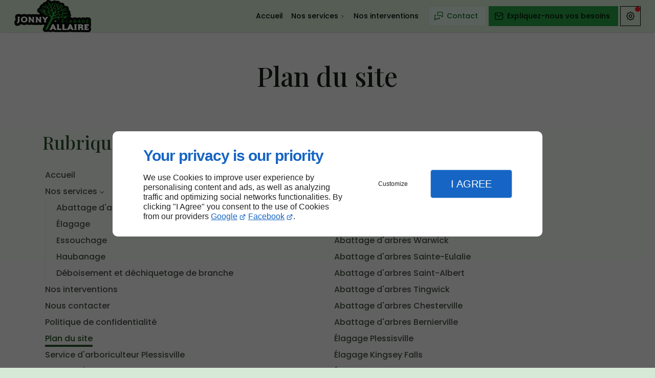

--- FILE ---
content_type: text/html; charset=utf-8
request_url: https://www.elagagejonnyallaire.com/plan-site.php
body_size: 108044
content:
<!DOCTYPE html>
<html data-page-id="PAGE_PENS9CZCJX" class="no-js no-io" lang="fr">
<head><meta charset="utf-8" /><meta name="viewport" content="width=device-width, initial-scale=1.0, viewport-fit=cover" /><title>Service d'arboriculteur Victoriaville - Élagage Jonny Allaire</title><link rel="preconnect" href="https://fonts.googleapis.com" /><link rel="preconnect" href="https://fonts.gstatic.com" crossorigin /><script>var darkMediaQuery=window.matchMedia('(prefers-color-scheme: dark)');var hightContrastMediaQuery=window.matchMedia('(prefers-contrast: more)');if(darkMediaQuery.media!=='not all'){if(!window.defaultTheme){if(darkMediaQuery.matches){window.defaultTheme='dark';}else{window.defaultTheme='light';}}}else{if(!window.defaultTheme){window.defaultTheme='light';}}
window.currentSetTheme=sessionStorage.getItem('theme')||window.defaultTheme;if(currentSetTheme){document.documentElement.dataset.theme=currentSetTheme;document.documentElement.dataset.feedgetTheme=currentSetTheme;}else if(defaultTheme==='dark'){document.documentElement.dataset.theme=defaultTheme;document.documentElement.dataset.feedgetTheme=defaultTheme;sessionStorage.setItem('theme',defaultTheme);window.currentSetTheme=sessionStorage.getItem('theme');}
if(darkMediaQuery.media!=='not all'){try{darkMediaQuery.addEventListener('change',function(e){if(e.matches){document.documentElement.dataset.theme='dark';document.documentElement.dataset.feedgetTheme='dark';sessionStorage.removeItem('theme');}else{document.documentElement.dataset.theme='light';document.documentElement.dataset.feedgetTheme='light';sessionStorage.removeItem('theme');}});}catch(e1){try{darkMediaQuery.addListener(function(e){if(e.matches){document.documentElement.dataset.theme='dark';document.documentElement.dataset.feedgetTheme='dark';sessionStorage.removeItem('theme');}else{document.documentElement.dataset.theme='light';document.documentElement.dataset.feedgetTheme='light';sessionStorage.removeItem('theme');}});}catch(e2){console.error(e2);}}}else{console.log('unsupported auto dark mode')}
window.currentScrollbars=sessionStorage.getItem('scrollbars');if(currentScrollbars){document.documentElement.dataset.scrollbars=currentScrollbars;}else{function hasOverlayScrollbar(){const div=document.createElement("div");div.style.cssText="width:100px;height:100px;overflow:scroll;position:absolute;top:-9999px;";const parent=document.body||document.documentElement;parent.appendChild(div);const isOverlay=div.offsetWidth===div.clientWidth;parent.removeChild(div);return isOverlay;}
if(hasOverlayScrollbar()){document.documentElement.dataset.scrollbars="classic";sessionStorage.setItem("scrollbars","classic");}else{document.documentElement.dataset.scrollbars="normal";sessionStorage.setItem("scrollbars","normal");}}
window.currentContentSize=sessionStorage.getItem('contentsize');if(currentContentSize){document.documentElement.dataset.contentsize=currentContentSize;}else{document.documentElement.dataset.contentsize='default';sessionStorage.setItem('contentsize','default');}
var iO="IntersectionObserver"in window;if(iO){const htmlTag=document.getElementsByTagName("html")[0];htmlTag.classList.remove("no-io");htmlTag.classList.add("io");}
window.reducedMotionQuery=window.matchMedia('(prefers-reduced-motion: reduce)');window.currentMotion=sessionStorage.getItem('reducedMotion');if(currentMotion){document.documentElement.dataset.reducedMotion=currentMotion;}else if(reducedMotionQuery.matches){document.documentElement.dataset.reducedMotion='reduced';sessionStorage.setItem('reducedMotion','reduced');currentMotion=sessionStorage.getItem('reducedMotion');}else{document.documentElement.dataset.reducedMotion='no-preference';sessionStorage.setItem('reducedMotion','no-preference');currentMotion=sessionStorage.getItem('reducedMotion');}
(function(adwordsId,adwordsLabel,codeBouton,vhostId){function callTracking(event){var link=event.currentTarget;try{Apophis.addModule({trackerId:'ga4',id:'ga4_ct'});Apophis.addModule({trackerId:'gaw',id:'gaw_ct',config:{key:adwordsId,label:adwordsLabel}});}catch(e){console.warning("Apophis is not defined !",e);}
console.log('call-tracking');var req=new XMLHttpRequest();req.addEventListener("load",function(){window.location.href=link.href;});req.open("GET","/lnk-ct.json");req.send();event.stopImmediatePropagation();event.preventDefault();return false;}
window.addEventListener('load',function(){var calltrackingLinks=document.querySelectorAll("a[href^=tel]");for(var i=0;i<calltrackingLinks.length;i++){calltrackingLinks[i].addEventListener("click",callTracking);}});window.ApophisConfig=[codeBouton,vhostId]})('11324216974','4t5ECNzK_8YZEI6t55cq','AGCCND63LR','61738');</script><link href="/css/ambiance.min.css?v=1764686306" rel="stylesheet" type="text/css" /><link rel="stylesheet" href="/css/print.min.css?v=1686395138" type="text/css" media="print" /><link href="https://fonts.googleapis.com/css2?family=Playfair+Display:wght@400;500;600&family=Poppins:wght@300;400;500&display=swap" rel="stylesheet" /><meta name="theme-color" content="var(--theme-color)" /><meta name="mobile-web-app-capable" content="yes" /><meta lang="fr" name="keywords" content="élagage Victoriaville,Abattage d'arbres Victoriaville,Abattage d'arbres Tingwick,Abattage d'arbres Sainte-Eulalie,Abattage d'arbres Saint-Albert,Abattage d'arbres Princeville,Abattage d'arbres Plessisville,Abattage d'arbres Kingsey Falls,Abattage d'arbres Daveluyville,Abattage d'arbres Chesterville" /><meta lang="fr" name="description" content="Service d'arboriculteur, Victoriaville, Abattage d'arbres, déboisement, essouchage, Élagage Jonny Allaire"  /><meta name="robots" content="index, follow" /><!-- STRUCTURED DATA --> <script type="application/ld+json">{"@context":"https://schema.org","@type":"LocalBusiness","name":"Élagage Jonny Allaire","legalName":"Élagage Jonny Allaire","address":{"@type":"PostalAddress","streetAddress":"34, Rue Poirier","addressLocality":"Saint-Rosaire","postalCode":"G0Z 1K0","addressCountry":"CA"},"telephone":"+1873-300-1350","email":"allaire400@hotmail.com","url":"https://www.elagagejonnyallaire.com","logo":"https://www.elagagejonnyallaire.com/logo.svg","sameAs":["https://www.facebook.com/www.elagagejonnyallaire.ca/","https://www.google.com/maps/place/%C3%89lagage+Jonny+Allaire+-+%C3%89lagage+et+service+d'Arbres+Victoriaville/@46.1194204,-71.900415,11z/data=!4m6!3m5!1s0x4cb80193e0c8ccbb:0x5d393607c18ae6a9!8m2!3d46.1194204!4d-71.900415!16s%2Fg%2F11h7s1p7k6?entry=ttu"],"priceRange":"$$"}</script><noscript><link rel="stylesheet" href="/css/print.min.css?v=1686395138" type="text/css" media="print" /></noscript><link href="/favicon-120x120.png" sizes="120x120" rel="apple-touch-icon" /><link href="/favicon-152x152.png" sizes="152x152" rel="apple-touch-icon" /><link href="/favicon-16x16.png" sizes="16x16" rel="icon" /><link href="/favicon-180x180.png" sizes="180x180" rel="apple-touch-icon" /><link href="/favicon-192x192.png" sizes="192x192" rel="icon" /><link href="/favicon-32x32.png" sizes="32x32" rel="icon" /><link href="/favicon-512x512.png" sizes="512x512" rel="icon" /><link href="/favicon-60x60.png" sizes="60x60" rel="apple-touch-icon" /><link href="/favicon-76x76.png" sizes="76x76" rel="apple-touch-icon" /><link href="/favicon-96x96.png" sizes="96x96" rel="icon" /><link href="/favicon.ico" rel="shortcut icon" /></head>
<body class="layout-content-top" id="PAGE_PENS9CZCJX">
<a id="skip-to-content-button" href="#page-content" class="button blk-button__link blk-button--a11y" aria-label="Aller au contenu">
<span class="txt blk-button__label">
<span>Aller au contenu</span>
</span>
</a>
<a id="jump-to-contact-details-button" href="#contactSheetTrigger" class="button blk-button__link blk-button--a11y" aria-label="Aller aux coordonnées">
<span class="txt blk-button__label">
<span>Aller aux coordonnées</span>
</span>
</a>
<a id="jump-to-display-settings-button" href="#configSheetTrigger" class="button blk-button__link blk-button--a11y" aria-label="Aller aux paramètres d'affichage">
<span class="txt blk-button__label">
<span>Aller aux paramètres d'affichage</span>
</span>
</a>
<!-- ==================================
Header
=================================== -->
<input id="publicPath" value="" hidden /><header class="header container-grid sticky-top dzone-header"><div class="header__body broad">
<div class="blk-brand tiny" aria-label="Logo Élagage Jonny Allaire">
<a href="/" class="blk-brand__link" aria-label="Élagage Jonny Allaire Jonny Allaire">
<span class="blk-brand__logo">
<svg role="img" aria-label="Élagage Jonny Allaire" xmlns="http://www.w3.org/2000/svg" viewBox="0 0 2069 871.83"><defs><style>.cls-1{fill:#2aa638}.cls-2{fill:#fff}</style></defs><g data-name="Layer 2"><g data-name="Layer 2"><path d="M1504.75 852.84c-16.24 12.87-35.48 16.36-55.59 16.28-12.92-.06-25.84-1.09-38.76-1.32-4.64-.08-9.28 1.32-13.93 1.34-27.54.13-55.08.35-82.61-.1a143 143 0 0 1-28.4-3.47 44.7 44.7 0 0 0-22.37.46 55.53 55.53 0 0 1-14.47 1.89c-29.11.16-58.23.11-87.34 0a31.21 31.21 0 0 1-9.26-1.15c-8.49-2.72-16.77-.82-25.32-.45-22.24 1-44.87 2.95-66.5-4.84-7.62-2.74-14.76-6.86-22.36-10.46-22.19 14.85-47.94 16.36-74.26 15.77-15.65-.36-30.3-5-45-9.47a6.07 6.07 0 0 0-3.77 0c-25.25 9.84-51.72 9.64-77.88 7.78-17.3-1.23-34.44-6.29-47.62-19.37-10.38-10.31-15.86-23-19.09-37.41-4.23-18.86.79-35.67 8.39-52.14 6.77-14.7 14.24-29.07 21.5-43.53 5-10.07 10.24-20.05 15.35-30.08.71-1.39 1.29-2.84 1.85-4.1-15-5.37-31.95-4.27-44-16-17.25 11.28-35.94 14.74-55.62 15.34-20.18.62-39.92-.91-59-7.92a6.13 6.13 0 0 0-4 .18c-23.79 8.92-48.58 8.16-73.29 7.47-5.37-.15-10.77-2-16-3.5-5.42-1.59-10.52-1.19-16-.1a153.35 153.35 0 0 1-72.13-2.62c-4.14-1.17-8.28-2.38-12.45-3.46a5.65 5.65 0 0 0-3.25-.09c-24.33 9.52-49.86 8.82-75 7-13.44-1-27.74-3.25-39.2-12.65a6.36 6.36 0 0 0-5.6-.71c-18.62 8.88-38.48 12.95-58.59 16.38-23.23 4-45.22-2.09-66.89-8.82-12.57-3.9-24.38-10.34-37.21-15.93C168 667.92 152.5 679.2 135 687s-36.21 14.3-55.43 14.29c-18.72 0-37.23-5.15-51-19.34-7.18-7.4-13.57-15.95-16.19-26.66C8.66 640.12 4.25 625.12.45 610a22.87 22.87 0 0 1 .08-9.32c1.16-6.44 2.64-12.83 4.29-19.15 3.24-12.4 10.69-22 20.65-29.48 3.53-2.66 5.72-5.18 4.89-9.72a4.74 4.74 0 0 1 0-1.19c2-26.24-1.89-51.78-8.51-77.08-1.19-4.57-.65-9.85.11-14.64 1.21-7.63 2.21-15.59 5.24-22.53 3.75-8.58 8.33-17.41 14.69-24a62.72 62.72 0 0 1 28.88-17.4c17.81-4.95 35.74-3.86 53.72-4.59a148.78 148.78 0 0 1 50.51 6.32c4.91 1.52 9.42 4.75 13.72 7.78 2.65 1.86 4.46 1.73 7.34.55 21.7-8.82 43.84-15.36 67.59-16 19.49-.52 38.25 2.69 56.78 7.93 7.5 2.12 14.61 5.63 22 8.37 1.47.55 3.86 1.27 4.65.57 10.54-9.47 24.29-9.46 36.81-12.74 5.63-1.48 11.94-.07 17.92-.37 17.18-.84 34.36-.15 50.42 6.25 9.12 3.63 16.58-.1 24.53-2a166.88 166.88 0 0 1 78.55-.07 21.85 21.85 0 0 0 9.24.32c25.13-5.2 50.43-6.28 75 1.47 13.7 4.33 25.52-.18 38-2.76 2.65-.55 5.23-1.43 8.8-2.43-7.85-8.17-11.17-17.74-12.94-28.08-.22-1.25-2.19-2.47-3.6-3.16-7.7-3.79-15.63-7.09-23.17-11.16-11.13-6-18.75-15.86-24.71-26.65-3.25-5.87-3.89-13.18-6-19.74-2.73-8.41-2.35-16.64 0-25.09 2.71-9.69 4.8-19.24 11.15-27.78a72.88 72.88 0 0 1 23.64-20.19c5.83-3.24 10.79-7.48 16.36-10.85 8.73-5.28 14.54-11.54 15-22.68.3-7.21 1.7-15 5-21.3 4.45-8.61 10.92-16.22 17-23.91 2.51-3.2 6.77-5 9.13-8.28 9.57-13.25 21.72-22.09 37.93-24.7.58-.09 1.15-.29 1.73-.34 10.79-.85 16-5.86 18.51-17.5 1.75-8.11 9.2-15.44 15.28-22 8.61-9.28 20.22-13.44 32.5-15 8.89-1.13 17.89-1.34 26.12-1.91 3.79-8.12 7.2-17.4 12.21-25.67 8.49-14 21.22-22.19 37.35-25.37 9.82-1.94 19.22-4.45 29.37-1.14 6.57 2.14 13.71 2.73 20.64 3.46 11.67 1.22 21.49 6.65 29.54 14.58 5.37 5.29 11.53 6.78 18.11 8.4 2 .51 4.44 1.1 5.85 2.5 4.57 4.57 9.41 4.18 15 2.39 5.77-1.84 11.86-2.62 17.68-4.3a24.57 24.57 0 0 0 8.85-4.18c11.59-9.64 25.94-11.62 39.67-12.63 10.15-.74 20.78 3.16 31 5.9 7.76 2.1 15.15 5.63 23.49 8.83 9.43-2.42 20.24-6 31.33-7.69 5.45-.82 11.4 2.11 17.18 3 18.56 3 32.14 13.43 43 28.54 3.38 4.71 8.54 8.08 12.15 12.66 6 7.6 14.63 9.93 23 12.68 2.3.75 5.28-.11 7.84-.73 23.59-5.74 44.29.9 61.85 16.66a52 52 0 0 1 16.9 34.45c.89 9.86 8.79 15.75 12.12 24.16.38 1 2.21 1.52 3.48 1.89 2.25.66 4.78.61 6.85 1.59 8.21 3.92 15.33 8.91 25.9 7.67 8.61-1 17.85 3.55 26.82 5.6 10.83 2.48 18.83 9.64 26.38 17.1 12.38 12.23 17.22 28.9 17.31 45 .08 14.27 4.37 27 6.41 40.46.41 2.66-.19 5.47-.35 8.58 3.4 2.19 7 4.77 10.92 7 9.2 5.24 15.9 13 20.89 22.13 2.69 4.89 3.51 10.82 5.4 16.19 4.11 11.69 3.66 23.32-.32 34.87-1.35 3.9-1.14 6.7 2.13 9.88 12.35 12 15.37 28.43 17.71 44.39 1 7.13-2.48 15.12-4.62 22.52-1.34 4.64-4 8.87-6 13.36a172.2 172.2 0 0 0-8.46 23.16c12.13-4.67 22.9-.43 33.92 1.66 11.56 2.2 21.28 7.7 29.78 15.25 20.38-14.22 43.12-19.72 66.6-18.6 19.14.91 38.73 3.87 54.69 16.86 3 2.48 5.07 1.53 7.65-.59 14.58-12 32.16-16.64 50-14.85 16.08 1.61 32.82 5.06 44.15 18.32 1.25-.19 1.74-.11 2-.32 15-13.26 33.81-15.73 52.38-18.69 19.73-3.15 37.76 4 56 9.7 1.63.51 3.8.92 5.19.25 12.74-6.09 26.25-9 40.16-9.87 7.65-.49 15.37.34 23-.17 17.07-1.16 34 .71 49.77 6.64 9.19 3.45 17.63 10.13 25.07 16.88 10.36 9.4 12.68 23.13 16.43 36.17 4.26 14.78-2.39 27.59-4.71 41.22a32.88 32.88 0 0 0-.54 10.4 118.7 118.7 0 0 0 4.1 17.95 39.44 39.44 0 0 1 0 24 19.37 19.37 0 0 0 0 9.8c5.33 21.3 4.52 42.4-.56 63.64-2.38 10-5.08 19.58-12.38 26.8 11.61 16.62 14.26 35 15.2 54 .82 16.74-.91 33.21-6.52 48.68-3.26 9-9.3 17.71-16.08 24.52-14.82 14.92-34.5 19.44-54.46 20-32.43.93-64.91.28-97.36.2a30.28 30.28 0 0 1-9.27-1.15c-8.69-2.84-17.19-.7-25.9-.44-22.23.64-44.71 2.76-66.69-4.06-4.59-1.43-10.33 0-15.34 1.1-24.91 5.38-49.85 5.64-74.53-.5-8.11-2-14.93 1.15-22.36 1.72-10.25.79-20.56.93-30.84 1.15-7.08.15-14.16.08-21.24-.1-5.37-.14-10.72-.69-16.09-.92-4.41-.2-8.83-.37-13.23-.25-11 .28-22 .35-32.88 1.22-15 1.2-29.26-2.66-43.33-6.74-5.96-1.65-10.98-6.16-16.89-9.7Zm-383.51-301.79c-17 7.3-35.14 12.62-47.81 25.84 8.91 5 17.25 9.8 25.81 14.2a6.53 6.53 0 0 0 5.91-.62c7.56-6.53 16.35-9.88 25.94-11.62 3-.55 6-1.4 9.49-2.25-6.58-8.69-12.83-16.96-19.34-25.55Z" /><path class="cls-1" d="M784.18 388.73c.78-1.2 1.32-2.73 2.39-3.52a23 23 0 0 1 5.22-2.47c1.56-.6 3.37-.72 4.74-1.59a5.86 5.86 0 0 0 1.86-3.24c.31-1.1-.18-2.44.16-3.52a7.6 7.6 0 0 1 2-2.58 3.68 3.68 0 0 1 1.42-.73c.55-.21 1.22-.61 1.69-.46 1.71.54 3.35 1.31 5 1.94s3.19 1.08 4.75 1.69c1.81.7 3.59 1.49 5.39 2.24a2 2 0 0 0 .39.13c2.53.41 5.29.32 7.51 1.37a14.57 14.57 0 0 0 6.78 1.18 3.44 3.44 0 0 0 3.79-3.71 9.17 9.17 0 0 1 0-1c.59-4.54-1.94-7.09-5.71-8.71a25.85 25.85 0 0 0-4.68-1.17 57.85 57.85 0 0 0-6.36-1.19c-2.22-.21-4.82.65-6.64-.23-3.76-1.8-7.52-.85-11.26-1a13.37 13.37 0 0 1-7.28-2.13c-1.1-.75-2.65-.81-3.88-1.42a17.69 17.69 0 0 1-2.72-2.06 18.05 18.05 0 0 1 3.3-2.92c4.5-2.35 9.39-.9 14.11-1.13 2-.09 3.62-.59 4.21-2.35s.66-3.78-1.09-5.39-4.07-2.47-6.31-3.47c-3.1-1.4-6.29-.25-9.11-1.21-3.9-1.33-8-.12-11.61-1.23-6.84-2.11-13.66-.4-20.44-1.08-5.67 2.37-11.69.39-17.41 1.41-2.41.43-4.78 1.28-7.23 1a38.79 38.79 0 0 1-5.45-1.44l-1.08-2.74c2.35-1.75 4.63-3.86 7.28-5.28 1.83-1 4.16-1 6.29-1.38 1.6-.25 3.23.22 4.77-1 .75-.6 2.29-.26 3.47-.23 1.5 0 2.13-.57 2.17-2.11.08-3.32-1-5.16-4.28-6.45-2.37-.93-5-1.37-7.19-2.56a10.83 10.83 0 0 0-4.94-1.11c-1.21-.06-4-3.8-4.32-5-.82-3.09-2.12-5.8-5.45-7.1-3.12-1.22-5.09-4.06-7.7-6s-5.26-4.62-9.1-5c-2.66-.29-5.22-1.45-7.83-2.22a6.91 6.91 0 0 0-1-.16c-3.09-.38-6.18-.7-9.25-1.18a10.24 10.24 0 0 1-2.33-1.14c-1.77-.78-3.54-1.52-5.33-2.26a8.23 8.23 0 0 0-1-.22c-1.76-.46-3.68-.61-5.22-1.47a34.09 34.09 0 0 1-5.87-4.38c-2-1.79-1.42-4.14 1.11-5.17a11.2 11.2 0 0 1 6.28-1.09c1.32.24 2.6.63 3.9.95a6.16 6.16 0 0 0 1 .21c2 .11 4-.2 5.91 1a21.48 21.48 0 0 0 5.06 2.24c3.66 1.2 7.45 2.17 11.29 1.35a4 4 0 0 0 2.37-2.92c.22-2.74.8-5.64-2-7.89a21 21 0 0 1-3.89-5 21.72 21.72 0 0 1-2.88-5.6c-.21-.76 1.25-2 1.81-2.82 2.1 1 3.85 1.68 5.49 2.58a8.72 8.72 0 0 1 2.17 1.91c3.38 3.73 6.82 7.41 10 11.28 1 1.26 1.28 3.17 2.24 4.54a40.76 40.76 0 0 0 5.23 6.32c2.49 2.36 3.54 5.48 5.2 8.28a9.52 9.52 0 0 0 1.23 1.86c3.21 3.3 6.38 6.65 9.75 9.77 1.13 1 2.9 1.34 4.27 2.17 2.58 1.55 6 .45 8.37 3.19 1.52 1.77 4.09 2.66 6.23 3.87a3.65 3.65 0 0 0 1.63.29c1.12.05 2.25-.08 3.36.06 2.84.36 5.06-.14 6.1-3.27.78-2.33 2.8-3 5.08-2.9a7.33 7.33 0 0 0 6.37-2.64 4 4 0 0 0 .73-3.38c-1.18-2.55-2.27-5.38-5.54-6.2-.59-.15-1-.9-1.56-1.35s-.84-.92-1.29-.94c-5.1-.29-7.56-4.39-10.6-7.5-1.31-1.34-1.89-3.43-2.65-5.25a2.34 2.34 0 0 1 2.31-3.1 20.54 20.54 0 0 1 5.08 1.53c2.08.92 4 2.14 6.06 3.16s4 1.88 6 2.9a2.73 2.73 0 0 1 1.09 1.23 3.81 3.81 0 0 0 5 2 2.43 2.43 0 0 0 1-1.56c.59-2.49-.77-4.48-1.8-6.58a26.8 26.8 0 0 1-1.83-4.72c-.47-1.68-4.23-5-5.91-5.3a38.34 38.34 0 0 1-4.94-1.49l-2.85-.9-6.06-1.95a8.9 8.9 0 0 0-1.14-.44c-2.47-.46-5.06-.54-7.36-1.4a34.19 34.19 0 0 1-7-3.93c-2.23-1.52-4.25-3.35-6.34-5.06-1.7-1.37-.76-3.23-.79-4.89 0-.19.75-.58 1.15-.57 1.54 0 3-.09 4.54.89 2.06 1.29 4.59 1.82 6.91 2.7a2.4 2.4 0 0 1 1 .6c2.61 3.25 6.16 1.64 9.35 1.79.32 0 .77-.37 1-.68.66-1 .09-5.41-.65-6.4s-1.13-1.84-1.71-2.75c-.18-.29-.36-.7-.63-.77-3.27-.91-4.53-3.76-6.22-6.25a45.52 45.52 0 0 0-4.57-5.78c-1.14-1.2-2.85-1.87-4-3.06a43.33 43.33 0 0 1-3.61-4.67 49.33 49.33 0 0 0-3.12-4.28c-2-2.21-4.23-4.25-6.36-6.36-1.87-1.87-2-2.18-1.31-5.45l2.47 1.05c.38.16.79.55 1.11.48 1.94-.45 2.83 1 4 2a10.5 10.5 0 0 0 3.65 2.47c2.88.81 4.11 3.44 6.27 5a67.85 67.85 0 0 0 7.73 5c2.23 1.17 3.55 3 5.07 4.85 1.77 2.18 2.32 5.3 5.61 6.5 1.66.61 2.55 3.12 4 4.51 1.68 1.57 1.8 4.52 4.56 5.07.06 0 .12.08.17.13l6.18 8.16a8.56 8.56 0 0 0 1 1.3 24.37 24.37 0 0 1 7.1 9.78c1 2.67 3.19 4.13 5 6a14 14 0 0 1 4.1 7.17c.44 2.07 1.83 4 2.86 5.9a3.34 3.34 0 0 0 3.33 1.66c2.81 0 5.69.36 7.26-2.75a35.6 35.6 0 0 0 2-4.46c.8-2.29 1.45-4.63 2.09-7a9 9 0 0 0 .26-2.26c0-9.25-.1-18.49.09-27.72a10.74 10.74 0 0 1 2.43-6.75c.87-1 3.1-.8 3.6.39 1 2.43 2.81 4.54 2.67 7.48a4.48 4.48 0 0 0 1.59 3.43c2.22 1.47 2.08 4 3 5.93 1.08 2.39 1.26 5.28 1.43 8 .22 3.63-.24 7.31.12 10.91.48 4.79-.66 9.38-1.52 13.92-.55 2.91-1.51 6.13-4 8.55-1 1-1.39 2.89-1.83 4.44-.58 2-.79 4.17-1.46 6.16a40.27 40.27 0 0 1-2.28 4.55 11.3 11.3 0 0 0-1.13 2.95c-.2 1.16.06 2.39-.08 3.56a10.17 10.17 0 0 0 2 6.95 2 2 0 0 1 .34.75c.42 2.36.68 4.75 1.24 7.07s1.72 4.58 2.09 6.95c.56 3.5 2.5 6 4.8 8.43a8.27 8.27 0 0 1 1.57 4.33c.36 2.51 1.66 4.39 3.09 6.37 1.26 1.74 2 3.88 3 5.81a35.56 35.56 0 0 0 3.16 4.82c.5.67 1.64.83 2.44 1.3 2.77 1.61 3 4.8 4.39 7.22a18.66 18.66 0 0 0 6.6 6.58 16 16 0 0 1 4.25 4.41c1.22 1.66 2.15 3.5 4.36 4.09a3.31 3.31 0 0 1 1.14.86c.41.38.77 1.13 1.17 1.14 2.36 0 3.86 1.71 5.71 2.76 2.8 1.58 5.69 3 8.63 4.32 2.76 1.21 5.11 3.25 8.51 3.22 2.13 0 4.27 1.27 6.4 2a4.38 4.38 0 0 0 1.2.33c3.59.15 6.59 1.91 9.81 3.21 2.29.92 4.65 1.73 6.87 2.84 2.89 1.45 5.77 2.94 8.65 4.41a3.05 3.05 0 0 0 .94.43c3.23.43 6.48.74 9.7 1.26a20.29 20.29 0 0 1 5.81 1.5 7.93 7.93 0 0 0 7.58 0c1.47-.71 3.12-.8 4.48-2.12 2.83-2.73 3.53-9.53 1.74-12.78a9.69 9.69 0 0 1-1.6-5.89 4.18 4.18 0 0 0-1-2.55c-1.59-2.13-2.92-4.85-5.07-6.1-3.54-2-5.48-5.88-9.37-7.42-1.53-.6-2.8-1.88-4.18-2.85-.28-.2-.59-.57-.86-.54-2.76.26-3.87-2.07-5.64-3.41-2-1.49-4.15-2.68-6.2-4a20.25 20.25 0 0 1-1.58-1.36 4.92 4.92 0 0 0-1.31-.95c-3.54-1.24-7.08-2.49-10.66-3.61a32.56 32.56 0 0 1-11.64-6.82c-1.84-1.59-4.63-2.07-7-3.05s-5-1.9-7.39-3.1a50.7 50.7 0 0 1-10-7.25c-1.84-1.59-4.64-2-7-3.08a6.85 6.85 0 0 1-2.09-1.24c-5-4.9-9.9-9.81-14.77-14.8a7.14 7.14 0 0 1-1.23-2.69c-.78-2.27-1.4-4.61-2.24-6.86-.51-1.37.19-3.45 1.63-3.51s2.9-.51 4 1a12.38 12.38 0 0 0 2.67 2.64c2.31 1.7 4.73 3.26 7.09 4.91a3.31 3.31 0 0 1 1.3 1.3c1.27 3.56 4.59 5.33 7 7.91.93 1 2.84 1.11 4.27 1.71a37.48 37.48 0 0 1 6.06 2.79c2.26 1.47 4 3.86 6.41 5 2.14 1 3.41 3.24 6.21 3.33 2.17.08 4.29 1.4 6.45 2.1 2.77.89 5.81 1.27 8.24 2.71 1.9 1.11 4.09 1.19 6 2.79 2.06 1.74 4.84 3.58 8.14 3.21a3.41 3.41 0 0 0 3.38-3.4c.08-3.51.32-7-2-10.17-1-1.4-1-3.5-1.59-5.23-.5-1.4-.89-3.12-1.92-4-2.6-2.2-4-5.18-5.15-8.08-1-2.52-3-3.28-4.89-4.36-3.44-2-7.37-3-10.5-5.73-1.33-1.15-3.64-1.29-5.54-1.66a33.68 33.68 0 0 0-3.77-.08c-1.8-.15-2.3-1.4-1.49-3a4.49 4.49 0 0 1 2.34-2.3c1.65-.76 2.26-5.62 1.38-7.48-1.06-2.26-3-3.18-5-4.36s-5-.52-6.09-3.19c-.45-1.07-1.19-2.27-1-3.29.3-1.91 3.41-2.52 5.4-1.58a51.65 51.65 0 0 0 6.07 2.08c.32.11.75 0 1 .19 1.75 1.28 3.41 2.67 5.19 3.89s3.65 2 5.29 3.26a35 35 0 0 1 5.17 4.79 3.3 3.3 0 0 0 3.91 1.13c1.38-.51 1.85-1.87 2.42-3.31a20 20 0 0 0 1-9.57 48.28 48.28 0 0 0-1.79-7.47c-.53-2-1.05-4.09-1.66-6.11a27.46 27.46 0 0 0-1.49-4.22c-2-4-4-8-6.05-12a4.84 4.84 0 0 0-.64-.81c-1.61-2.05-3.29-4.05-4.79-6.18-.36-.51-.14-1.44-.18-2.17 1.13 0 2.45-.43 3.37 0 5.3 2.47 9.49 6.43 13.35 10.69a56.64 56.64 0 0 1 5.05 7.42c1.46 2.23 2.77 4.53 4.16 6.8.14.24.41.44.45.69.48 2.6 1 5.2 1.35 7.82.26 1.88.07 3.68 1 5.62.84 1.79.14 4.26.34 6.41.13 1.46.77 2.86 1 4.31s-.06 3.24.27 4.79a62.54 62.54 0 0 0 2.73 9.95c.28.71 2.71.72 4.15.73.44 0 1.08-1 1.3-1.71a62.41 62.41 0 0 0 2.19-7.54 45.09 45.09 0 0 0 .29-5.83 13.15 13.15 0 0 1 3-8.21c1.3-1.47 2.24-3.27 3.58-4.71 1.72-1.84 3.43-1.07 4.65 1.12 2.07 3.74.66 7.64 1.17 11.42.16 1.19.65 2.33.87 3.51a6.09 6.09 0 0 1 .06 2.21c-.23 1.32-.63 2.6-.94 3.91-.75 3.06-1.48 6.13-2.23 9.2 0 .13-.13.25-.15.38a76.34 76.34 0 0 0-1.3 9.08q-.28 10.06 0 20.16c.07 2.18.93 4.35 1.46 6.52a24.55 24.55 0 0 0 1 3.65c1.55 3.69 1.16 8.33 5 10.89 2.35 1.56 2 4.41 3.37 6.39 1.17 1.66 2.2 3.42 3.3 5.13.73 1.15 1.55 2.25 2.16 3.45a45.94 45.94 0 0 0 8.37 10.93c1.09 1.12 1.35 3 2.11 4.52.88 1.75 1.61 3.71 2.92 5.09a23.51 23.51 0 0 1 4.43 6.61 8.65 8.65 0 0 0 2.73 3.11c2.89 2.14 3.83 5.48 5.53 8.36 1 1.7 2 3.37 3 5.07 1.55 2.7 3.12 5.37 4.58 8.11 1.85 3.47 4.75 4.06 8.36 2.35a10.63 10.63 0 0 0 5-5.05c1.23-2.26 3.17-4.13 4.74-6.22a5.55 5.55 0 0 0 .91-2 39.7 39.7 0 0 0 1.11-5.15c.68-5.53 2.7-11.2 1.16-16.59-1.6-5.58-.35-11.05-1.08-16.5-.38-2.8-1.3-5.52-1.93-8.29-.18-.74-.1-1.54-.34-2.25a63.41 63.41 0 0 0-2.42-6.41c-.26-.56-1.32-.82-2.06-1a9.26 9.26 0 0 0-1.67 0c-2.84-.31-5.67.49-8.55-1-1.67-.86-4.16.05-6.21-.29a72.31 72.31 0 0 1-8.93-2.21 8.32 8.32 0 0 1-3.23-1.95c-1.7-1.62-1.35-2 .59-3.32 2.88-1.91 6.16-1.23 8.81-.68a64.18 64.18 0 0 0 6.6.9c1.78.17 2.41-.6 2.55-2.41.36-4.9-1.58-8.83-4.9-12.16-1.47-1.49-3.4-2.53-4.86-4a14.93 14.93 0 0 1-3.48-4.72 17.17 17.17 0 0 0-5.33-7.44c-2.83-2.27-3.85-5.64-5.78-8.45a59.63 59.63 0 0 0-4.38-5.42c-3.27-3.74-6.63-7.4-9.87-11.17a10.88 10.88 0 0 1-1.19-2.81l2.12-2a37.25 37.25 0 0 1 4 1.12 5.52 5.52 0 0 1 2.14 1.52c2.39 2.89 5.65 4.49 9 5.72s4.93 3.87 6.56 6.4a67.86 67.86 0 0 0 6.43 8.75 72.83 72.83 0 0 1 4.88 7c.28.4.67.71 1 1.1 1.71 2.47 3.27 5 5.13 7.39a68.06 68.06 0 0 0 5.18 5.44c2.64 2.68 5.36 5.29 8 8 1.56 1.62 3.47 1.16 5.08.71 1.31-.37 2-1.76 2.26-3.43a46.08 46.08 0 0 1 1.87-6.57 11.61 11.61 0 0 1 .51-1.77c.44-1 1-1.88 1.47-2.79 4.24 4.52 3.8 9.74 3.39 14.77a47.56 47.56 0 0 1-2.27 9.59c-.79 2.62 1.48 6.3 4.18 6.34a8.11 8.11 0 0 0 7.66-6.47 14.64 14.64 0 0 1 1.33-4 22 22 0 0 0 2.41-11.91 28.52 28.52 0 0 0-2.31-9.39c-1.19-3-2.38-6.07-3.77-9-1-2.12-2.15-4.26-5.06-4.21-.3 0-.82-.17-.89-.38-1.31-3.89-5.24-4-8.08-5.67-1.16-.7-2-2-3.1-2.75-3.47-2.31-6.19-5.68-10.34-7.06a81.77 81.77 0 0 1-8.6-3.6 24.33 24.33 0 0 1-3.87-2.54 55.44 55.44 0 0 0-5.34-4c-2.26-1.26-4.83-2-7.16-3.11-3.54-1.75-7.63-1.74-10.88-4.85-2.49-2.38-5.22-5.08-9-6.13-2.09-.59-3.89-2.11-5.89-3.05-1.51-.71-3.13-1.16-4.7-1.74a2 2 0 0 1-.86-.46c-1.79-2.08-3.32-4.45-5.38-6.2-1.63-1.39-4.05-1.82-5.84-3.08a36.85 36.85 0 0 1-4.8-4.56c-.32-.32-.32-1.13-.63-1.23-3.35-1.09-5.17-4.6-8.81-5.4-1.09-.25-1.84-2.09-2.74-3.2a22.4 22.4 0 0 0-2.09-2.54c-2-1.82-3.64-3.94-6.17-5.36-2.09-1.17-3.58-3.77-4.8-6a17.6 17.6 0 0 0-8.56-8c-2.17-.95-4.76-.92-7.13-1.47-1.76-.4-3.48-1-5.22-1.53-1-.29-1.89-.61-2.84-.92-2-.66-4-1.45-6-2-2.88-.74-5-3.16-8.44-3-2.09.12-4.26-1.28-6.39-2a2.78 2.78 0 0 0-.59-.21c-3.87-.44-7.76-.72-11.59-1.36-2.88-.48-5.68-1.44-8.52-2.16-2.1-.52-4.19-1.13-6.32-1.45a25.68 25.68 0 0 1-5.16-1c-2.12-.75-4.71-.12-7.07-.31a3.26 3.26 0 0 1-2.36-1.24c-.34-.64 0-1.78.31-2.63.53-1.59 1.52-3.09 1.76-4.71s-.93-2.9-2.62-3.48a7.76 7.76 0 0 1-1.55-.89 32.76 32.76 0 0 0-9.08-4.16c-4.23-1.21-8.49-.14-12.44-1.22-2.53-.7-5.2-.28-7.37-1.22-2.4-1-4.87-.41-7-1.15-6.7-2.32-13.63 0-20.21-1.34a63.55 63.55 0 0 0-12.49-1 15.69 15.69 0 0 0-3.87 1 2 2 0 0 1-.6.16c-3.15-.26-6.29.8-9.45.11-1.38-.3-2.54-2.22-1.7-3.4a15.57 15.57 0 0 1 3.18-2.79c2-1.56 4.52-.43 6.46-1.21 3.1-1.24 6.21-.79 9.3-1.19a19.23 19.23 0 0 0 4-1.28 1.7 1.7 0 0 0 .84-.85c.9-2.12-.18-6.8-1.73-8.55a14.58 14.58 0 0 1-2-3.28c-.47-.94 1.4-3.31 2.33-2.94a18.13 18.13 0 0 1 3.5 2 14.39 14.39 0 0 1 2 1.87c.25.24.44.62.73.72a19.51 19.51 0 0 0 4.59 1.39 16 16 0 0 1 10.59 5.3c.58.59 1.58.75 2.29 1.24 4.36 3 8.93 5.15 14.45 4.55 2.07-.22 4.2 0 6.29-.08a2.79 2.79 0 0 0 1.95-.86c1-1.5.27-6.8-1.12-8-2.61-2.32-5.58-4.28-7.91-6.84s-4.29-5.78-4-9.61a4.68 4.68 0 0 1 1.52-2.49c.14-.14 1.3.7 2 1.11 1.86 1.17 3.71 2.34 5.55 3.53a8.51 8.51 0 0 1 1.49 1.09c2.38 2.35 4.77 4.68 7.06 7.11a27.57 27.57 0 0 1 2.08 3 5 5 0 0 0 1.33 1.58c5.22 2.76 8.39 7.77 12.75 11.46.6.51 1.36.81 2 1.27a9.23 9.23 0 0 1 1.74 1.42c1.85 2.2 3.39 4.72 5.52 6.59 1.59 1.39 3.89 2 5.9 2.89s4.21 1.68 6.29 2.57c.31.13.49.6.7.93s.39.93.74 1.21c1.79 1.47 3.63 2.87 5.46 4.29a4.24 4.24 0 0 0 1 .73 24.45 24.45 0 0 0 3.77 1.24c2.73.51 5.49.85 8.23 1.28 2.46.39 4.91.77 7.36 1.23a32 32 0 0 0 3.22.87 29.61 29.61 0 0 0 5.8.08c.94-.1 1.21-3.66.55-5.05-1.15-2.44-2.13-5-3.4-7.35a15 15 0 0 0-3-3.85c-2-1.83-3-4.18-4.46-6.35-1.58-2.41-4.12-4.16-6.16-6.28-1.2-1.25-2.64-2.49-3.22-4a15.54 15.54 0 0 0-4.65-6.72c-1-.8-2.41-1.19-3.12-2.15-1.69-2.28-3.07-4.8-4.58-7.21a10.1 10.1 0 0 0-1.42-2.23 32.43 32.43 0 0 1-7.4-9.77 3.07 3.07 0 0 0-1-1c-3-2.17-4-5.65-5.85-8.61-1.17-1.89-2.09-4.06-3.64-5.58-2.37-2.32-3.57-5.24-4.82-8.09s-1.69-5.83-2.61-8.72a16.82 16.82 0 0 0-1.56-3.33c-1-1.67-.41-3.1 1.49-2.93a22.59 22.59 0 0 1 5.16 1.6c2.6.92 3.46 3 3.8 5.55a9.39 9.39 0 0 0 1.5 2.97c1.44 2.31 2.86 4.63 4.44 6.84s2.89 4.78 5 6.15c2.28 1.48 4.29 4 7.8 3.4a4.66 4.66 0 0 0 3.86-2.87c.79-1.67 1.76-3.25 2.81-5.18 2.07 2 3.18 3.83 3.38 6.23.37 4.51.28 9.15 1.43 13.46s1.86 8.84 4.46 12.75c1.28 1.94 1.75 4.41 2.6 6.63a3.7 3.7 0 0 0 .54 1.11c3 3.47 6.06 6.95 9.18 10.34a3.73 3.73 0 0 0 2.29 1.1c2.6.14 5.34.48 7.53-1.37.82-.69 1.18-1.91 1.85-2.81 1.48-2 2.92-4 4.56-5.79a11.18 11.18 0 0 0 3.16-6.93c.12-1.75 1.07-3.45 1.64-5.17a8.43 8.43 0 0 0 .72-2.5c0-3.68 1.15-7 2.26-10.46a26.4 26.4 0 0 0 1.4-7.39 28.38 28.38 0 0 1 2.47-11.09c.73-1.6 2.49-2.82 4.09-2.28a6.25 6.25 0 0 1 3.17 3.39c2.46 6.15 1.17 12.64 1.18 19 0 2.89-1.27 5.79-2 8.68-.49 2.05-.91 4.11-1.46 6.14-.65 2.39-1.41 4.75-2.12 7.13 0 .13-.15.24-.18.37-.47 2.4-.82 4.82-1.44 7.17-.39 1.48-.82 3.28-1.87 4.19-2.31 2-3 4.7-4.08 7.25s-2.35 5.15-3.35 7.79a4.16 4.16 0 0 0-.15 3 65.19 65.19 0 0 0 4.7 7.37c.53.74 1.87.85 2.5 1.56a56.21 56.21 0 0 1 3.4 4.56c1 1.43 2 3 3.14 4.26 1.48 1.67 3.27 3.07 4.67 4.79 1.28 1.56 2 3.57 3.33 5.07 2 2.23 4.24 4.21 6.41 6.27a16.12 16.12 0 0 1 1.75 1.38 17.15 17.15 0 0 1 2.9 4.18c1 2.45 3.36 3.16 5 4.74 1.45 1.39 3.61 2 5.28 3.23a30.65 30.65 0 0 1 4 3.65c2.44 2.51 4.69 5.21 8.34 6.1.64.16 1.14 1 1.68 1.53a41.62 41.62 0 0 0 7.93 5.8 45.25 45.25 0 0 0 6.46 3.75c1.73.72 3.51 1.32 5.16 2.17s3.17 2 4.79 3c1.79 1 3.7 1.83 5.44 2.92 2.52 1.58 5.26 1.35 8 1.37 1.41 0 2.17-.63 2-2-.25-2.7.92-5.6-1.11-8.06-.11-.14-.06-.41-.09-.61-.43-2.83-.8-5.66-1.35-8.47a5.27 5.27 0 0 0-1.29-2.73c-1.74-1.64-2.26-3.82-3.08-5.88q-1.41-3.5-2.77-7-1.8-4.62-3.57-9.26a2.51 2.51 0 0 1-.1-.62c-.43-3.17-.49-6.45-1.38-9.49a19.43 19.43 0 0 0-6.64-9.94 31.79 31.79 0 0 0-5.84-3.47 14.31 14.31 0 0 0-5-1.59c-9-.63-18-1.81-27.13-1.39a21.36 21.36 0 0 1-7.13-1.33 3.08 3.08 0 0 1-1.42-2.6c.11-.78 1.25-1.71 2.14-2 2.48-.93 5.07-1.6 7.62-2.33.53-.15 1.12 0 1.65-.18 1-.26 2-.63 3.05-.91a5.91 5.91 0 0 1 1.6-.28q9.13 0 18.27.11c2.81 0 2.88-.23 3.11-3.09a16.74 16.74 0 0 0-4.09-12.64c-1-1.18-1.13-3-1.85-4.46-1.65-3.29-1.17-7.4-4.26-10.21-1.07-1-1.09-3-1.84-4.44-1-1.91-2.38-3.64-3.44-5.54-1-1.74-1.72-3.62-2.62-5.41-1.12-2.23-2-4.66-3.54-6.59-2.92-3.75-6.25-7.18-9.33-10.8-.83-1-1.12-2.79-2.08-3.19-3.8-1.58-5.72-5.16-8.72-7.56-1.39-1.11-1.49-2.71-2-4.26-1.36-3.82-.25-7.83-1.29-11.43-.73-2.51-.24-5.61-2.8-7.76-1-.83-1.71-2-2.91-2.91-1.61-1.19-2.56-3.28-3.73-5a64.94 64.94 0 0 0-3.73-5.66c-2.88-3.46-4.93-7-5-11.81 0-2.64-1.72-5.27-1.06-8a69 69 0 0 1 2.82-9.25 2.18 2.18 0 0 1 3.91-.21 14 14 0 0 1 1.86 4.22c.89 3.24 1.58 6.53 2.36 9.8l.09.41c.67 3 .78 3.12 4.12 2.84 1.83-.15 2.79-1.59 3-3.82a29.22 29.22 0 0 1 1.4-7.8c.69-1.73 2.59-3 4.09-4.57a10.49 10.49 0 0 1 3.15 5.85c2.62 13.48.43 27.1 1.28 40.62.16 2.48 1.33 4.91 2.08 7.35.46 1.48 1.29 2.9 1.46 4.41a10.75 10.75 0 0 0 3.92 7 9.19 9.19 0 0 0 8.34 1.94c1.42-.3 3.27-3.51 3.54-5 .63-3.51 1.57-7 2.17-10.49.32-1.84 0-3.78.3-5.63a38.79 38.79 0 0 1 1.52-6.75 50.51 50.51 0 0 1 3.2-7.49c2-3.74 3.06-8.06 7.08-11.26 1.37 2 2.73 3.9 3.93 5.88.26.43 0 1.23-.1 1.83-.3 1.37-.69 2.72-1 4.08-.73 3-1.46 6-2.18 9a7.13 7.13 0 0 0-.28 1.42v7.77c0 1.48.58 2.2 2.12 2.19a8.06 8.06 0 0 1 1.72.48c1 .25 2.16.94 2.9.61 2.94-1.28 6.38-1.54 8.7-4.18a42.79 42.79 0 0 1 5.17-5.17c2.42-1.94 5.08-3.59 7.65-5.35 1.39-.94 2.77-1.89 4.21-2.76a16.71 16.71 0 0 1 2.26-1c1.48 2.72-.31 4.54-1.06 6.49-2.44 6.35-7.83 10.3-12.49 14.77-1.67 1.61-4.2 2.31-6.34 3.43-.41.22-1 .32-1.22.67-2 2.83-5.2 3.84-8 5.13s-3.44 3.53-4.29 5.82a30.37 30.37 0 0 0-2.11 7.34c-.29 2.82.18 5.72.34 8.58 0 .17.3.33.33.51.48 2.6.87 5.23 1.43 7.81a14.33 14.33 0 0 0 1.22 3.16c1.26 2.62 4 4.42 3.86 7.91a5.92 5.92 0 0 0 1.9 3.75 81.26 81.26 0 0 0 6.95 6c1.14.91 4.42.17 5.58-.8a26 26 0 0 0 7.18-10.62c.82-2.06 2.19-3.9 3.17-5.91a9.79 9.79 0 0 0 1.39-4c0-4.43 3.56-7.12 4.87-10.87a21.87 21.87 0 0 1 1-3.27c1.57-2.92 3.29-5.76 4.9-8.66a3.12 3.12 0 0 0 .36-1.59 8.69 8.69 0 0 1 2.84-6.39 9.91 9.91 0 0 0 3.21-6.28 2 2 0 0 1 .39-.94c1.74-2.59 3.59-5.11 5.22-7.78a11.22 11.22 0 0 0 1.55-4.16c.48-3.57 3.41-5.86 4.5-9.08.45-1.33 1.27-2.6 1.42-4 .34-2.93 3-3 4.74-4 2.07-1.29 4.07-.3 5.42 1.43a5.42 5.42 0 0 0 5.42 2.23c2.42-.31 4.86.44 7.26-1.11 1.62-1 3.15.83 3.77 2.13a5.06 5.06 0 0 1-.19 4c-.55 1-2.14 1.5-3.16 2.35a25.5 25.5 0 0 0-3.41 3.32c-2.14 2.63-5.4 3.36-8.07 5.06-1.5 1-3.1 1.77-4.62 2.7a24.29 24.29 0 0 0-3.47 2.35c-1 .87-1.4 6-.5 6.26a9.22 9.22 0 0 0 5.25.16c1.76-.55 4.06-.88 5.76.15a25.6 25.6 0 0 0 2.87 1.29l.17.81a50.16 50.16 0 0 1-5.42 3.18 17.48 17.48 0 0 0-9 8.23 3.56 3.56 0 0 1-1.42 1.48 21.52 21.52 0 0 0-9.54 10.37 8.68 8.68 0 0 1-2.48 3c-2.92 2.24-4.12 5.58-5.86 8.58-.93 1.58-1.94 3.12-2.73 4.77-1.18 2.43-2.21 5-3.29 7.43-.49 1.12-.89 2.28-1.44 3.36a18.88 18.88 0 0 0-2.41 7.68 8.72 8.72 0 0 1-1.14 2.58c-1.54 3.46-1.88 7.21-2.72 10.83-1.75 7.45-.68 14.83-.82 22.22-.07 3.41 1.48 6.7 3.61 9.61a22.68 22.68 0 0 1 2.34 5.09 6.79 6.79 0 0 0 5.81 4.17 47.69 47.69 0 0 0 7.75-.1 8.82 8.82 0 0 0 4.62-2.25c2.54-2.49 4.66-5.4 7.07-8a18.29 18.29 0 0 1 2.81-1.92 3.81 3.81 0 0 0 .94-1c.53-.79 1-1.63 1.48-2.43.26-.41.86-.77.85-1.15-.12-4.88 4.11-7.55 5.76-11.52a3 3 0 0 0 .43-1.14c-.23-3.33 1-6.27 2.38-9.16a.89.89 0 0 0 .06-.2c.44-3.25.89-6.49 1.32-9.74.45-3.46.69-7 1.4-10.36.33-1.57 1.58-2.93 2.62-4.75 2.18 2.43 4.72 3.66 4.8 7.29.07 3.11 1.3 6.24 2.34 9.25a3.35 3.35 0 0 0 3.35 2.33c4.63 0 8.52-3.29 9.93-7.86 1.63-5.27 1.47-10.76 2.47-16 1.06-5.58-.13-11.21 1.2-16.47a37.72 37.72 0 0 0 .85-10.62c-.07-2.45-1.7-4.83-1.07-7.41.84-3.42.91-6.93 1.48-10.33.32-1.88.38-4 1.09-5.72s2.54-3.29 4-5a8.37 8.37 0 0 1 3.32 5.68c.51 3.44.83 6.91 1.34 10.35.23 1.53 3.3 4 4.9 3.87 2.13-.14 4.49.82 6.29-1.28.26-.3 1.18 0 1.82 0 1.12 2.6-.65 4.39-1.48 6.4-.13.31-.5.54-.56.85-.48 2.4-.79 4.83-1.41 7.19a12.11 12.11 0 0 1-1.88 4.22c-2.68 3.51-4.53 7.18-4.1 11.77.22 2.36 1.41 3.58 3.79 3.76a11.46 11.46 0 0 0 8.26-2.27c.11-.08.25-.23.35-.21 3.12.47 4.34-2.15 6-3.87a10.84 10.84 0 0 1 9.62-3.52 2 2 0 0 1 1.4.68c.77 1.29 2.15 2.88 1.87 4-.51 2.06-2.44 3.25-4.64 3.93a12.68 12.68 0 0 0-5 2.48 44.88 44.88 0 0 1-10.91 7.35c-2.82 1.42-5.67 2.77-8 5.16-3.74 3.83-8 7.11-11.85 10.89a70.46 70.46 0 0 0-8.64 10c-2.59 3.8-4.41 8.12-6.6 12.19-1.12 2.1-2.66 4-2.45 6.61s3.08 6 5.33 7.31c2.09 1.23 4.43 3 5.29 5.11 1 2.51 3 3.36 4.85 4.27 3.79 1.84 7.77 3.21 12.17 2.75 2.48-.25 5.71-3.82 6.33-6.22.77-3 .44-6.36 3-8.9 1-1 1.21-3 1.86-4.44s1.25-2.68 2-4a21.43 21.43 0 0 1 1.84-2.92c2.85-3.69 3.4-8.87 7.68-11.67.93-.61 1.21-2.16 2.09-2.94a12.63 12.63 0 0 1 3.15-1.51c.9 2.08 1.81 4.16 2.67 6.25a1.24 1.24 0 0 1-.05 1c-2.72 4.36-2.36 9.21-2.21 14a2.92 2.92 0 0 0 .77 1.61c2.18 2.55 2.2 2.87.65 6a25.41 25.41 0 0 1-5.82 8.08c-1.38 1.2-3.12 2-4.3 3.36-1 1.17-2.21 2.87-2.12 4.27.22 3.69-1.91 6.35-3.23 9.37a4.81 4.81 0 0 0-.57 1.74c-.06 3-.75 6.25.13 9 1.35 4.21.56 8.4 1.14 12.53.41 2.84 1.73 5.54 2.21 8.38a11.45 11.45 0 0 0 2.66 5.85 3.37 3.37 0 0 0 2.11 1 24.15 24.15 0 0 0 5.24 0 11.09 11.09 0 0 0 3.77-1.39c1.9-1.06 4.15-1.55 5.84-2.57 3.12-1.88 6.48-3.75 8.49-7.22.64-1.1 2.52-1.5 3.86-2.16s3-1.29 4.37-2a31.22 31.22 0 0 0 2.89-1.83c.28-.18.64-.41.73-.69 1.06-3.26 3.77-5.32 6.27-7a32.28 32.28 0 0 0 6.43-5.69c2.81-3.24 5.77-6.54 7.65-10.32 1.22-2.45 1-5.77-.23-8.69-1.15-2.66-2-5.43-3-8.19-1.14-3.4-2.21-6.82-3.27-10.24-.54-1.74-1-3.51-1.51-5.26s-1-3.23-1.48-4.85c-.37-1.28-.7-2.58-1-3.88-.62-2.76-1.1-5.48-3.19-7.76-1.68-1.82-2.73-4.21-4.17-6.27a18.8 18.8 0 0 0-2.64-2.93c-4.84-4.51-9.68-9-14.63-13.42-1-.9-2.62-1.1-3.79-1.88a5.22 5.22 0 0 1-1.78-2.26c-.1-.25.93-1 1.4-1.49 2.28-2.54 4.12-.14 6 .67 1.51.66 2.65 2.34 4.17 2.77 1.8.5 3.84.17 5.77.15a.82.82 0 0 0 .53-.58c-.13-2.87.35-6-.62-8.55-1.67-4.35-4.23-8.36-6.49-12.47-.81-1.49-2-2.78-2.7-4.31-.89-1.94-1.45-4-2.19-6a12.44 12.44 0 0 0-.91-1.78c-.5-.88-1-1.74-1.56-2.61-.11-.18-.12-.52-.25-.56-4-1.26-4.45-5.55-7-8.08q-4.56-4.61-9.14-9.19c-1.23-1.23-2.4-2.55-3.74-3.65a13.33 13.33 0 0 0-4-2.56c-3.08-1-3.89-3.61-4.91-6.09-1.13-2.74-2.08-5.55-3.09-8.33a6.37 6.37 0 0 1-.62-1.91c0-3.21-1.76-5.76-3.54-8.13a8.79 8.79 0 0 0-4.49-3.29c-2.82-.61-2.87-3.06-4.13-4.69-.4-.53-.61-1.21-1-1.74-1.18-1.59-2.4-3.14-3.57-4.65a3.62 3.62 0 0 1 4.91-.87c.27.2.55.51.86.55 3 .41 5.85 1.77 9 1.33a4.2 4.2 0 0 1 2.89 1.09c2.6 2.3 4.89 4.74 5.38 8.54.42 3.18 1.55 6.27 2.32 9.42 1.25 5.14 3.3 9.77 7.57 13.21 2.61 2.1 7.55 2.49 10.76.65a32.4 32.4 0 0 1 3.13-1.38c2.3 1.89 3.44 4.46 4.3 7.7.92 3.45.68 6.81 1.11 10.19a6.11 6.11 0 0 0 8.2 5.18 3.67 3.67 0 0 0 2.45-3.51c.3-3.46.29-7.09 1.42-10.29.82-2.34.57-4.63 1.14-6.82.51-1.95.87-4.41 3.64-4.94.62-.12 1.14-.72 1.62-1 2 .8 3.9 1.72 5.88 2.3 2.46.73 4.5-.72 6.64-1.64a7.77 7.77 0 0 0 4.65-4.79 6.78 6.78 0 0 0 .5-1.11c.45-4.15 1.13-8.3 1.21-12.46 0-2.58 1-4.17 3.32-5.65 1.76 1.32 3.7 2.58 5.39 4.12a5.85 5.85 0 0 1 1 7c-1.22 2.34-2.1 4.91-3.62 7-1.19 1.64-3.15 2.72-4.75 4.07-.68.56-1.57 1.05-1.94 1.78a46.58 46.58 0 0 0-1.59 4.38 3.52 3.52 0 0 1-.9 1.55c-3.77 3-5.25 7.49-7.5 11.47-1 1.72-1.9 3.46-2.92 5.16a16.5 16.5 0 0 0-2.26 6.2c-.41 2.87-2.23 5.51-2.81 8.38a28.57 28.57 0 0 0-.35 8.56c.27 2.49 1.32 4.91 2.09 7.34a19.06 19.06 0 0 0 1.27 3 23.33 23.33 0 0 0 2.3 3.82 5.89 5.89 0 0 0 2.23 1.2c.23.1.67-.14.81 0 2.75 2.63 5.51 1.16 8.06-.2a8.07 8.07 0 0 0 3.16-3.21c1.17-2.21 1.86-4.67 2.84-7a5.44 5.44 0 0 1 1.35-1.81 14.26 14.26 0 0 0 4.74-7.94c.53-2.57 2.22-4.89 3.21-7.4s1.75-5.43 2.83-8.06a16.28 16.28 0 0 1 2.68-4.53c1.77-2 3.17-4.1 3.39-6.85 0-.33.47-.65.76-.94 2.41-2.43 4.79-4.87 7.24-7.26 1.38-1.35 3.5-1 4 .81.36 1.46.48 3.48-.26 4.61a13.23 13.23 0 0 0-1.83 9.32c.28 2.09 2.6 2 4.07 2.78.33.17.84 0 1.24.08 1.72.43 2.07 1.67.89 3-3.48 3.92-7.32 7.59-10.32 11.84-2.27 3.22-5.16 5.74-7.59 8.72-1.17 1.44-1.69 3.39-2.73 5a41.71 41.71 0 0 1-4.09 5.34 18 18 0 0 0-3.62 6.55c-.73 2-1 4.36-2.79 6.26-1.66 1.75-2.16 4.59-3.21 6.93-.92 2.05-1.92 4.07-2.85 6.12a5.35 5.35 0 0 0-.63 1.92c-.06 3.43 0 6.86 0 10.29 0 1.52.63 2.07 2.14 2.14 6.88.34 5.93-.05 8.68-5.61.87-1.77 1.73-3.55 2.67-5.29.74-1.33 5.11-2.95 6.6-2.54s2.94 3 3 5-.78 3.5-1.75 5.27c-3.08 5.66-8 9.62-12 14.37a7.64 7.64 0 0 0-1.27 8.52c1.18 2.95 3.21 5.34 4.31 8.3.65 1.77 2.16 3.76 4.84 3.63a7.34 7.34 0 0 0 5.65-3.79 10.41 10.41 0 0 1 5.08-5.08 10.86 10.86 0 0 0 4.46-4.52c1.84-3.8 3.73-7.41 6.94-10.3 1.27-1.13 2-2.92 2.89-4.42a7.77 7.77 0 0 1 1.16-1.87c2.59-2.18 3.48-5.38 5.05-8.16a59.82 59.82 0 0 1 5-8.27c2.65-3.33 5.12-6.77 4.9-11.75-.44-10.2-.47-20.45.06-30.65.19-3.81.47-8.06 3-11.48a1.85 1.85 0 0 0 .35-.75c.41-2.47 2.4-2.87 4.07-2.24a5.85 5.85 0 0 1 3.17 3.34c.42 1.38 1 3.34-1.54 4.47-1.07.47-1.5 3-1.71 4.62-.29 2.31.18 4.67-2.08 6.47-.61.49-.43 2.25-.2 3.33.08.39 1.37.55 2.12.77.38.12.85.06 1.18.26 2.75 1.63 4.4 1.08 5.73-1.79s2.26-5.72 4.8-7.66c1-.77 2.11-1.39 3.27-2.14a8.87 8.87 0 0 1 1.27 9.39 2.79 2.79 0 0 0-.37.73c-.43 3.83-.85 7.66-1.23 11.49-.13 1.32.63 2.1 1.88 1.88a22 22 0 0 0 5.6-1.47 15.46 15.46 0 0 0 4.49-3.31 38.26 38.26 0 0 0 3.49-4.8 37.41 37.41 0 0 1 2.22-3.17c3.6-4.09 7.28-8.11 10.91-12.17a6.45 6.45 0 0 1 3.67-2 34.46 34.46 0 0 0 7.46-3c1.56-.77 3.79-.82 4.64.53a3.15 3.15 0 0 1 .31 2.47 34.5 34.5 0 0 1-2.3 4.74 4.6 4.6 0 0 1-1.28 1.36c-1.34 1-2.71 2-4.12 2.88a16.71 16.71 0 0 1-2.17.89c-1.45.65-3.18 1-4.29 2q-5.22 4.83-10 10.12a9.94 9.94 0 0 0-2.26 4.65c-.42 2.34 1.16 3.63 3.56 3.84a82.79 82.79 0 0 1 10.31 1.32 5.71 5.71 0 0 1 4.06 3.91c.42 1.27.08 2.13-1.59 2.1-3.7-.07-7.47-.41-11.11.1-3.44.49-7 .6-10.27 1.43-2.9.73-6.43.63-8.74 3.25-4-.16-6.68 3.52-10.63 3.85-1.32.12-2.62 1.35-3.79 2.25-2.17 1.64-4.73 3.06-6.26 5.2-2.68 3.76-6.46 6.86-7.83 11.44a55 55 0 0 0-1.45 8.22 2.22 2.22 0 0 0 .66 1.65 8 8 0 0 0 5.53 2.66 26.79 26.79 0 0 0 5.45-.05c2.61-.49 5.14-1.4 7.7-2.14a26 26 0 0 1 5-1.4c5-.37 9.39-1.72 12.89-5.49a15 15 0 0 1 2.82-1.95c.23-.15.56-.23.68-.44 2.22-3.83 6.39-4.78 9.85-6.77a6 6 0 0 0 1.49-1.48c2.09-2.47 2.8-5.87 6.45-7.33 4.19-1.68 7.36-4.84 8.17-9.72a1.59 1.59 0 0 1 1.29-.88c2.37.24 4.1-1.09 6-2.11s3.84-1.84 5.76-2.75h.21c4.17-1.38 4.4-1.4 5.89 2.5.35.9-.44 2.54-1.17 3.48s-2.21 1.72-3.3 2.61a2.9 2.9 0 0 0-1.09 1.29c-.6 2.7 1 4.09 3.59 4.86 3 .88 6.78 1.08 7.59 5.3.27 1.39 0 2.47-1.36 3.09a11.17 11.17 0 0 0-2.91 1.38c-1.57 1.42-3.37 1-5.13 1.05-5.81 0-11.63-.08-17.43.1a10.39 10.39 0 0 0-4.57 1.53c-1.32.75-.38 5 1 5.7a8.82 8.82 0 0 1 1.94 1.88 11 11 0 0 1-1.9 1.72c-2.11 1.18-4.27 2.25-6.44 3.3s-4.12 1.89-6.16 2.87a23.16 23.16 0 0 1-8.43 2.45 4.7 4.7 0 0 0-2.74 1.26c-1.41 1.39-3.37.47-4.64 1.18-3.19 1.78-7 .06-10 2.22-.48.34-1.37.12-2.06.12a43.15 43.15 0 0 0-13.74 2.39 1.36 1.36 0 0 1-.82 0c-2.22-.81-3.65 1.21-5.57 1.53a12.23 12.23 0 0 0-2.35.84 9.42 9.42 0 0 0-1.5.61 80.16 80.16 0 0 1-7.11 4.23 49.81 49.81 0 0 1-8.79 2.74c-3.25.84-6.93 1.63-9.16 4.82-.75 1.07-1.33 5.54-.44 6.36a3.6 3.6 0 0 0 2.27.65c6.65.05 13.3 0 20 .06 1.74 0 3.45-.28 5.18.91 1 .7 2.86.14 4.31.28 2.68.27 5.46-.71 8 1.08a6 6 0 0 1 2.51 5.3c-.24 1.51-2.62 3.64-4.18 3.35-2.94-.54-5.83-1.38-8.74-2.08a8.21 8.21 0 0 0-1.84-.29c-2.1 0-4.21-.12-6.3 0a20.65 20.65 0 0 0-3.44.93 8.41 8.41 0 0 1-1.42.23c-2.55.3-5.32-.83-7.62 1.2-.24.21-.82 0-1.24 0a9.17 9.17 0 0 0-4.55 1c-1.32.77-3.4.2-5.14.29-1.55.09-3.25-.47-4.51 1-.15.19-.67 0-1 .12-1.86.52-3.72 1-5.57 1.61-2.08.64-4.12 1.4-6.22 2-2.52.68-5.11 1-7.18 2.95a16.76 16.76 0 0 1-4.66 3.18 17.89 17.89 0 0 0-9.24 8.22c-.65 1.2-2.26 1.87-3.4 2.81-1.83 1.5-4.41 1.22-6.28 3.11-1.16 1.17-3 2-4.2 3.37-.77.94-1.07 2.47-2 3-2.26 1.34-3.88 3.71-6.91 3.89a7.21 7.21 0 0 0-3.66 2 48.38 48.38 0 0 0-4.6 4.57 27.9 27.9 0 0 0-1.64 2.56c-.44.62-.89 1.43-1.52 1.67-3.45 1.28-5.3 4.38-7.67 6.81-1 1.05-1.15 3-1.69 4.53-.09.27-.1.64-.29.77-2.92 2-2.31 5.08-2 7.82.13 1.13 1.51 2.88 2.51 3 5 .7 10 1.74 14.91 1.13 3.8-.47 7.73-.27 11.36-1.22 2-.53 4-.64 5.94-1.07a37.32 37.32 0 0 0 5.15-2c1.42-.54 2.86-1 4.3-1.51a22.19 22.19 0 0 1 3.62-1.1c3.29-.51 6.6-1 9.93-1.28 5.11-.39 9.25-2.06 11.4-7.15 1.53-3.6 3.28-7.11 4.83-10.7 1.66-3.82 3.32-7.59 6.48-10.51a9.58 9.58 0 0 0 1.85-3.37c1.32-3.19 4-4.76 7-5.92.64-.25 1.83.6 2.6 1.17.17.13-.32 1.2-.53 1.82-.49 1.47-.91 3-1.53 4.39-1.5 3.47-3.25 6.85-4.6 10.38a25 25 0 0 0-1.44 12.26c.32 2.5 4.5 3.6 6.88 2.17a28.17 28.17 0 0 1 4.76-1.86c.19-.07.52 0 .6-.14 1.32-2.19 4-1.91 5.8-3.15a3.32 3.32 0 0 1 1-.34 36.25 36.25 0 0 0 4.86-1.31c3.46-1.45 6.92-2.66 9.92-5.34a21 21 0 0 1 8.39-4.53c4.85-1.33 9.36-4.28 10.82-9.46 1-3.35 3.62-5.55 4.48-8.8a41.32 41.32 0 0 1 2-5.08c1.06-2.51 2.26-5 3.22-7.5 1-2.71 1.56-5.64 2.83-8.22 2.27-4.63.77-9.44 1.06-14.16.11-1.61-.24-3.27.06-4.95.41-2.26 2-2.71 4.11-1.89a12.7 12.7 0 0 0 6 .38c.7-.09 1.23-1.79 1.76-2.8a46.23 46.23 0 0 1 2.7-5.24 54.7 54.7 0 0 1 5-6c.7-.74 2.34.49 2.46 1.91.11 1.25 0 2.52 0 3.78 0 2.57 1.27 3.74 3.83 3.89 3.15.18 5.61-1.12 7.89-3.13a49.79 49.79 0 0 1 4.42-3.13c2.5 1.54 2.57 2.65.82 4.78s-3.17 4.58-4.86 6.79c-.42.55-1.47.59-2 1.1-2.83 2.79-6.14 5.3-8.24 8.57-3.67 5.7-8.35 10.78-10.67 17.35-.49 1.38-2 2.5-3.2 3.51a7.4 7.4 0 0 0-2.73 6.58c.21 5.12.06 5.2 5.18 4.78a12.71 12.71 0 0 0 3.78-1.35c3.52-1.53 7-3 10.5-4.7a51.39 51.39 0 0 0 4.6-3 3.64 3.64 0 0 1 1.66-.61c3.53-.14 6.28-2 8.9-4a23.85 23.85 0 0 0 4-4c2.23-2.84 5.65-3.72 8.54-5.46.46-.28 1.06-.47 1.34-.87 1.32-1.89 2.47-3.9 3.83-5.75a10.16 10.16 0 0 1 2.86-2.94 24.58 24.58 0 0 0 8.08-8 22.22 22.22 0 0 1 4.06-4.44c2.79-2.36 4-5.64 5.57-8.74a45.57 45.57 0 0 1 2.6-4.36c1.58-2.38 3.24-4.7 4.85-7a28.14 28.14 0 0 1 2.9-4.17c1-1 2.47-1.56 4.26-2.63a18.61 18.61 0 0 1 1.23 3.75c.4 3.84-.91 7.4-2.08 11-.59 1.8-.69 3.79-1.47 5.47-.9 1.91-1.71 3.69-4 5-2.43 1.45-5.62 3.42-5.74 7.13 0 1.05.42 2.92 1 3a14.07 14.07 0 0 0 4.64-.24 9.26 9.26 0 0 0 2-.68 20.79 20.79 0 0 0 3.7-1.51c1.71-1.08 3.18-2.56 4.92-3.6a40.78 40.78 0 0 1 5.09-2.26c2.53-1.06 5.06-2.09 7.59-3.14.42-.17.86-.31 1.28-.5 1-.41 1.91-.8 2.82-1.29 1.13-.59 2.18-1.37 3.33-1.9 3.05-1.4 6-3.27 9.24-3.91 3.5-.7 7-1.87 10.73-1.52 2.47.22 5.23-1.45 7.53-.89 2.84.69 6.45 0 8.44 3.15.26.42.58 1.22.4 1.42a21.32 21.32 0 0 1-3.75 3.61 10.82 10.82 0 0 1-4 1.35c-2.72.52-5.5.74-8.21 1.31s-5.5 1.67-8.31 2.15c-3.87.67-6.48 3.68-10 5-2.71 1-5.54 1.65-8.21 2.73a49.79 49.79 0 0 1-8.23 2.5c-2.36.51-4.44 2.34-6.62 3.63-1.92 1.13-3.8 2.33-5.7 3.51-1.37.85-2.68 1.8-4.1 2.56-1.58.84-3.21 2-4.9 2.15-3.27.32-5.42 2.18-7.65 4.22a56.44 56.44 0 0 1-6.23 5c-1.28.87-2.94 1.16-4.38 1.85-2.94 1.41-6.52 1-9.16 3.25-.73.63-2.17 1-2.26 1.65-.29 2-.62 4.26.11 6 .49 1.16 2.69 2.09 4.21 2.25a44.84 44.84 0 0 1 9.78 2.34 35.61 35.61 0 0 0 7.77 1.42c1.65.16 3.53.58 4.9-1 .14-.16.53-.1.81-.15 2.81-.43 5.75-.5 8.42-1.39 3.84-1.27 7.8-2.12 11.34-4.46 2.78-1.85 6.26-2.65 9.44-3.9 3-1.18 5.92-2.49 9-3.47a43.54 43.54 0 0 1 6.74-1.38c3.29-.51 6.63-.71 9.89-1.37 2.23-.46 4.31-1.75 6.55-2.17 2-.37 4 .07 6.06-.07a20.62 20.62 0 0 0 3.25-.94 3.75 3.75 0 0 1 2-.2c2.36.92 5.22.64 7 3a1.66 1.66 0 0 1 .25 2.08c-1.65 4.12-5.5 4.58-8.91 5.74-2.65.9-5.36 1.64-8.07 2.36a13.42 13.42 0 0 1-2.3.09c-1.67.13-3.5-.54-4.9 1.1-.25.29-1.07.11-1.62.12-3 0-4.12 1.17-4.14 4.2v.21c0 3.81.32 4 4 5.28a15.8 15.8 0 0 1 4.71 3c.69.57.84 1.78 1.41 3.09-2.75 0-5.18.69-6.84-.14-3.26-1.64-6.52-.66-9.74-1.1-2.17-.3-4.24-1.37-6.36-2.09a3.38 3.38 0 0 0-1-.24c-2.79 0-5.11-1.67-7.66-2.11-3.29-.57-6.82-1.26-10.15.56a35.59 35.59 0 0 1-4.53 1.57 35 35 0 0 0-3.4 1.59q-3 1.55-6 3.17c-4.19 2.28-8.73 1.19-13.07 1.07-2.73-.08-5.42-1.41-8.13-2.17a4.75 4.75 0 0 0-.83-.12c-4.44-.44-8.84.07-13.38-1-5-1.17-10.47-.37-15.75-1.32s-10.91-1-16.39-1.23c-1.19-.06-2.42.64-3.65.94-.52.12-1.09 0-1.61.15-1 .25-2.05.58-3.06.9-.25.08-.46.33-.72.38a60.84 60.84 0 0 0-6.48 1.28 11.26 11.26 0 0 0-3.8 2.23 38.78 38.78 0 0 1-9.83 6.33c-3.75 1.59-7.48 3.25-11.2 4.92-.34.15-.59.56-.86.87a14.22 14.22 0 0 1-6.11 3.92c-1.92.75-3.72 1.81-5.6 2.67a16.16 16.16 0 0 1-2.38.78c-2 .56-4.14.81-6 1.7a27.85 27.85 0 0 0-7.8 5.12 22.54 22.54 0 0 1-6.43 4.05c-1.58.76-3.47.84-5.18 1.34-2.25.66-4.48 1.42-6.7 2.16-2.75.91-5.5 1.8-8.22 2.78-1.75.62-3.45 1.41-5.19 2.09a4.93 4.93 0 0 1-1.38.3c-1.74.15-3.36 0-5.14 1-1.46.85-3.84 0-5.77.24-2.89.36-5.84.71-8.47 2.17a1.14 1.14 0 0 1-.38.16c-3.17.4-6.44.47-9.51 1.28-3.59.95-7.3 1.09-10.92 2.07-4.42 1.19-8 3.94-12.16 5.42a10.08 10.08 0 0 0-4.15 2.73c-1.31 1.52-2.89 1.48-4.52 2-3.08 1-6.41 1.55-8.94 4.05a91.57 91.57 0 0 1-8.73 7.48c-1.18.9-2.88 1.09-4.28 1.73a8.3 8.3 0 0 0-2.38 1.51c-4.67 4.61-9.37 9.18-13.86 13.95-1.6 1.7-2.57 4-4 5.9-.89 1.23-2.09 2.22-3 3.42-2.16 2.77-4.19 5.63-4.12 9.38a3.37 3.37 0 0 0 3.68 3.59c1.89 0 4.17.66 5.59-.16 3.28-1.88 7.22.15 10.24-2.22a1 1 0 0 1 .61-.12c3.53.49 6-2 8.84-3.24a47.34 47.34 0 0 1 5.14-1.65c1.8-.56 3.6-1.09 5.4-1.63.88-.27 1.75-.58 2.64-.81q4.44-1.12 8.89-2.22a4.87 4.87 0 0 1 1.2-.15c4 0 8 .1 12 0a18.91 18.91 0 0 0 3.85-1 6.14 6.14 0 0 1 1.43-.14h4.41c6.94 0 7.19.19 11.45-5.27 7.91-10.14 17.82-18.31 26.57-27.62.65-.69 1.9-.8 2.84-1.23a22.53 22.53 0 0 0 4-1.93 36.49 36.49 0 0 0 6.14-5.1c2.52-2.85 5.7-4.58 9-6.13 1.68-.8 3.72-.78 5.45-1.49a33.32 33.32 0 0 0 6.25-3.3 23.49 23.49 0 0 1 8.22-4c1.83-.41 3.5-1.52 5.31-2.08a19.65 19.65 0 0 1 6.26-1.32c1.19 0 2.32 1.68 3.47 2.59-1 1.13-2 2.3-3.11 3.35-.56.54-1.44.74-2 1.29a11.82 11.82 0 0 1-6.66 3.61 9.33 9.33 0 0 0-4 2.23c-1.75 1.48-3.1 3.47-4.94 4.81a41.21 41.21 0 0 1-6.83 3.77c-2.19 1-4.68 1.51-6.72 2.74a22.07 22.07 0 0 0-4.51 4.3 30.91 30.91 0 0 1-9 6.61 7.69 7.69 0 0 0-2.49 2.49c-1.15 1.67-2 3.59-3.21 5.19a67.16 67.16 0 0 1-4.68 5c-2 2-2.16 7.19-.12 9.12a15.3 15.3 0 0 0 4 2.22 15.61 15.61 0 0 0 2.76 1c1.94.51 3.92.91 5.86 1.44 2.43.65 4.84 1.38 7.26 2.08a3.26 3.26 0 0 0 1.19.32c2.82-.36 5.85 1 8.47-1.1.38-.31 1.23 0 1.85-.08 1.8-.19 3.79.62 5.33-1.09.25-.27 1.07 0 1.62 0 1.88-.17 4 .68 5.52-1.14.19-.22.8 0 1.19-.12 1.16-.29 2.3-.63 3.45-1 .26-.07.51-.21.77-.26 2.12-.42 4.26-.8 6.37-1.28a2.59 2.59 0 0 0 1.3-.93c2.1-2.75 5.45-3.47 8.22-5.14a32.25 32.25 0 0 1 3.93-2 15.64 15.64 0 0 1 4.47-1.55c3.71-.33 6.84-2.38 9.54-4.29s6-2.26 8.68-4.17c1.58-1.13 2.77 1.29 3.88 2.4.21.21-.36 1.62-.9 2.11-2 1.81-4.7 3.12-6.16 5.27a13.17 13.17 0 0 1-6.63 5.11c-2.86 1.11-5.39 3-8.2 4.32a32.28 32.28 0 0 1-5.45 1.42 3 3 0 0 0-1 .33c-1.73 1.3-3.35 2.77-5.18 3.91a42.57 42.57 0 0 1-5.89 2.94c-3.08 1.3-6.21 2.49-9.35 3.63-.76.28-1.72 0-2.46.35-1.64.68-2.59 3.24-1.92 5.47.5 1.68 1.56 2.92 3.63 2.81 1.67-.09 3.37.1 5-.06a19.91 19.91 0 0 0 3.48-.93c.13 0 .24-.16.37-.18 5.66-.67 11.3-2.07 17-1.21 1.13.17 2.19 1.6 3 2.68.21.29-.65 1.54-1.23 2.15-1.21 1.29-2.31 2.76-4.51 2.53-.72-.07-1.52.77-2.32 1.12-1.74.78-3.49 1.54-5.27 2.23-.49.18-1.11 0-1.64.1-1 .25-2 .6-3 .93-.2.06-.39.29-.54.26-3.93-.78-7.58 1.3-11.39 1.14-1.45-.06-2.92-1-4.27-1.78-2.23-1.23-4.29-2.81-6.59-3.88-1.67-.78-3.64-.93-5.44-1.47-2.23-.68-4.42-1.5-6.64-2.22-2.74-.91-5.5-1.76-8.23-2.67-2.12-.71-4.22-1.5-6.32-2.23a2.85 2.85 0 0 0-1-.23 15.82 15.82 0 0 1-7.55-2.19 1.56 1.56 0 0 0-.61-.14c-4.86-.21-9.56-1.6-14.53-1.4-4 .17-8.15-2-12.2-1-5.47 1.4-11.07.38-16.41 1.38-3 .55-6.42.73-9 3.12-1 .9-2.69 1-4.07 1.45s-2.55.8-3.84 1.17c-3 .85-6 1.61-8.88 2.55-1.72.55-3.34 1.39-5 2.09-.19.09-.38.26-.56.25-4.53-.25-8.32 1.79-12.25 3.65-1.9.91-2.92 1.88-2.86 3.93a3.4 3.4 0 0 0 3.45 3.41 34.74 34.74 0 0 0 6.29-.06c3.36-.55 6.67-1.48 10-2.25a1.92 1.92 0 0 1 .4-.09c4.34.1 8.43-1.88 12.87-1.34 3 .37 6 .05 9 .08 2.13 0 2.78.8 3 2.91s-.88 4.31 1.25 5.84c1.08.78 2.24 1.84 3.46 2 5.11.6 10.15 2.15 15.38 1.38a7.94 7.94 0 0 0 1.48-.65c.41-.16 1.11-.48 1.23-.34 1.47 1.7 3.43.74 5.14 1.06a32.11 32.11 0 0 1 5.88 1.41 3 3 0 0 1 1.29 2.51c-.1.79-1.15 1.52-1.88 2.16-.43.38-1.19.41-1.56.83-.92 1-2.21 1.12-3.32 1.63-4.37 2.05-8.87.62-13.27 1-.7.07-1.46-.45-2.2-.67a19.16 19.16 0 0 0-2-.51c-2.3-.4-4.83-.31-6.83-1.3-1.55-.76-3.15-.52-4.46-1.1-5.26-2.33-10.72-.59-16-1.16-.41-.05-.95-.16-1.23 0-.64.44-1.54 1-1.66 1.62a5.25 5.25 0 0 0 1.79 5.4c2.53 2.17 2.11 4.52-.88 6.13-.54.29-1.68.41-2 .1-1.24-1.39-3-.6-4.23-1.19-2.82-1.35-6.28-1.36-8.5-4a2.82 2.82 0 0 0-1.38-.8 21.46 21.46 0 0 1-8.42-4.16 8.39 8.39 0 0 0-4.37-1.82c-4.18-.24-8.39-.18-12.59 0a8.3 8.3 0 0 0-3.75 1.32c-3.84 2.32-8.4 3.56-11.24 7.43a4.17 4.17 0 0 1-1.56.89c-1.84.9-4 1.45-5.49 2.74a63.92 63.92 0 0 0-8 8 46.22 46.22 0 0 0-5 7.89 20.33 20.33 0 0 0-2.48 8.6c-.08 1.59-1.08 3.15-1 4.71a11.84 11.84 0 0 0 3.77 8.77c2.35 2.14 5.14 2.37 8.37.83a23.81 23.81 0 0 1 3.62-1.25 37.77 37.77 0 0 0 5.22-1.52c3-1.4 6.41-1.21 9.27-3.25a122 122 0 0 1 12.23-7.37c1.55-.84 3.5-.93 5.22-1.52 2.53-.86 5.09-1.74 7.53-2.85 2.9-1.32 5.64-3 8.55-4.32s6.23-2.45 9.37-3.6a5.06 5.06 0 0 1 1.66-.11c5.25 0 10.5.11 15.75-.05 7.65-.23 15.24-1.84 23-1.21 3.46-2.08 7.46-.33 10.91-1.4 3.06-.94 6.56-.78 9.23-3.17 1-.86 2.54-1 3.88-1.39 1.75-.49 3.56-.76 5.29-1.31a9 9 0 0 0 3.62-1.78c2-2.06 4.48-2.62 7.22-3.28 3.43-.83 7.17-1.72 9.51-5a46.35 46.35 0 0 1 3.61-4.72c.85-.9 2.32-1.22 3.15-2.14 1.69-1.86 3-4.12 4.74-5.9 1.94-1.95 3.55-4.39 6.4-5.31a6.48 6.48 0 0 0 1.61-1.14c2.42 1.7 2.71 3.42 2.23 6-.58 3.08-2.22 5.54-3.61 8.18-.1.19-.24.41-.2.59.72 3.55-1.84 5.43-4 7.17-3.12 2.46-2.5 5.69-1.86 8.58.24 1.1 2.86 2.21 4.47 2.36 3.89.34 7.84.08 11.75.14.69 0 1.36.54 2 .56 4.19.07 8.38.07 12.58 0 .19 0 .42-.58.57-.55 2.75.51 4.53-1.27 6.62-2.54s4.39-1.7 5.56-4.36c.6-1.36 2.82-1.94 4.12-3.08a59 59 0 0 0 5.3-5.19c1.37-1.55 1.3-4.19 4.06-4.79.77-.16 1.33-1.79 1.78-2.84 1-2.32 1.69-4.74 2.74-7 .73-1.59 1.92-3 2.76-4.51a108.35 108.35 0 0 0 5.5-10.72c1-2.41 1-5.2 1.5-7.83 1.57-8.68 1-17.45 1.13-26.2 0-1.68 1-2.63 2.86-2.49a16.78 16.78 0 0 0 4.19 0c1.12-.22 2.57-.71 3.1-1.56a11.19 11.19 0 0 0 1.9-5.27c.17-10.14.39-20.31-.11-30.44-.16-3.19-1.51-6.51-.93-9.74.71-3.94.6-8 1.42-11.8.58-2.68.45-5.32 1-7.89a15.72 15.72 0 0 1 2.34-4.64 8 8 0 0 1 2-2.08c.9-.66 2.21-1.83 2.88-1.58 2.13.82 3 3.64 2.79 5.51-.33 2.83-.11 5.72-.28 8.58a17.78 17.78 0 0 1-.87 3.27c-.13.54-.45 1.18-.28 1.61.65 1.66 1.09 3.66 2.3 4.75s5.44.14 6.47-1.2a138.76 138.76 0 0 1 15.29-16.4 31 31 0 0 1 4.28-2.92c2.43 1.44 2.79 2.89.74 4.69-3 2.63-4.45 6.13-6.16 9.56a27.27 27.27 0 0 1-3.94 5.48c-2.14 2.49-4.86 4.44-6.37 7.54-2 4.22-4.34 8.32-6.6 12.43-.82 1.49-1.92 2.83-2.72 4.33a27.82 27.82 0 0 0-2.07 4.79 22.41 22.41 0 0 0-1.19 5.73c-.12 3.69 1.52 5.17 5.21 5.17 1.68 0 3.45.29 5-.13a42 42 0 0 0 7.48-2.91c2.77-1.35 5.39-3 8-4.57a7.51 7.51 0 0 0 1.19-1.14c1.22-1.18 2.22-2.37 4.31-2.42 1.69 0 3.35-1.28 5-1.95a3.29 3.29 0 0 1 1.4-.29c2.6.13 4.38-1.41 6.46-2.65 3-1.81 5.14-4.56 7.86-6.61a10.9 10.9 0 0 1 4.5-1.62 15.49 15.49 0 0 0 8.75-4.34 24.67 24.67 0 0 1 6.19-4.95c2.38-1.22 4.62-3 7.59-3.05a8.43 8.43 0 0 0 4.13-1.58c2.08-1.39 3.91-3.15 5.92-4.65a25 25 0 0 1 3.8-2.26c2-1 4.21-1.72 6.2-2.81 2.5-1.36 4.93-.83 6.35 1.69a1.22 1.22 0 0 1 .14 1c-1.13 1.61-2 3.8-3.57 4.64-3.48 1.85-5.55 5.08-8.41 7.5a47.28 47.28 0 0 0-3.58 3.5 4 4 0 0 1-3.35 1.68c-.81 0-1.66.8-2.5 1.21-3 1.44-6.25 1.92-8.89 4.31-2.12 1.92-5.08 2.89-7.63 4.35-1.22.7-2.3 1.66-3.54 2.3-1.65.86-3.49 1.39-5.1 2.33a11.22 11.22 0 0 0-3.89 3.15 4.12 4.12 0 0 0 .22 3.78 7 7 0 0 0 5.66 2.79c4.13.05 8.26-.1 12.39.06a17.58 17.58 0 0 0 9.34-2.34 1.12 1.12 0 0 1 .39-.13c3.09-.43 6.22-.7 9.27-1.32a44.8 44.8 0 0 0 5.85-2c1.49-.51 3-1 4.45-1.54 1.75-.64 3.47-1.31 5.21-2 1.52-.57 3.09-1 4.54-1.72 1.62-.8 3.13-1.84 4.7-2.76 2.65-1.54 5.22-3.23 8-4.55a68.13 68.13 0 0 1 8.84-3.42c2.25-.71 4.66-.87 7-1.44 1.49-.37 3.27-.68 4.28-1.68a11 11 0 0 1 6.78-3.32c.8-.08 1.62-1.06 2.32-.95a27.54 27.54 0 0 1 4.89 1.49 18.83 18.83 0 0 1 2.34 1.24 2.91 2.91 0 0 1-.41 1.05 10.43 10.43 0 0 1-6.35 3.46 10.12 10.12 0 0 0-3.34 1.42c-1.45.86-2.69 2.11-4.19 2.81-2.34 1.08-4.34 2.93-7.14 3.08-.84 0-1.62.85-2.47 1.23-2.55 1.13-5 2.58-7.7 3.21a8.17 8.17 0 0 0-5.16 3 6.19 6.19 0 0 0-.85 1.82c-.51 1.68-.5 3.75-1.53 5s-3.09 2-4.82 2.67c-1 .37-2.23 0-3.33.11-1.31.19-2.59.65-3.89 1a8.18 8.18 0 0 1-1.64.21c-2.31 0-4.62.07-6.93 0-3.94-.09-7.31 1.55-10.69 3.29-1.4.72-3 1.07-4.46 1.66-2.62 1.08-5.18 2.34-7.86 3.27a26.83 26.83 0 0 1-6.31 1.42 62.33 62.33 0 0 1-8 0c-2.09-.08-4.31.63-6.19-1-.38-.33-1.22-.16-1.85-.16-4.69 0-9.38-.05-14.07 0a10.66 10.66 0 0 0-5.18.93c-1.63.83-4 0-6 .35-2.81.51-5.55 1.44-8.33 2.18a4.21 4.21 0 0 1-1.43.21c-1.66-.18-2.72.79-4.08 1.55-3 1.67-4.89 4.4-7.51 6.34-1.26.92-3 1.13-4.45 1.85a16.72 16.72 0 0 0-6.76 6.68 23.33 23.33 0 0 1-3.9 5.48c-2.82 2.55-4 6-5.84 9.06s-.92 6.51-1.05 9.77c0 .82.91 1.8 1.61 2.51 1.74 1.77 3.77 3.22 3.36 6.27-.19 1.41 3 3.95 4.49 4 2 0 4.22.61 5.82-.14 4.27-2 8.73-1.37 12.88-.86 3.7.46 7.9.33 11.15 3a7.61 7.61 0 0 0 2.27.73c-2 2.28-3.55 4.59-6.18 5.8-1.72.8-3.49 1.5-5.27 2.18a3.93 3.93 0 0 1-1.42.14c-5.32 0-10.77-.73-15.93.2-5.81 1-11.55.76-17.32 1.13a6.3 6.3 0 0 0-3.33 1.43c-2.87 2.31-5.64 4.75-8.36 7.24-1.11 1-1.19 4.35-.23 5.45 2 2.33 4.68 3.25 7.64 4.24 3.21 1.09 6.79-.12 9.64 2.05a1.77 1.77 0 0 0 .82.15c4.28.42 8.71.3 12.82 1.38 8.76 2.29 17.58.38 26.32 1.17a10 10 0 0 0 5.83-1.66 41 41 0 0 0 5.18-3.9c2.65-2 3.18-5.12 4-8.06.43-1.51 1-3 1.37-4.5s.58-2.77.94-4.15c1.64-6.34 1-12.83 1.31-19.26 0-1.1 1.3-2.15 2-3.2 1.26.56 2.65.73 3.11 1.47 1.35 2.17 2.92 4.48 3.33 6.91.84 4.93.92 10 1.4 15 .37 4 3.77 5.29 7.24 3.41 4.74-2.56 6.71-7.32 9.81-11.19 1-1.21 1.69-2.63 2.65-3.86 1.73-2.22 3.46-4.45 5.36-6.52s3.65-4.32 4.15-7.4c.24-1.48 1.6-2.79 2.47-4.17 1.13-1.78 2.25-3.57 3.4-5.33a8 8 0 0 1 1.62-2.11c2.89-2.17 4.3-5.39 5.56-8.48 1.11-2.73 3.51-3.34 5.5-4.59.37-.23 1.94 1.21 2.77 2.06.28.3.15 1.2 0 1.72-1 2.5-2.07 5-3.11 7.45a3.19 3.19 0 0 1-.27.77c-1.51 2-3.16 3.8-4.5 5.86a12.87 12.87 0 0 0-2.23 5c-.46 3.24-2.16 5.53-4.36 7.69a10.46 10.46 0 0 0-1.21 2.33c-1.74 3-3.89 5.85-5.14 9-.79 2-.28 4.53-.28 6.82 0 .26.35.6.62.77 1.39.84 6.6 0 7.85-1.09a43.26 43.26 0 0 1 6-4.59c1.44-.85 3.33-.92 5-1.52a19 19 0 0 0 4.5-2.13c1.39-1 2.4-2.54 3.74-3.63a12.86 12.86 0 0 1 3-1.46c1.24-.55 2.53-1 3.72-1.59a63.28 63.28 0 0 1 5.63-3.1c1.77-.71 3.77-.8 5.63-1.31a16.16 16.16 0 0 0 2.86-1.28c3.15-1.58 5.48-4.69 9.37-5a5.52 5.52 0 0 0 2.33-1.17c2.79-1.78 6.18-1.82 9.2-3.26 2.72-1.3 5.62-2.53 8.43-3.83a4 4 0 0 1 1.45-.1 10.55 10.55 0 0 0 4.77-1c1.23-.61 3.22.25 4.85.54a15.27 15.27 0 0 1 2.32.84c-.76.75-1.25 1.61-2 1.86-2.7 1-5.51 1.65-8.18 2.67-2 .75-3.8 1.92-5.74 2.82-1.5.69-3.06 1.25-4.6 1.87-1.79.72-3.58 1.46-5.39 2.15-1.25.48-2.52.91-3.8 1.3-1.74.53-3.51.94-5.24 1.49a22.09 22.09 0 0 0-3.54 1.4c-3.56 1.85-7 3.84-10.63 5.65-1.24.63-2.71.76-4 1.33-3.66 1.66-7.52 3.06-10.83 5.27-2.23 1.48-4.82 3.3-4.5 7 .21 2.41 0 4.78 2.37 6.24a13 13 0 0 0 2.12 1c1.87.69 3.75 1.36 5.64 2a7 7 0 0 0 2.19.48h19.11c3.07-2.1 7.1-.12 10.15-2.35a1.11 1.11 0 0 1 .61-.1 11.05 11.05 0 0 0 4.51-1c1.66-.75 3.92-.17 6.17-.17a6.22 6.22 0 0 1-3.44 2.51c-3.5 1.44-7.63.49-10.78 3.26-1.11 1-3.22.76-4.49 1.63-2.12 1.45-4.35.93-6.57 1.15a23.82 23.82 0 0 0-3.44 1 6.39 6.39 0 0 1-1.62.22c-2.52 0-5 .11-7.56 0-2.14-.11-4.45.77-6.36-1.06-.3-.29-1.08-.13-1.63-.13-2.59 0-5.2.14-7.77-.05-3.59-.27-7.45-.09-10.67-1.4s-6.28-1.05-9.34-.89a21.35 21.35 0 0 0-10.88 3.22c-.55.37-1.33.37-1.89.74-1.38.9-2.49 4.94-1.34 6a8 8 0 0 0 4.51 2c3.83.28 7.69 0 11.54.11 1.8 0 3.7-.56 5.31 1 .42.41 1.48.12 2.24.22 3.41.47 6.89-.79 10.33 1 1.61.84 4 .06 6 .25 3.09.28 6.15.76 9.22 1.19.12 0 .19.33.46.82a20.22 20.22 0 0 1-2.06.23h-8.61c-1.49 0-3.11-.4-4.25 1.12-.17.22-.78.14-1.19.14-4.06 0-8.12-.11-12.17 0-1.21 0-2.38.75-3.61 1a3.5 3.5 0 0 1-2.18-.08 6.87 6.87 0 0 0-7.57.08c-.67.42-1.76.17-2.66.18-1.26 0-2 .57-2 1.87 0 2.1-.7 4.43 1.42 6a12.56 12.56 0 0 0 2.8 1.55c1.49.6 3.06 1 4.57 1.58a5.69 5.69 0 0 1 1.73 1.05A11.55 11.55 0 0 0 1398 491c2.46.5 4.76 1.79 7.12 2.78.95.4 1.86.92 2.79 1.38v.82a41.91 41.91 0 0 1-4.81.89 27.62 27.62 0 0 1-6.49 0c-1.56-.25-3-1.31-4.48-2-1.07-.5-2.11-1.07-3.21-1.47-2.19-.8-4.42-1.47-6.61-2.26-2.4-.87-5-1.46-7.11-2.81-2.32-1.48-4.66-1-7-1.11-1.41-.09-2.11.63-2 2 .17 2.07.4 4.12.62 6.34a15 15 0 0 1-2.16 1.3 2.39 2.39 0 0 1-1.81.11 14.7 14.7 0 0 1-4-2.66c-2.11-2.32-5.08-3.05-7.59-4.6-.34-.21-.9-.2-1.11-.47-1.31-1.73-3-1.95-5.11-2.13-2.66-.25-5.21-1.53-7.87-2-1.9-.36-4.08.28-5.82-.37-3.21-1.22-6.58-.46-9.67-1.25s-6.27-1.84-9.54-2.37c-2.26-.37-4.41-1.46-6.62-2.22a1.92 1.92 0 0 0-.4-.09c-3.87-.44-7.73-1-11.6-1.26-2.44-.19-4.9 0-7.35-.06-1.69 0-3.47.44-5-1-.35-.34-1.2-.21-1.83-.22-3.71 0-7.42.11-11.13-.05-2.68-.12-5.53.86-8-1-.41-.31-1.22-.13-1.85-.13h-14.7c-.35 0-.83.17-1 0-2.43-2.12-5.37-1.09-8-1.14-9.24-.2-18.48-.17-27.72 0a11.23 11.23 0 0 0-5.33 1.6c-.64.38-.83 2.38-.48 3.39.51 1.5 1.71 2.76 2.54 4.17A32 32 0 0 1 1205 486h-5.16c-2.52 0-5-.06-7.56 0a3.17 3.17 0 0 0-2 .72c-.85.89-.27 5.51.63 6.51a39.71 39.71 0 0 0 9.77 7.7c1.67 1 2.62 3.1 4 4.56 2.06 2.09 4.25 4.05 6.39 6.05.14.13.43.08.59.2l8.34 6.66-1.21 2.93a24.66 24.66 0 0 1-4.79-.08 11.13 11.13 0 0 1-3.72-1.76c-1.82-1.18-8.53-.8-9.76.77a4.19 4.19 0 0 0-.87 2.21c-.12 2 0 3.92-.09 5.88a8.63 8.63 0 0 1-.78 2.31l-.73.11c-.73-1.1-1.4-2.24-2.21-3.28a18.62 18.62 0 0 0-2.86-3.26c-3.35-2.7-5.16-6.35-6.92-10.13a18.8 18.8 0 0 0-3.36-4.85 41.53 41.53 0 0 1-6.53-8.94c-.48-.9-1.76-1.36-2.68-2-.38-.28-.75-.57-1.15-.83-.9-.57-1.82-1.11-2.71-1.68-.29-.18-.66-.38-.77-.66-1.27-3.1-4.65-4-6.62-6.4a8.48 8.48 0 0 0-5.46-2.71c-2.67-.44-5.22-1.61-7.88-2.11-2-.38-4.18-.12-6.26-.31a25.38 25.38 0 0 1-3.23-.88 9 9 0 0 0-2.05-.29c-3.78 0-7.56-.08-11.34 0a12 12 0 0 0-3 .91 3.42 3.42 0 0 1-.55.26c-2.81.43-5.65.69-8.41 1.31-2.38.53-4.67 1.46-7 2.21-1.4.44-2.85.78-4.21 1.33s-2.62 1.4-4 2c-1.61.65-3.3 1.11-4.93 1.71a21.57 21.57 0 0 0-2.67 1.24c-1.47.79-2.86 1.79-4.39 2.44-3.08 1.31-6.4 1.74-9.64 2.51-2.33.55-4.4 2.26-6.54 3.51s-4.14 2.51-6.18 3.81c-1.52 1-2.92 2.19-4.5 3a30.26 30.26 0 0 1-4.41 1.65c-.39.14-.88.12-1.18.36-2.26 1.83-4.44 3.74-6.72 5.55a32.57 32.57 0 0 1-5.25 3.8 27.19 27.19 0 0 0-8.56 6.45c-1.43 1.64-2.6 3.51-4.08 5.1a15.18 15.18 0 0 1-3 2c-.23.16-.53.28-.65.5-1.73 3.24-3.38 6.52-5.18 9.73a28.66 28.66 0 0 1-3.1 4.54 17.38 17.38 0 0 0-3.18 6.34c-.91 2.89-2.71 5.49-4 8.27-.71 1.52-1.2 3.15-1.82 4.72a11.15 11.15 0 0 1-.74 1.41c-1.39 2.42-2.87 4.78-4.17 7.24-1.9 3.63-3.68 7.32-5.52 11-.95 1.88-1.89 3.77-2.9 5.62a12.3 12.3 0 0 1-1.76 2.7 13.11 13.11 0 0 0-3.33 6.26c-.49 2-1.74 3.84-2.59 5.77-1.15 2.59-2.21 5.21-3.37 7.79a23.63 23.63 0 0 1-1.83 3.4c-1.19 1.76-2.66 3.34-3.73 5.17-.77 1.32-1 3-1.61 4.38-1.34 2.9-3.32 5.61-4.07 8.63-.8 3.22-3.08 5.27-4.75 7.74a28.55 28.55 0 0 0-3.53 8.57c-.45 1.56-1.94 2.79-2.72 4.29s-1.31 3.39-2.09 5a16.58 16.58 0 0 1-2.56 4.38 20.79 20.79 0 0 0-4.68 9c-.58 2-1.32 4.28-2.77 5.6-1.93 1.76-1.83 4.23-3.17 6.11-1.18 1.66-1.94 3.62-3.2 5.21a12 12 0 0 0-3 7.22 7.23 7.23 0 0 1-1.84 3.77 12.65 12.65 0 0 0-3.12 6.35 7.39 7.39 0 0 1-1.35 3c-1.16 1.77-2.6 3.37-3.68 5.18a11 11 0 0 0-1.88 4.62c-.21 3.68-3.3 5.74-4.44 8.84a23.08 23.08 0 0 1-1.27 3.62c-2 3.4-4.23 6.66-6.22 10-.74 1.26-1 2.81-1.59 4.15-1.45 3.08-3.31 6-4.46 9.18-2 5.4-6.21 9.5-8 15-.76 2.33-2.63 4.28-3.83 6.49-.77 1.42-1.13 3.06-1.87 4.5-1 1.87-2.19 3.59-3.13 5.45a27.36 27.36 0 0 0-1.82 4.7 9.88 9.88 0 0 1-6.47 6.9 22 22 0 0 1-6.94 1.31c-13.58.13-27.16.07-40.74.06a6.48 6.48 0 0 1-6.69-7.47 8.84 8.84 0 0 1 1.67-3.71 23.49 23.49 0 0 0 4.37-8.89 9.78 9.78 0 0 1 2.51-4.15 17.74 17.74 0 0 0 3.73-6.71c1-2.88 1.42-6.11 3.94-8.46 1.26-1.18 1.71-3.19 2.58-4.79 1-1.85 1.78-4 3.2-5.4 3-3 2.68-7.25 4.59-10.59.17-.3.28-.7.54-.87 3.42-2.29 3.31-6.61 5.51-9.61a36.39 36.39 0 0 0 3.17-5.21c.73-1.45.91-3.21 1.76-4.57 1.22-2 1-4.42 2.8-6.27 1.55-1.55 2.19-4 3.28-6 .8-1.49 1.36-3.33 2.58-4.34 2.21-1.81 2.52-4.41 3.28-6.71a13.9 13.9 0 0 1 3.23-6 12.25 12.25 0 0 0 3.2-6.06 14.93 14.93 0 0 1 2.85-5.85c2.51-3 3.32-6.48 4.28-10a2.82 2.82 0 0 1 .71-1.2c2.2-2.14 4-4.44 4.38-7.69.14-1.19 1.21-2.26 1.85-3.39 1.31-2.31 2.66-4.6 3.92-6.94 1.35-2.53 1.8-5.42 4.2-7.55 1.57-1.39 2.18-3.87 3.19-5.88 1.49-2.92 3-5.84 4.42-8.79s2.69-5.78 4.17-8.6c1.2-2.29 2.75-4.4 3.88-6.72 1.65-3.41 4-6.5 4.64-10.41.18-1.14 1.12-2.16 1.68-3.24.25-.48.44-1 .67-1.48a29.21 29.21 0 0 1 1.42-3 43.84 43.84 0 0 1 3.49-5.28c1.92-2.34 2.56-5.21 3.71-7.88s2.25-5 3.5-7.49c.92-1.8 2.07-3.49 3.08-5.24 1.8-3.13 3.62-6.23 5.33-9.41 1.06-2 1.93-4 2.86-6.09.7-1.52 1.24-3.12 2-4.58a18.38 18.38 0 0 1 2.69-3.82 13.29 13.29 0 0 0 3.55-6.55c.46-2.06 1.93-3.89 2.77-5.89 1.09-2.58 3.65-4.33 3.5-7.71-.08-1.75 1.63-3.54 2.37-5.39.82-2 1.43-4.19 2.19-6.28.32-.88.84-1.69 1.19-2.56a60.19 60.19 0 0 0 2.78-8.88c.48-1.94.3-4.1 1.1-5.75 1.85-3.79.69-7.67 1.13-11.48.08-.71.56-1.38.67-2.1a13.65 13.65 0 0 0 .21-3.43c-.14-1.32-.69-2.6-.89-3.92-.5-3.38-.52-6.88-1.48-10.12-.71-2.42-1.25-5.2-3.7-6.92a6 6 0 0 1-1.69-2.78c-1.37-3.45-4.16-5.79-6.85-7.92-4-3.14-7.47-6.71-11.22-10-1.8-1.58-4.62-2-7-3s-4.85-2-7.23-3c-2.15-.95-4.29-1.95-6.36-3.07-1.59-.85-3-2-4.6-2.89a13.86 13.86 0 0 0-5.66-2.07c-2.33-.19-4.58-1.29-6.87-2-.33-.11-.65-.23-1-.32a33 33 0 0 1-4.43-1.24c-4.34-1.86-8.6-3.93-12.95-5.77-1.65-.71-3.74-.62-5.17-1.58-3-2-6.68-.1-9.66-2.11-.89-.6-2.48 0-3.7-.29-11.37-2.25-22.87-.71-34.29-1.3-2.25-.12-4.4-1.62-6.68-2s-4-1-5.25-2.78c-.49-.68-1.29-1.93-1.07-2.19a7.66 7.66 0 0 1 3.23-2.6 57.49 57.49 0 0 1 7.34-1.32.65.65 0 0 0 .2-.05c1.72-1.09.88-2.8.9-4.22a5.73 5.73 0 0 0-1.08-2.81 2.89 2.89 0 0 0-1.55-.84c-1.85-.61-3.69-1.28-5.58-1.71-10.85-2.5-21.88-1.17-32.8-1-4.35.07-8.82.93-13.28 1.08-.79 0-1.52.92-2.35 1.11-2.12.47-3.58-.63-4.86-2.58Zm313.69-102.8c-1-4.84-1.51-9.57-2.95-14a105.56 105.56 0 0 0-6-13.62c-.78-1.59-2.44-2.74-3.31-4.3a39.82 39.82 0 0 0-11.33-13 14 14 0 0 1-2.14-2 39.11 39.11 0 0 0-12.06-8.84c-3.69-1.78-7.41-2.43-11.13-1.33a17.82 17.82 0 0 0-10.15 7.72 23.88 23.88 0 0 1-7.5 7.44c-7.41 4.84-8.5 14.85-4.63 21.54 1.87 3.24 4 6.3 5.94 9.51 2.52 4.22 6.62 7.2 8.46 12.06 2.25 5.94 5.52 11.48 8 17.34 1.53 3.62 2.32 7.55 3.59 11.29.64 1.89 1.86 3.61 2.35 5.52a13.44 13.44 0 0 0 4.45 7.13 38.64 38.64 0 0 1 4.07 3.92c2 2.21 6.77 2.62 8.87.55 4.51-4.44 9.22-8.7 12.43-14.29 1.56-2.72 3.71-5.13 5-7.94a115.73 115.73 0 0 0 5.34-13.47c1.22-3.63 1.83-7.47 2.7-11.23Zm-305.58 27.39-.06.3h-6.08a3.18 3.18 0 0 0-3.38 3.39c-.07 3.19 2.85 6.46 6.24 7.19a19.21 19.21 0 0 1 4.63 1.59 28.47 28.47 0 0 0 14.21 3.48c2.45-.09 3.78-1.52 3.85-4 .11-4.37-4-9.57-8.49-10.39-3.61-.67-7.28-1.05-10.92-1.56Z" /><path class="cls-2" d="M622.49 566.94v30.43a54.75 54.75 0 0 1 0 6c-.39 3.4-2.05 4.8-5.53 4.83h-37.87a8 8 0 0 1-2.62-.43c-3.11-1.09-4.32-3-4.14-6.27.1-1.79.21-3.59.32-5.38a3.78 3.78 0 0 1 2.63-3.72c4.44-1.73 8.7-5.55 7.07-12.34a10.67 10.67 0 0 1-.12-2.47v-95.14a33.31 33.31 0 0 0-.08-5.29c-.53-3.24-2.76-5.21-5.62-6.5-1.88-.85-3-2.11-3-4.27 0-2.6-.06-5.21.09-7.81a2.86 2.86 0 0 1 2.74-2.8 44.49 44.49 0 0 1 5.12-.55q14.65-.08 29.31 0a15.34 15.34 0 0 1 5.53.61 10.36 10.36 0 0 1 4.44 3.45c4.21 6.07 8.11 12.37 12.24 18.5 5.3 7.88 10.75 15.65 16.06 23.52 6.14 9.11 12.17 18.28 18.31 27.39a45.28 45.28 0 0 0 3.24 3.73 5.51 5.51 0 0 0 6.11 1.76c2.26-.73 2.56-3.16 2.62-5.23.11-3.35-.13-6.72-.12-10.08 0-2.55.28-5.09.29-7.63 0-8.42.06-16.84 0-25.25-.05-7.48-.23-14.95-.3-22.43a10.05 10.05 0 0 1 .47-4.2 7 7 0 0 1 3.06-3.44 13.88 13.88 0 0 1 5.52-.68c10.06.06 20.11.22 30.17.34 2.3 0 4.61-.07 6.9.1 2.76.19 4.09 1.62 4 4.39a36.48 36.48 0 0 1-.71 7.32 5.45 5.45 0 0 1-2.46 3.14c-4.18 2.25-6.09 5.34-6 10.3.23 18.11.2 36.22.06 54.33-.12 14.48-.54 29-.82 43.43 0 2.45-.5 5 0 7.32.78 3.55 4 5.19 6.74 7.21a5.17 5.17 0 0 1 1.92 3.14 34.76 34.76 0 0 1 .1 7.14c-.25 3.26-2 4.8-5.3 4.81h-27.28c-2.7 0-5.41-.11-8.11 0a7.74 7.74 0 0 1-7.16-3.47c-3.19-4.61-6.18-9.36-9.23-14.06-3.25-5-6.47-10.07-9.72-15.1-2.75-4.27-5.49-8.54-8.26-12.8-3-4.56-6-9.11-9-13.66s-5.92-9.35-9.16-13.82a27.79 27.79 0 0 0-5.95-6c-2.78-2-5.55-.68-5.88 2.73-.37 3.79-.53 7.61-.57 11.41-.08 7.8 0 15.61 0 23.41ZM488.47 495.24c0-11.33-.12-22.67.07-34 .07-4 .57-6.31 5.61-6.29 12.54.05 25.09 0 37.64.18 4.35.07 5.15 1.8 5 5-.11 2.1 0 4.21 0 6.31a5.06 5.06 0 0 1-2.48 4.59 22.58 22.58 0 0 0-5.58 5.66c-.81 1.12-.85 2.95-.87 4.47-.07 10.11 0 20.22 0 30.33V570.33c0 3.81-.19 7.64-.46 11.44a7.41 7.41 0 0 0 2.86 6.73c1.67 1.34 3.48 2.51 5.18 3.81.42.32.93.85.94 1.29.09 3.65.18 7.3 0 10.94-.1 2.18-1.43 3.22-3.77 3.21-11.65-.07-23.3.12-34.94-.14-2.78-.07-5.65-1.28-8.25-2.48-1.25-.57-2-2.31-2.89-3.58-2.49-3.52-5.08-7-7.39-10.63-4.77-7.51-9.35-15.16-14.09-22.69q-5.9-9.35-12-18.54c-1.38-2.1-3.39-3.86-4.45-6.1a50.52 50.52 0 0 0-9.06-13.38c-3.05-3.21-6.25-2.21-8.17 1.79-2.34 4.87-1.14 9.78-1.09 14.71 0 1.95.18 3.89.16 5.84q-.19 22.51-.44 45c0 1.95-.08 3.91 0 5.86.1 1.74-1 2.48-2.33 2.81a18.45 18.45 0 0 1-4.44.51c-9.08-.09-18.15-.28-27.23-.39-3.83-.05-7.66 0-11.5 0-2.82 0-4.24-1.44-4.26-4.27 0-2.63-.08-5.27.06-7.89a3.22 3.22 0 0 1 1.24-2c1.18-.91 2.63-1.47 3.78-2.41 2.66-2.13 4.56-4.36 4.51-8.38-.26-21-.16-42.07-.1-63.11 0-6.45.35-12.9.4-19.34 0-3.44-.37-6.88-.38-10.32 0-3.06.19-6.12.43-9.17.38-4.83-2.76-7.51-6.3-9.48-2.5-1.4-3.78-3-3.65-5.76.07-1.5 0-3 0-4.51 0-4.27 2.65-6.62 7-6.28 2.23.18 4.47.34 6.71.36h21.77a35.45 35.45 0 0 1 7.37.63c3.78.85 6.33 3.21 8.29 6.72 2.59 4.66 5.91 8.91 8.89 13.35.7 1.05 1.25 2.2 1.95 3.25 1.95 3 4 5.85 5.91 8.85 2.29 3.64 4.35 7.44 6.72 11 2.59 3.93 5.49 7.64 8.11 11.55 4.24 6.33 8.33 12.76 12.53 19.11 1.41 2.12 2.94 4.16 4.44 6.21 1.38 1.89 3.23 3.21 5.57 2.42s3.12-3 3.21-5.22c.2-4.87.24-9.75.26-14.63v-21.86ZM265.17 450.19c1.65 0 3.31.1 4.95 0 5.42-.38 10.66.95 16 1.41s9.46 3.31 14.2 4.87a85.22 85.22 0 0 1 13.94 5.72 79.13 79.13 0 0 1 12.61 8.76c3.8 3.16 7 7.05 10.63 10.43 3 2.79 4.34 6.5 6.23 9.92a11.17 11.17 0 0 0 1.05 1.93c2.72 3.15 3.69 7.07 4.88 10.9 1.07 3.45 2.16 6.9 3.24 10.35a4.29 4.29 0 0 1 .3 1.07c.33 6.5 1.15 13 .78 19.5-.3 5.18-.56 10.5-2.77 15.51-1.88 4.25-2.32 9.27-4.7 13.15-3.24 5.32-5.1 11.57-10.12 15.8-1.56 1.31-2.48 3.38-4 4.74-4.49 4-9 7.92-14.57 10.51-2.33 1.09-4.3 3-6.67 3.94-5.93 2.39-11.23 6.21-17.84 7.14-4.82.68-9.46 2.9-14.27 3.3a214.9 214.9 0 0 1-23.54.38 61.69 61.69 0 0 1-12.09-1.89 134.25 134.25 0 0 1-14.31-4.11c-2.74-1-5.22-2.69-7.78-4.14-4.18-2.36-8.43-4.62-12.44-7.24-2.81-1.82-5.25-4.19-7.88-6.29a26.45 26.45 0 0 1-3.69-2.89 44.05 44.05 0 0 1-3.43-5.13c-2.07-3.25-4.35-6.39-6.12-9.8a140.35 140.35 0 0 1-6.14-13.44c-3.93-9.92-4.56-20.27-3.54-30.8.23-2.38 0-4.83.53-7.15.76-3.58 1.91-7.09 3-10.61a47.61 47.61 0 0 1 2.19-6.21c1.53-3.27 3.16-6.5 5-9.6 2-3.44 4.28-6.75 6.51-10.06a37.81 37.81 0 0 1 2.7-3.25c5.19-6 11.78-10.31 18.34-14.56a52.15 52.15 0 0 1 15.57-6.46c1.34-.34 2.52-1.26 3.86-1.65 3.33-1 6.79-1.58 10.07-2.71 6.31-2.22 12.86-.93 19.32-1.34Zm43.16 79.87c-.55-4.86-1.14-8.53-1.35-12.22-.46-8.05-4.2-14.8-9.18-20.58-6.85-7.94-15.1-13.95-26.25-14.84-8.29-.66-16.34-.66-24 3.22a43.54 43.54 0 0 0-13.38 10.9 33.29 33.29 0 0 0-5.57 8.46 62.06 62.06 0 0 0-4.6 24.85c0 2.22.34 4.45.42 6.67a38.93 38.93 0 0 0 3.92 16.17c2 4.09 5.11 7.73 8 11.34 7.31 9.12 17.07 12.58 28.54 11.82 2.9-.2 5.82-.14 8.7-.51a34.44 34.44 0 0 0 8.34-1.79c7.07-2.83 12.5-7.94 17-13.93 2.65-3.55 5.32-7.46 6.5-11.63 1.69-6.13 2.1-12.63 2.91-17.93ZM807.61 572.29c0-9.92-.19-19.84.11-29.75.1-3.36-1.43-5.73-3.07-8.13-3-4.34-6.38-8.4-9.36-12.75-2.38-3.46-4.31-7.23-6.59-10.77-1.35-2.11-3-4-4.49-6.05-4.27-5.78-8.5-11.6-12.81-17.34-3.44-4.58-6.8-9.23-10.58-13.51-1.34-1.51-3.78-2.16-5.83-2.87-1.62-.57-2.92-1.05-2.89-3.07 0-3.42-.08-6.85.14-10.26a2.83 2.83 0 0 1 1.86-2c4.55-.24 9.1-.23 13.65-.24 3.53 0 7.07 0 10.59.1 5 .12 10 .15 15 .54a7.83 7.83 0 0 1 4.53 2c1.66 1.62 2.78 3.79 4.16 5.71 1.21 1.69 2.46 3.35 3.68 5 1.66 2.28 3.35 4.55 5 6.88 1.13 1.65 2.13 3.37 3.16 5.08 2.36 3.9 4.52 7.95 7.11 11.69a72 72 0 0 0 6.72 7.8 3.86 3.86 0 0 0 5.92 0c2.11-2.56 3.94-5.37 5.79-8.13 2.49-3.69 4.89-7.42 7.31-11.16s4.72-7.46 7.17-11.12c1.9-2.83 4.44-5.34 5.85-8.38 2.29-4.93 6.72-5.29 10.85-5.41 11.26-.34 22.54-.14 33.81-.1 3.48 0 4.8 1.44 4.81 4.95v5.18c0 3.87-1.69 5.66-5.53 6.27-3.06.49-4.85 2.89-6.71 5a104.35 104.35 0 0 0-7 8.71c-4.44 6.22-8.65 12.6-13.1 18.82-2.73 3.81-5.86 7.33-8.58 11.15-3.22 4.53-6.14 9.26-9.27 13.85-1.67 2.45-3.72 4.66-5.2 7.21-2.64 4.54-2.47 9.61-2.28 14.66.1 2.67 0 5.35-.06 8v43.28c0 4.21-1.66 5.94-5.79 5.88-8-.11-16.05-.3-24.08-.43-3-.05-6 .11-8.91-.06a7 7 0 0 1-3.75-1.2 4.34 4.34 0 0 1-1.29-3.05c-.08-10.64-.05-21.27-.05-31.98ZM117.18 452h26.37c3.41 0 5 1.48 4.91 4.9a75.88 75.88 0 0 1-1 10c-.13.76-1.48 1.35-2.31 1.95-.53.39-1.21.57-1.7 1-.85.73-1.52 1.69-2.42 2.35-2.84 2.07-4 4.83-3.26 8.2.63 2.8-.09 5.51-.08 8.26.05 29.68.09 59.35-.06 89a34 34 0 0 1-2 10.46 132.74 132.74 0 0 1-6.26 15.35 25.66 25.66 0 0 1-5.27 6.85 122.85 122.85 0 0 1-11 9.56c-1.89 1.46-4.39 2.12-6.6 3.18-1.26.6-2.46 1.34-3.75 1.88-2.86 1.21-5.7 2.49-8.64 3.46-3.4 1.11-7.24 1.32-10.25 3s-6.17 1.32-9.3 1.55c-1.47.1-2.13-.31-2.56-2-.89-3.5-2.35-6.84-3.43-10.29-1-3.24-1.81-6.55-2.76-9.81a28.93 28.93 0 0 0-1.2-3.34c-.92-2.18-.69-2.63 1.62-3.25a53.39 53.39 0 0 0 7.2-2.17 64.3 64.3 0 0 0 9.7-5 26.3 26.3 0 0 0 8.38-9.75c3.09-5.67 3.23-11.77 3.24-18 0-28.23.24-56.46.42-84.69a40.09 40.09 0 0 1 .45-5.36c.65-4.74-2.06-8.12-5.59-9.9-2.92-1.47-3.11-3.71-3.82-5.93a11.5 11.5 0 0 1 1-9.91 4.29 4.29 0 0 1 3.12-1.53c8.97-.08 17.91-.02 26.85-.02ZM1713.35 813.54a11.87 11.87 0 0 1-1.09-3.27c-.1-2.82-.35-5.61-.21-8.47.19-3.95 1.26-7 5.07-8.53 2.62-1.07 3.36-3.15 3.37-5.66V686.84c0-3.77-2-6.07-4.78-8.42-1.78-1.5-2.86-4.31-3.38-6.72-.57-2.59-.14-5.4-.12-8.11 0-3.76 1.57-5.63 5.26-6 5.14-.46 10.3-1 15.46-1q27.65-.18 55.29 0a133.22 133.22 0 0 1 18.85 1.23c4.58.69 9 2.68 13.45 4.06 2.94.91 6 1.53 8.83 2.72a64.87 64.87 0 0 1 10.91 5.51 53.38 53.38 0 0 1 9.19 7.94c4.81 5.16 9 10.8 9.58 18.23.3 3.46 1.19 6.94 1 10.36-.35 5.3-2.8 10-5.31 14.66s-7.14 7.1-10.82 10.5c-1.61 1.5-3.94 2.25-6 3.22-1.56.75-2.59 1.67-2.51 3.58s-.11 3.26 2.21 4.14c2.86 1.09 6 2.41 8 4.57 3.41 3.69 7.47 7.06 8.82 12.35.88 3.48 2.47 6.78 3.17 10.28a33.59 33.59 0 0 1 .16 8.39 63.94 63.94 0 0 1-1 7.25c-.51 2.92 1.45 7.07 4.37 8.29 3.86 1.61 4.64 5 4.86 8.18.26 3.78-.57 7.63-.92 11.45h-56.17a82.87 82.87 0 0 1-1.2-9.49c-.16-11 .06-22.06-.21-33.08-.06-2.05-1.2-5-2.78-5.91a48.12 48.12 0 0 0-12.77-5.15c-4.53-1-9.32-1-14-1.21-1.29-.06-2.59.8-3.93 1-3.94.52-4.22.89-4.37 4.86-.6 16.33 1.45 32.73-1.17 49Zm68.54-120-.09.45c-2.06 0-4.12-.08-6.18 0-3.4.16-5.26 2.29-5.22 5.66.07 5.69.12 11.38.06 17.07-.06 6.29 1.66 8.23 7.92 7.9a127.52 127.52 0 0 0 14.21-1.54c4.16-.69 8.28-2 11.25-5.19 5.51-6 6.3-17.56-5.79-21.4-5.18-1.67-10.76-2.05-16.16-3ZM959 813.54c-1.88-.68-3.81-1.25-5.62-2.09-2.1-1-3.65-2.36-3.46-5.09a55.59 55.59 0 0 0 0-7.85c-.39-5.45 1.34-6.31 5.23-7.55 5.57-1.77 8.87-4.71 10.34-10.41.8-3.1 3-5.82 4.39-8.79 1.69-3.61 3.13-7.33 4.8-11 2.22-4.84 4.62-9.61 6.81-14.47 2.79-6.17 6.16-12.21 7.88-18.68 1.13-4.25 3.63-7.47 5.26-11.27 2.67-6.22 5.42-12.41 8.18-18.59 3.43-7.68 7-15.32 10.34-23 2.2-5 4-10.23 6.37-15.19a5.32 5.32 0 0 1 3.8-2.64c13.38-.19 26.76-.14 40.14-.05a3.74 3.74 0 0 1 2.69 1.49 87 87 0 0 1 5.13 9.62c2.41 5.53 4.35 11.28 6.84 16.78 1.78 3.93 2.09 8.44 5.21 11.89 1.37 1.51 1.7 3.94 2.56 5.93 1.67 3.83 3.4 7.63 5.06 11.46q3.54 8.21 7 16.45c2.4 5.75 4.57 11.61 7.12 17.28 2.74 6.08 6 11.93 8.71 18 2.42 5.44 4.63 11 6.53 16.63 1.65 4.88 4 8.49 9.57 9.4 3.89.64 5.66 3.31 5.67 7.27a13.44 13.44 0 0 0 0 1.68c.66 5.07-.11 9.6-4.68 12.75h-44.37a7.06 7.06 0 0 0-1.08-.83c-2.32-1.2-4.71-2.39-5.76-5-1.4-3.42-2.54-7-3.92-10.39-1.28-3.17-3.28-6-3.77-9.58-.26-1.93-1.29-4.5-4.64-4.61-15.23-.48-30.49 1.13-45.73-.84-3.64-.47-6 2.21-7.54 6.22-2.32 5.86-5.1 11.52-6.94 17.62-.64 2.12-3 4-5 5.37-1.52 1.1-3.65 1.37-5.51 2Zm84.21-62.08v.1h6.16c4.73 0 6.16-2.18 4.4-6.66-1.46-3.73-3.18-7.37-4.43-11.17s-1.85-7.61-3.1-11.3a4.37 4.37 0 0 0-3-2.49c-.87-.11-2.37 1.21-2.84 2.24-.88 1.92-1.09 4.14-1.8 6.15-1.94 5.53-4 11-6 16.52-1.52 4.09 0 6.44 4.24 6.61 2.05.07 4.16 0 6.34 0ZM1416.76 813.54c-2.63-3.49-2.44-7.34-1.41-11.29a11.37 11.37 0 0 0 .44-2.44c.13-3.69 2-5.92 5.72-6.95 4.37-1.22 7.54-3.31 8.57-8.42.72-3.54 3.39-6.63 4.68-10.11 2.45-6.59 6.93-12.29 8.22-19.42.36-2 2.39-3.64 3.28-5.62 1.37-3 2.32-6.26 3.62-9.34.52-1.23 1.68-2.19 2.22-3.43 3.18-7.3 6.24-14.66 9.4-22 3.26-7.56 6.58-15.1 9.89-22.65 2.61-5.94 5.2-11.89 7.86-17.82 1.91-4.27 4-8.48 5.86-12.78a5.81 5.81 0 0 1 5.76-3.91h36.22c3.94 0 4.81 3.31 6.05 6 3.2 6.79 6.26 13.66 9.23 20.55 1.07 2.48 1.51 5.23 2.63 7.67 3.65 8 7.62 15.8 11.2 23.79 2 4.52 3.42 9.3 5.28 13.88 1.12 2.79 2.67 5.4 3.85 8.17s2.05 5.57 3.22 8.29c.56 1.32 1.69 2.39 2.26 3.71 1.29 3 2.26 6.11 3.58 9.08 2.57 5.75 5.45 11.37 7.91 17.16 1.55 3.65 2.35 7.62 3.93 11.24a10.9 10.9 0 0 0 4 4.48 11.94 11.94 0 0 0 5.49 1.49c3 .2 5.86 3 5.64 6.13-.14 2 .23 4.15-.08 6.16-.43 2.84-1.29 5.61-2 8.4h-51.68c-1.2-1.72-3-3.28-3.49-5.18-1.68-6.48-4.58-12.41-7.32-18.44-1.72-3.78-4.38-5.62-8.52-5.6-14.12.08-28.24.06-42.36.15a7.55 7.55 0 0 0-6.87 5.7 37.66 37.66 0 0 1-1.87 5.07c-1.35 3.27-2.65 6.57-4.17 9.76-1.39 2.92-3 5.7-4.6 8.54Zm91.65-59.46V754h6.44c4.48-.05 5.33-1.16 4.32-5.59-.15-.64-.42-1.24-.63-1.86-2.54-7.51-5.06-15-7.68-22.5-.26-.74-1.13-1.71-1.78-1.76a3.58 3.58 0 0 0-2.86 1 20 20 0 0 0-2.41 5.6c-1.3 5.26-2.43 10.52-5.24 15.29a16.23 16.23 0 0 0-1.67 5.57c-.45 2.87.79 4.25 3.67 4.34 2.61.06 5.22-.01 7.84-.01ZM1884.11 813.54c-.42-2.69-1.26-5.41-1.16-8.08.19-5 1.25-9.83 6.8-12 2.89-1.12 3.67-3.5 3.67-6.37v-69.9c0-9.45-.26-18.92.17-28.35.22-4.73-1.61-7.45-5.67-8.92-3-1.08-3.68-3.45-3.87-6-.23-3.35.07-6.74-.1-10.1a6 6 0 0 1 6-6.23c8.51.06 17 0 25.52 0h74.12c3 0 6 .08 9 0a7.47 7.47 0 0 1 7.47 7.7c-.16 8.51 0 17-.08 25.54 0 3.34-.86 6.6-3.77 8.68-1.44 1-3.19 2.2-4.84 2.26-4.21.13-8.44-.31-12.67-.54a4.38 4.38 0 0 1-1.61-.34c-1.51-.72-3.83-1.17-4.33-2.36-2-4.74-5.67-4.8-9.86-4.7-7.39.18-14.78 0-22.18.06-3.28 0-4.13.89-4.16 4.18v14.32c0 3.33 2 5.32 5.43 5.18 5.9-.26 11.81-1.07 17.69-.91 3.28.09 6.86.46 9.49 3.41 2.1 2.35 2.1 5.29 2.43 7.88a62.08 62.08 0 0 1 .05 14.29c-.4 3.91-.56 8.47-5.66 9.91a11.53 11.53 0 0 1-3 .49h-22.46c-3.94 0-5.31 1.31-5.13 5.37.15 3.65.72 7.28 1 10.93a4.46 4.46 0 0 1-.38 2.41 6.25 6.25 0 0 0 .82 7.68c1.53 1.46 4.49 1.85 6.85 1.92 3.17.09 6.37-.9 9.55-.86 4.22 0 8.43.77 12.66 1a5.56 5.56 0 0 0 5.12-2.87c2.09-3.08 4.88-5.52 9.15-5.27a62 62 0 0 0 9.54 0c4.33-.43 9.37 4.44 9.19 9.29-.34 9.25-.06 18.52-.15 27.79a12.89 12.89 0 0 1-1.07 3.55ZM1156.69 813.54c-3-3.17-3.34-7-3.33-11.23q.2-59.53.15-119.07c0-5.06-.37-5.26-5.09-7.21a6.55 6.55 0 0 1-3.07-3.84 30.32 30.32 0 0 1-1.18-7.77c-.2-5.29 2.15-7.6 7.34-7.6h47.17c3.83 0 5.2 1.35 5.19 5.15q0 55.75-.07 111.49c0 5 1.45 6.47 6.4 6.48h21.35c3.49 0 6.29-.77 8.15-4.35a7.53 7.53 0 0 1 7-3.83c4.12 0 8.24-.13 12.35.07 1.87.09 4.28.27 5.4 1.43a10.27 10.27 0 0 1 2.78 6.19c.3 8.51.26 17 0 25.55-.09 3.33-2.07 6.09-4.35 8.5ZM1299.37 813.54c-.38-3.83-1.07-7.65-1.08-11.48-.07-37.82 0-75.63-.08-113.44a18.11 18.11 0 0 0-1.47-8c-.94-1.84-3.32-3.1-5.28-4.2a5 5 0 0 1-2.7-4.6c-.14-3.27-.09-6.55 0-9.82.07-3.61 1.72-5.19 5.25-5.19h49.14c3.82 0 3.9.8 5.59 4.27 1.24 2.51-.24 4.17-.24 6.21q.09 53.78 0 107.54a4.88 4.88 0 0 0 5 5.15c8.52.06 17 0 25.56 0a3.89 3.89 0 0 0 3.88-2.5c1.44-2.87 3.12-5.28 7.22-4.71a53.83 53.83 0 0 0 11.21.07 7.78 7.78 0 0 1 8.45 8.24c-.22 8.1.16 16.21 0 24.32 0 2.7-.93 5.39-1.42 8.09ZM1614.49 813.54c-1.62-4.62-3.48-9.17-1.35-14.22.71-1.69-.25-4 1.94-5.19a8.6 8.6 0 0 1 2.69-1.17c3.33-.43 5.1-2.26 5.1-5.63v-94.91c0-1.14.73-2.29.69-3.41-.07-2-.61-3.87-.71-5.82-.14-2.48-1.64-2.92-3.72-3.62-3-1-6.1-2.26-5.88-6.6.12-2.4-.92-4.84-.91-7.26a22.5 22.5 0 0 1 1.26-6.39 3.38 3.38 0 0 1 2.12-1.57 13.14 13.14 0 0 1 3.61-.35h53.91a23 23 0 0 1 6.17 1.08c2.46.72 3.15 2.75 3.13 5.12 0 2.53.08 5.06 0 7.58a8.35 8.35 0 0 1-4.74 7.44 8.16 8.16 0 0 0-4.6 7.36q-.18 50.82-.21 101.63a5.8 5.8 0 0 0 1.4 3.37 46.29 46.29 0 0 0 5.11 5.18c1.47 1.28 1.61 2.84 2 4.6 1 4.49-.18 8.58-1.3 12.75Z" /><path class="cls-1" d="M1635.53 617.27a19.48 19.48 0 0 0-2.86-.66 18.82 18.82 0 0 0-4 0c-2.28.29-4-1-5.79-1.93-.27-.14-.57-.45-.81-.41-2 .32-3-1.14-4.26-2.24a18.14 18.14 0 0 0-3.82-2.48 22.5 22.5 0 0 1-8.2-6.09 42.59 42.59 0 0 1-3-5.26c-1.09-1.93-2.32-3.79-3.24-5.79-.41-.9-.1-2.11-.29-3.14a24.79 24.79 0 0 0-.83-2.71 5.35 5.35 0 0 1-.29-1.42v-19.13c0-.31-.14-.77 0-.92 1.65-1.58.84-3.64 1.21-5.47a30.08 30.08 0 0 1 1.86-5c.07-.17.32-.32.31-.46-.27-3.65 3.12-4.83 4.8-7.16s3.25-4.81 5-7.12c.41-.55 1.35-.73 2.07-1 1.59-.67 3.17-1.42 4.81-2 2.58-.83 5.2-1.52 7.8-2.24a4.85 4.85 0 0 1 1.32-.12c4.67 0 9.44-.58 14 .21 2.76.48 5.86.19 8.45 1.9a10.47 10.47 0 0 0 3.56 1.24c2.57.54 3.73 2.8 5.46 4.34 1.88 1.66 3.5 3.61 5.35 5.31 1.56 1.42 2.22 3.28 3 5.11.27.61 1 1.14 1 1.69a9.64 9.64 0 0 1-.81 2.87c-.34.89-.41 1.69-1.7 2.28a7.45 7.45 0 0 1-4.23.92 15.06 15.06 0 0 1-8.35-4.08 11 11 0 0 1-2.39-3.8c-.74-2-2.24-3-4-4.09-1.53-.94-3.42-.61-4.68-1.31-3-1.67-6-.76-9-.94-1.07-.06-2.16.68-3.27.84-1.36.21-2.76.12-4.13.3-2.79.37-5.24 1-6.5 4.17-.93 2.28-1.38 4.77-2.43 6.85-1.93 3.8-.88 7.6-1 11.36-.24 6.81-.14 13.64 0 20.46a9.5 9.5 0 0 0 1.38 4.61 26.48 26.48 0 0 0 4.82 6 8.68 8.68 0 0 0 4.85 1.79c3.64.27 7.34-.18 11 .19 2.71.27 4.83-1.45 7.36-1.45.11 0 .23-.11.32-.19 2.59-2.18 5.24-4.3 7.73-6.59 2.29-2.12 2.52-5 2.18-7.88-.14-1.27-2.95-3.44-4.27-3.45h-11.74a6.1 6.1 0 0 1-5.48-4c-.28-.72-1.13-1.42-1-2a12 12 0 0 1 1.32-4.06c.75-1.36 2.3-1.3 3.71-1.66a14 14 0 0 1 6.15 0c3.08.5 6.29.14 9.45.11a3.38 3.38 0 0 0 1.61-.33 6 6 0 0 1 6.46.07 1.93 1.93 0 0 0 1.25.28c2.27-.46 3.64.85 4.94 2.37.16.19.44.35.47.56a52.41 52.41 0 0 1 1.17 7c.11 2.09.39 4.19-.87 6.32-.76 1.27-.1 3.33-.25 5a13.39 13.39 0 0 1-.84 2.68c-.12.36-.18.73-.32 1.07-.64 1.59-1.2 3.23-2 4.75a15.9 15.9 0 0 1-2.41 3.59 11 11 0 0 1-2.61 1.59 46.24 46.24 0 0 0-8.82 6.25c-1 1-2.92 1-4.39 1.54-1.68.63-3.29 1.46-5 2a25.15 25.15 0 0 1-3.5.4c-.89.02-1.78.29-2.79.56ZM1876.93 571.5c4 0 8 .08 11.93 0a5.21 5.21 0 0 1 4 1.6 6.8 6.8 0 0 1 2.43 5.91c-.26 4 0 8-.12 11.93a6.24 6.24 0 0 1-.7 2c-.07.17-.25.3-.31.47-.44 1.37-.9 2.73-1.28 4.12-1 3.72-2.88 7.08-6.14 9-2.27 1.35-3.72 3.58-5.9 4.7-2.75 1.42-4.81 4.07-8.32 4.3-2.13.14-4.18 1.36-6.27 2.06a5 5 0 0 1-1.49.17h-10.42a7.49 7.49 0 0 1-2-.67c-.46-.16-.94-.51-1.37-.45-2.35.33-4-1.09-5.93-2a34.1 34.1 0 0 1-9.56-7.08c-.69-.71-1.81-1-2.63-1.59-1.69-1.25-2.23-3.23-3-5-1.08-2.44-2.25-4.84-3.35-7.27a2.85 2.85 0 0 1-.19-1.09c-.06-1.34.39-2.78-1-3.81-.26-.2-.14-.95-.14-1.45v-24.62a6.71 6.71 0 0 1 .68-2c.15-.4.48-.81.44-1.19-.32-3.37 1.91-5.75 3.2-8.49 2.17-4.62 6.48-7.31 9.79-10.9a10.07 10.07 0 0 1 3.29-1.9 34.13 34.13 0 0 1 5.69-2.24 30.4 30.4 0 0 1 5.08-.25 17.51 17.51 0 0 0 4.46-.79c2.06-.66 4.61-1 6.89.43a5.79 5.79 0 0 0 3.11.36c4.13-.17 7.57 1.71 11.25 3.24a24.56 24.56 0 0 1 9.38 7.33 55.57 55.57 0 0 1 5.55 8c1.07 1.83-1 5.53-3.15 6.2a11.78 11.78 0 0 1-1.47.65 6.59 6.59 0 0 1-2.17 0c-.57-.09-1.14-.67-1.66-.61a4.92 4.92 0 0 1-4.46-1.81c-.58-.63-1.62-.8-2.34-1.34-1.87-1.41-2.63-3.52-3.54-5.59a5.9 5.9 0 0 0-2.42-2.53 12 12 0 0 0-4.85-1.83 86 86 0 0 0-13.43 0c-2.93.29-6.1 1.09-8.28 3.3-1.17 1.19-1.54 3.16-2.28 4.78-.56 1.24-1.14 2.47-1.68 3.72a6 6 0 0 0-.7 2c-.1 2.33 0 4.67-.07 7 0 1.22.36 2.51-.93 3.45-.28.2-.22.94-.22 1.43 0 2-.08 3.92 0 5.87a9.24 9.24 0 0 0 .75 2.18 6.26 6.26 0 0 1 .37 1.58v5.68c0 2.62-.74 5.51 2.21 7.25.33 2.34 2.4 3.37 3.77 4.92 1.64 1.85 3.94 2.39 6.11 3.36 3.72 1.66 7.4.95 11 .88a9.63 9.63 0 0 0 6.77-2.66c2.55-2.6 5.14-5.16 7.64-7.81a3.78 3.78 0 0 0 1-2.07 46.56 46.56 0 0 0 .08-4.73 3.09 3.09 0 0 0-3.27-3.27 10.56 10.56 0 0 1-4.83-.93c-1.46-.74-3.63-.48-5.39-.15-3.58.65-5.61-1.44-7.64-3.73a1.5 1.5 0 0 1-.4-.62c-.57-3.53 1.45-7.16 5.37-7.33 4.35-.19 8.71 0 13.07 0ZM2007 542.37a7 7 0 0 1-1.12 2.39 7.74 7.74 0 0 1-5.33 2.54c-12 0-24 .08-36 0-2.91 0-6.42 3.24-6.11 6.12a10.53 10.53 0 0 0 1 4.4c.79 1.47.46 3.73.15 5.56-.37 2.16 1 3.65 1.63 5.35a3.15 3.15 0 0 0 3.11 1.66c8.84-.09 17.69-.17 26.52 0a9.87 9.87 0 0 1 7.77 3.52 4.86 4.86 0 0 1-.12 4.51c-2.08 2.3-4.84 2.82-7.68 3.75-4.41 1.44-8.67.49-13 .87a8 8 0 0 1-2.71-.8 5.11 5.11 0 0 0-1.26-.29c-2.59 0-5.27-.43-7.74.11-2.64.57-5.58 1.14-7.26 3.76a3.21 3.21 0 0 0-.38 1.6v4.92c0 .38-.09.94.11 1.1 1.68 1.38.85 3.25 1.09 4.91a11 11 0 0 0 .68 1.83 7 7 0 0 1 .48 1.71c.11 1.74 1.45 2.58 3.05 3.16 5.82 2.07 11.77.81 17.65 1s12 0 18 .11a8.35 8.35 0 0 1 6.57 4c1.29 1.83-.06 4.51-2.23 5.24a7.28 7.28 0 0 0-2.94 1.38c-1.12 1.14-2.37 1-3.66 1h-44.32c-3.82 0-6-2.69-8.34-5.19-.24-.26-.1-.85-.15-1.28-.17-1.62.57-3.43-1.07-4.76-.23-.18-.1-.83-.1-1.27V542.2c0-2.21 1.92-4.25 3.65-5.39 2.32-1.53 4.7-1.06 7.06-1.07 15-.06 30.06-.07 45.08 0a16.79 16.79 0 0 1 5.63 1.38c.7.27 1.19 1.35 1.54 2.17a18.91 18.91 0 0 1 .75 3.08ZM1339.68 539.44c.12 1.14-1.38 3.58-2.84 4.21a29.24 29.24 0 0 1-12.66 2.5c-8.76-.24-17.54-.08-26.31-.07a5.22 5.22 0 0 0-4.71 4.76 83.21 83.21 0 0 1-.07 8.51 7.87 7.87 0 0 0 1.58 5.51c.79 1.1 2.83 1.79 4.34 1.82 8 .17 15.9 0 23.85.16 1.67 0 3.32 1 5 1.58.74.26 1.7.44 2.1 1a15.77 15.77 0 0 1 2.59 4.66c.56 2-1.27 3-2.77 3.69a11.23 11.23 0 0 1-4.28 1.15c-5.56.13-11.14 0-16.7.1-4.3.12-8.66-.77-12.88.72a5.32 5.32 0 0 0-3.51 4.77c-.11 2.25-.37 4.51-.33 6.77a13.18 13.18 0 0 0 .93 3.24c.06.17.2.36.18.52-.45 3.23 2.58 4.14 4.1 6 .28.35 1.18.29 1.79.29 9.91 0 19.82 0 29.73.08a12.72 12.72 0 0 1 3.08.87 5.71 5.71 0 0 0 1.27.25c4.1.19 6.47 2.91 5.76 7a4.59 4.59 0 0 1-2.31 2.67 9.9 9.9 0 0 1-4.41 1.14q-23.19.12-46.39 0c-2.35 0-4.49-.48-5.77-3.35a15 15 0 0 1-1.18-5.47c-.34-7.29-.46-14.59-.44-21.89 0-13.67.16-27.34.43-41a14.44 14.44 0 0 1 1.88-5.74c.36-.73 1.72-1 2.59-1.44 2.69-1.53 5.64-1.24 8.53-1.16 10.08.27 20.16.55 30.24 1 4 .17 8.06.59 12 1.16 1.15.17 2.2 1.21 3.24 1.94a27.87 27.87 0 0 1 2.35 2.05ZM1708.38 611.69c.32-1.17.5-2 .79-2.85a38.74 38.74 0 0 1 1.46-3.66c1.07-2.26 2.34-4.43 3.28-6.73s1.51-4.8 2.45-7.12 2.26-4.72 3.34-7.1c.92-2 1.65-4.11 2.64-6.08.74-1.45 1.87-2.7 2.62-4.14s1.44-3.29 2.1-5c.35-.88.6-1.79.9-2.69a3.26 3.26 0 0 0 .3-1.06c-.12-1.91 1.29-3.18 1.94-4.76s.85-3.2 1.71-4.52c1.22-1.89.84-4.36 2.72-6a30.6 30.6 0 0 0 4.15-5.32c.29-.4.09-1.11.24-1.65.47-1.61.7-3.41 1.59-4.76a5.64 5.64 0 0 1 5.18-2.71c3.47.06 6.6.57 8.75 3.44 1 1.34 1.33 3.15 2.12 4.66a25.53 25.53 0 0 0 3.07 5.08c1.75 2 3 4.09 3 6.88a10.15 10.15 0 0 0 .94 3c.09.3.11.62.22.9.62 1.61 1.19 3.24 1.9 4.8.9 2 1.89 3.89 2.89 5.8.74 1.43 1.6 2.81 2.34 4.24a26.7 26.7 0 0 1 1.17 2.75c.68 1.71 1.39 3.41 2 5.16s1.68 3 1.8 4.93a17.4 17.4 0 0 0 1.94 5.91c1.2 2.6 2.72 5.06 4 7.63 1.18 2.34 2.29 4.72 3.36 7.11s-.23 7.29-2.54 8.29a7.28 7.28 0 0 1-5.1.08 15.58 15.58 0 0 1-5-3.66 18.85 18.85 0 0 1-2.54-3.94q-1.52-2.55-3-5.13a3 3 0 0 1-.56-1.47c.12-1.93-1.19-2.56-2.56-3.44-2.74-1.76-5.68-1.07-8.55-1.1-7.58-.09-15.15 0-22.73 0-2.23 0-4.4 2.34-4.8 4.54a11.28 11.28 0 0 1-1.9 4 34.78 34.78 0 0 1-2.71 2.87c-1.49 1.78-2.81 3.7-4.38 5.39a4.5 4.5 0 0 1-2.59 1.05 41.13 41.13 0 0 1-4.16 0 2.86 2.86 0 0 1-3-2.4 5.28 5.28 0 0 0-.79-1.22Zm29.88-31.69c.67 1.41 1 3.36 2.07 4a11.66 11.66 0 0 0 8.7 1.33c1.21-.25 2.4-.59 3.62-.74 1.65-.2 4.08-2.53 4.22-4.18.31-3.68-1.49-6.54-3.61-9.25a11 11 0 0 1-2.42-5.76 9.15 9.15 0 0 0-1.83-4 2.78 2.78 0 0 0-4-.1 14.78 14.78 0 0 0-2.55 4.3c-1 3-1.75 6.17-2.62 9.26-.5 1.56-1 3.14-1.58 5.14ZM1488.73 615a15.34 15.34 0 0 0-2.66-.76 3.44 3.44 0 0 1-2.92-4.72q7.13-15.93 14.23-31.86 6-13.42 12-26.83c1.46-3.25 2.81-6.55 4.39-9.74a14.64 14.64 0 0 1 2.88-3.85c2-2 6.76-2.07 8.91-.24a24 24 0 0 1 4.07 4.17 32.27 32.27 0 0 1 2.42 5.06c.59 1.28 1.24 2.53 1.74 3.84 1.06 2.71 2 5.45 3 8.17.41 1.07.88 2.11 1.34 3.16 3.53 7.91 7.09 15.81 10.57 23.75 3.3 7.5 6.53 15 9.75 22.57a16.11 16.11 0 0 1 1 3.42c.3 1.65-.7 2.54-2.11 3a14.26 14.26 0 0 1-3.77 1.16c-2.92.16-5.95-2.22-7-5a5.51 5.51 0 0 0-1.53-1.86 9.41 9.41 0 0 1-3.15-6.18c-.27-2.65-2.36-4-4.88-4.92-5.79-2.13-11.68-.44-17.49-1-4.8 2.08-9.87.7-14.8 1.16-1.41.13-3.85 2.92-3.68 4.42.19 1.71-.61 2.77-1.65 3.93-2.13 2.37-4.08 4.91-6.24 7.25a6.59 6.59 0 0 1-2.39 1.1c-.68.28-1.4.54-2.03.8Zm30-29.92c3.27-.19 6.53-.38 9.79-.61a2.55 2.55 0 0 0 1.17-.51c2.42-1.68 2.85-3.27 1.52-6.38-2.17-5.09-4.43-10.14-6.69-15.18a3.1 3.1 0 0 0-3.13-2 3.53 3.53 0 0 0-3.59 2.25c-2 5.09-4.44 10.09-5.72 15.36s-.11 6.7 5.52 7.06c.4.02.77-.01 1.15-.01ZM1400 568.43v27.83c0 3.11 1.65 5.34 3.69 7.35.39.39 1.28.36 1.94.36 11.93 0 23.86.08 35.78 0a4.92 4.92 0 0 1 5.2 5.35A4.24 4.24 0 0 1 1443 613a46.23 46.23 0 0 1-7 .77c-5.68.11-11.36.07-17 0-2.88 0-5.76-.31-8.64-.34-1.67 0-3.37.42-5 .32-4.47-.28-8.94-.67-13.39-1.14a3.5 3.5 0 0 1-3.27-3.76q-.19-29.42-.36-58.82a50 50 0 0 1 .47-10c.72-3.63 4.29-6.6 8.57-4.26 2.56 1.4 3.19 3.17 3.15 5.87-.13 8.9 0 17.8 0 26.7ZM1317.53 509c3.75.43 5.87 2.52 5.44 6-.17 1.34-1.21 2.57-1.8 3.87-1.59 3.5-4.73 4.93-8 6.31-1.38.58-2.46 1.84-3.74 2.7-2.06 1.39-3.91.72-4.92-1.58s-.07-4.51 1-6.33c2.26-3.69 5-7.08 8.84-9.32 1.04-.65 2.12-1.14 3.18-1.65Z" /></g></g></svg>
</span>
</a>
</div>
<div class="header__body--nav self-end xl:show">
<nav class="blk-nav blk-nav--horizontal blk-nav--main"><ul>
<li><a href="/" target="_self" class=" home-link">Accueil</a></li>
<li class="has-dropdown">
<a href="#" target="_self" class="">Nos services</a>
<ul class="dropdown">
<li><a href="/abattage-arbres.php" target="_self" class=" ">Abattage d'arbres </a></li>
<li><a href="/elagage.php" target="_self" class=" ">Élagage</a></li>
<li><a href="/essouchage.php" target="_self" class=" ">Essouchage</a></li>
<li><a href="/haubanage.php" target="_self" class=" ">Haubanage</a></li>
<li><a href="/deboisement-dechiquetage-branche.php" target="_self" class=" ">Déboisement et déchiquetage de branche</a></li>
</ul>
</li>
<li><a href="/nos-interventions.php" target="_self" class=" "> Nos interventions</a></li>
</ul>
</nav></div>
<div class="header__body--actions mobile-actions buttons-group">
<div class="blk-button blk-button--text xl:hide">
<button type="button" id="navSheetTrigger" class="button blk-button__link tab-mobile-bottom-toggle" aria-label="Ouvrir le menu de navigation" aria-controls="navSheet" aria-expanded="false">
<span class="ico blk-button__icon" aria-hidden="true">
<svg aria-hidden="true" focusable="false" xmlns="http://www.w3.org/2000/svg" width="24" height="24" fill="none" viewBox="0 0 24 24" class="menu icon-outline"><path class="outline" stroke="currentColor" stroke-linecap="round" stroke-linejoin="round" stroke-width="1.5" d="M4 6h16M4 12h16M4 18h16" /></svg>
</span>
<span class="txt blk-button__label">
<span>Menu</span>
</span>
</button>
</div>
<div class="blk-button blk-button--lead">
<button type="button" id="contactSheetTrigger" class="button blk-button--lead" aria-expanded="false" aria-label="Ouvrir les informations de contact" aria-controls="contactSheet">
<span class="ico blk-button__icon" aria-hidden="true">
<svg aria-hidden="true" focusable="false" xmlns="http://www.w3.org/2000/svg" width="24" height="24" fill="none" viewBox="0 0 24 24" class="messages icon-outline"><path class="outline" stroke="currentColor" stroke-linecap="round" stroke-linejoin="round" stroke-width="1.5" d="M14 15v2a1 1 0 0 1-1 1H6l-3 3V11a1 1 0 0 1 1-1h2m15 4-3-3h-7a1 1 0 0 1-1-1V4a1 1 0 0 1 1-1h9a1 1 0 0 1 1 1v10Z" /></svg>
</span>
<span class="txt blk-button__label">
<span class="lg:show">Contact</span>
<span class="lg:hide">Contact</span>
</span>
<span class="txt blk-button__tooltip center">
<span>Coordonnées, infos pratiques, réseaux sociaux ...</span>
</span>
</button>
</div>
<div class="blk-button blk-button--lead-bold">
<a href="nous-contacter.php" class="button blk-button__link">
<span class="ico blk-button__icon" aria-hidden="true">
<svg aria-hidden="true" focusable="false" xmlns="http://www.w3.org/2000/svg" width="24" height="24" fill="none" viewBox="0 0 24 24" class="mail icon-outline"><path class="outline" stroke="currentColor" stroke-linecap="round" stroke-linejoin="round" stroke-width="1.5" d="M21 7a2 2 0 0 0-2-2H5a2 2 0 0 0-2 2m18 0v10a2 2 0 0 1-2 2H5a2 2 0 0 1-2-2V7m18 0-9 6-9-6" /></svg>
</span>
<span class="txt blk-button__label">
<span class="lg:show"> Expliquez-nous vos besoins</span>
<span class="lg:hide"> Expliquez-nous</span>
</span>
</a>
</div>
<div class="blk-button blk-button--outline">
<button type="button" id="configSheetTrigger" class="button blk-button__link" aria-expanded="false" aria-label="Ouvrir les préférences" aria-controls="configSheet">
<span class="ico blk-button__icon" aria-hidden="true">
<svg aria-hidden="true" focusable="false" xmlns="http://www.w3.org/2000/svg" width="24" height="24" fill="none" viewBox="0 0 24 24" class="settings icon-outline"><path class="outline" fill-rule="evenodd" stroke="currentColor" stroke-linecap="round" stroke-linejoin="round" stroke-width="1.5" d="M10.325 4.317c.426-1.756 2.924-1.756 3.35 0a1.724 1.724 0 0 0 2.573 1.066c1.543-.94 3.31.826 2.37 2.37a1.724 1.724 0 0 0 1.065 2.572c1.756.426 1.756 2.924 0 3.35a1.724 1.724 0 0 0-1.066 2.573c.94 1.543-.826 3.31-2.37 2.37a1.724 1.724 0 0 0-2.572 1.065c-.426 1.756-2.924 1.756-3.35 0a1.723 1.723 0 0 0-2.573-1.066c-1.543.94-3.31-.826-2.37-2.37a1.724 1.724 0 0 0-1.065-2.572c-1.756-.426-1.756-2.924 0-3.35a1.724 1.724 0 0 0 1.066-2.573c-.94-1.543.826-3.31 2.37-2.37.996.608 2.296.07 2.572-1.065ZM15 12a3 3 0 1 1-6 0 3 3 0 0 1 6 0Z" clip-rule="evenodd" /></svg>
</span>
<span class="txt blk-button__tooltip right">
<span>Préférences</span>
</span>
</button>
</div>
</div>
</div>
</header>
<main class="wrapper bg-color-layout" id="page-start">
<div class="layer-background"></div>
<section class="hero container-grid dzone-hero"></section>
<div class="precontent container-grid dzone-precontent"></div>
<section class="content container-grid dzone-content czone" id="page-content"><div class="row sticky-position"><div class="large-12 columns"><div class="blk-title"><h1>Plan du site</h1></div></div></div><div id="row_SECTION_X1B7FWEKBL" class="row ">
<div id="col_COLUMN_3SW3IBFNQI" class="large-12 columns ">
<div class="blk-sitemap twocolumns "><h2>Rubriques et pages</h2><nav class='blk-nav blk-nav--sitemap'><ul>                <li><a href="/" target="_self" class=" home-link" >Accueil</a></li>
                <li class="has-dropdown">
                    <a href="#" target="_self" class="">Nos services</a>
                    <ul class="dropdown">
                                <li><a href="/abattage-arbres.php" target="_self" class=" " >Abattage d'arbres </a></li>
                                <li><a href="/elagage.php" target="_self" class=" " >Élagage</a></li>
                                <li><a href="/essouchage.php" target="_self" class=" " >Essouchage</a></li>
                                <li><a href="/haubanage.php" target="_self" class=" " >Haubanage</a></li>
                                <li><a href="/deboisement-dechiquetage-branche.php" target="_self" class=" " >Déboisement et déchiquetage de branche</a></li>
                    </ul>
                </li>
                <li><a href="/nos-interventions.php" target="_self" class=" " > Nos interventions</a></li>
                <li><a href="/nous-contacter.php" target="_self" class=" " >Nous contacter</a></li>
                <li><a href="/politique-confidentialite.php" target="_self" class=" " >Politique de confidentialité</a></li>
                <li><a href="/plan-site.php" target="_self" class="  active" >Plan du site</a></li>
                <li><a href="/service-arboriculteur-plessisville.php" target="_self" class=" " >Service d'arboriculteur Plessisville</a></li>
                <li><a href="/service-arboriculteur-kingsey-falls.php" target="_self" class=" " >Service d'arboriculteur Kingsey Falls</a></li>
                <li><a href="/service-arboriculteur-princeville.php" target="_self" class=" " >Service d'arboriculteur Princeville</a></li>
                <li><a href="/service-arboriculteur-daveluyville.php" target="_self" class=" " >Service d'arboriculteur Daveluyville</a></li>
                <li><a href="/service-arboriculteur-warwick.php" target="_self" class=" " >Service d'arboriculteur Warwick</a></li>
                <li><a href="/service-arboriculteur-sainte-eulalie.php" target="_self" class=" " >Service d'arboriculteur Sainte-Eulalie</a></li>
                <li><a href="/service-arboriculteur-saint-albert.php" target="_self" class=" " >Service d'arboriculteur Saint-Albert</a></li>
                <li><a href="/service-arboriculteur-tingwick.php" target="_self" class=" " >Service d'arboriculteur Tingwick</a></li>
                <li><a href="/service-arboriculteur-chesterville.php" target="_self" class=" " >Service d'arboriculteur Chesterville</a></li>
                <li><a href="/service-arboriculteur-bernierville.php" target="_self" class=" " >Service d'arboriculteur Bernierville</a></li>
                <li><a href="/compagnie-specialisee-labattage-arbres-plessisville.php" target="_self" class=" " >Abattage d'arbres Plessisville</a></li>
                <li><a href="/compagnie-specialisee-labattage-arbres-kingsey-falls.php" target="_self" class=" " >Abattage d'arbres Kingsey Falls</a></li>
                <li><a href="/compagnie-specialisee-labattage-arbres-princeville.php" target="_self" class=" " >Abattage d'arbres Princeville</a></li>
                <li><a href="/compagnie-specialisee-labattage-arbres-daveluyville.php" target="_self" class=" " >Abattage d'arbres Daveluyville</a></li>
                <li><a href="/compagnie-specialisee-labattage-arbres-warwick.php" target="_self" class=" " >Abattage d'arbres Warwick</a></li>
                <li><a href="/compagnie-specialisee-labattage-arbres-sainte-eulalie.php" target="_self" class=" " >Abattage d'arbres Sainte-Eulalie</a></li>
                <li><a href="/compagnie-specialisee-labattage-arbres-saint-albert.php" target="_self" class=" " >Abattage d'arbres Saint-Albert</a></li>
                <li><a href="/compagnie-specialisee-labattage-arbres-tingwick.php" target="_self" class=" " >Abattage d'arbres Tingwick</a></li>
                <li><a href="/compagnie-specialisee-labattage-arbres-chesterville.php" target="_self" class=" " >Abattage d'arbres Chesterville</a></li>
                <li><a href="/compagnie-specialisee-labattage-arbres-bernierville.php" target="_self" class=" " >Abattage d'arbres Bernierville</a></li>
                <li><a href="/entreprise-delagage-plessisville.php" target="_self" class=" " >Élagage Plessisville</a></li>
                <li><a href="/entreprise-delagage-kingsey-falls.php" target="_self" class=" " >Élagage Kingsey Falls</a></li>
                <li><a href="/entreprise-delagage-princeville.php" target="_self" class=" " >Élagage Princeville</a></li>
                <li><a href="/entreprise-delagage-daveluyville.php" target="_self" class=" " >Élagage Daveluyville</a></li>
                <li><a href="/entreprise-delagage-warwick.php" target="_self" class=" " >Élagage Warwick</a></li>
                <li><a href="/entreprise-delagage-sainte-eulalie.php" target="_self" class=" " >Élagage Sainte-Eulalie</a></li>
                <li><a href="/entreprise-delagage-saint-albert.php" target="_self" class=" " >Élagage Saint-Albert</a></li>
                <li><a href="/entreprise-delagage-tingwick.php" target="_self" class=" " >Élagage Tingwick</a></li>
                <li><a href="/entreprise-delagage-chesterville.php" target="_self" class=" " >Élagage Chesterville</a></li>
                <li><a href="/entreprise-delagage-bernierville.php" target="_self" class=" " >Élagage Bernierville</a></li>
</ul></nav></div></div>
</div></section>
<section class="prefooter container-grid dzone-prefooter"></section>
</main>
<footer class="footer container-grid dzone-footer" id="page-end">
<div class="footer__body broad row ">
<div class="columns large-12 ">
<div class="blk-brand small" aria-label="Logo Élagage Jonny Allaire">
<a href="/" class="blk-brand__link" aria-label="Élagage Jonny Allaire Jonny Allaire">
<span class="blk-brand__logo"><svg role="img" aria-label="Élagage Jonny Allaire" xmlns="http://www.w3.org/2000/svg" viewBox="0 0 2069 871.83"><defs><style>.cls-1{fill:#2aa638}.cls-2{fill:#fff}</style></defs><g data-name="Layer 2"><g data-name="Layer 2"><path d="M1504.75 852.84c-16.24 12.87-35.48 16.36-55.59 16.28-12.92-.06-25.84-1.09-38.76-1.32-4.64-.08-9.28 1.32-13.93 1.34-27.54.13-55.08.35-82.61-.1a143 143 0 0 1-28.4-3.47 44.7 44.7 0 0 0-22.37.46 55.53 55.53 0 0 1-14.47 1.89c-29.11.16-58.23.11-87.34 0a31.21 31.21 0 0 1-9.26-1.15c-8.49-2.72-16.77-.82-25.32-.45-22.24 1-44.87 2.95-66.5-4.84-7.62-2.74-14.76-6.86-22.36-10.46-22.19 14.85-47.94 16.36-74.26 15.77-15.65-.36-30.3-5-45-9.47a6.07 6.07 0 0 0-3.77 0c-25.25 9.84-51.72 9.64-77.88 7.78-17.3-1.23-34.44-6.29-47.62-19.37-10.38-10.31-15.86-23-19.09-37.41-4.23-18.86.79-35.67 8.39-52.14 6.77-14.7 14.24-29.07 21.5-43.53 5-10.07 10.24-20.05 15.35-30.08.71-1.39 1.29-2.84 1.85-4.1-15-5.37-31.95-4.27-44-16-17.25 11.28-35.94 14.74-55.62 15.34-20.18.62-39.92-.91-59-7.92a6.13 6.13 0 0 0-4 .18c-23.79 8.92-48.58 8.16-73.29 7.47-5.37-.15-10.77-2-16-3.5-5.42-1.59-10.52-1.19-16-.1a153.35 153.35 0 0 1-72.13-2.62c-4.14-1.17-8.28-2.38-12.45-3.46a5.65 5.65 0 0 0-3.25-.09c-24.33 9.52-49.86 8.82-75 7-13.44-1-27.74-3.25-39.2-12.65a6.36 6.36 0 0 0-5.6-.71c-18.62 8.88-38.48 12.95-58.59 16.38-23.23 4-45.22-2.09-66.89-8.82-12.57-3.9-24.38-10.34-37.21-15.93C168 667.92 152.5 679.2 135 687s-36.21 14.3-55.43 14.29c-18.72 0-37.23-5.15-51-19.34-7.18-7.4-13.57-15.95-16.19-26.66C8.66 640.12 4.25 625.12.45 610a22.87 22.87 0 0 1 .08-9.32c1.16-6.44 2.64-12.83 4.29-19.15 3.24-12.4 10.69-22 20.65-29.48 3.53-2.66 5.72-5.18 4.89-9.72a4.74 4.74 0 0 1 0-1.19c2-26.24-1.89-51.78-8.51-77.08-1.19-4.57-.65-9.85.11-14.64 1.21-7.63 2.21-15.59 5.24-22.53 3.75-8.58 8.33-17.41 14.69-24a62.72 62.72 0 0 1 28.88-17.4c17.81-4.95 35.74-3.86 53.72-4.59a148.78 148.78 0 0 1 50.51 6.32c4.91 1.52 9.42 4.75 13.72 7.78 2.65 1.86 4.46 1.73 7.34.55 21.7-8.82 43.84-15.36 67.59-16 19.49-.52 38.25 2.69 56.78 7.93 7.5 2.12 14.61 5.63 22 8.37 1.47.55 3.86 1.27 4.65.57 10.54-9.47 24.29-9.46 36.81-12.74 5.63-1.48 11.94-.07 17.92-.37 17.18-.84 34.36-.15 50.42 6.25 9.12 3.63 16.58-.1 24.53-2a166.88 166.88 0 0 1 78.55-.07 21.85 21.85 0 0 0 9.24.32c25.13-5.2 50.43-6.28 75 1.47 13.7 4.33 25.52-.18 38-2.76 2.65-.55 5.23-1.43 8.8-2.43-7.85-8.17-11.17-17.74-12.94-28.08-.22-1.25-2.19-2.47-3.6-3.16-7.7-3.79-15.63-7.09-23.17-11.16-11.13-6-18.75-15.86-24.71-26.65-3.25-5.87-3.89-13.18-6-19.74-2.73-8.41-2.35-16.64 0-25.09 2.71-9.69 4.8-19.24 11.15-27.78a72.88 72.88 0 0 1 23.64-20.19c5.83-3.24 10.79-7.48 16.36-10.85 8.73-5.28 14.54-11.54 15-22.68.3-7.21 1.7-15 5-21.3 4.45-8.61 10.92-16.22 17-23.91 2.51-3.2 6.77-5 9.13-8.28 9.57-13.25 21.72-22.09 37.93-24.7.58-.09 1.15-.29 1.73-.34 10.79-.85 16-5.86 18.51-17.5 1.75-8.11 9.2-15.44 15.28-22 8.61-9.28 20.22-13.44 32.5-15 8.89-1.13 17.89-1.34 26.12-1.91 3.79-8.12 7.2-17.4 12.21-25.67 8.49-14 21.22-22.19 37.35-25.37 9.82-1.94 19.22-4.45 29.37-1.14 6.57 2.14 13.71 2.73 20.64 3.46 11.67 1.22 21.49 6.65 29.54 14.58 5.37 5.29 11.53 6.78 18.11 8.4 2 .51 4.44 1.1 5.85 2.5 4.57 4.57 9.41 4.18 15 2.39 5.77-1.84 11.86-2.62 17.68-4.3a24.57 24.57 0 0 0 8.85-4.18c11.59-9.64 25.94-11.62 39.67-12.63 10.15-.74 20.78 3.16 31 5.9 7.76 2.1 15.15 5.63 23.49 8.83 9.43-2.42 20.24-6 31.33-7.69 5.45-.82 11.4 2.11 17.18 3 18.56 3 32.14 13.43 43 28.54 3.38 4.71 8.54 8.08 12.15 12.66 6 7.6 14.63 9.93 23 12.68 2.3.75 5.28-.11 7.84-.73 23.59-5.74 44.29.9 61.85 16.66a52 52 0 0 1 16.9 34.45c.89 9.86 8.79 15.75 12.12 24.16.38 1 2.21 1.52 3.48 1.89 2.25.66 4.78.61 6.85 1.59 8.21 3.92 15.33 8.91 25.9 7.67 8.61-1 17.85 3.55 26.82 5.6 10.83 2.48 18.83 9.64 26.38 17.1 12.38 12.23 17.22 28.9 17.31 45 .08 14.27 4.37 27 6.41 40.46.41 2.66-.19 5.47-.35 8.58 3.4 2.19 7 4.77 10.92 7 9.2 5.24 15.9 13 20.89 22.13 2.69 4.89 3.51 10.82 5.4 16.19 4.11 11.69 3.66 23.32-.32 34.87-1.35 3.9-1.14 6.7 2.13 9.88 12.35 12 15.37 28.43 17.71 44.39 1 7.13-2.48 15.12-4.62 22.52-1.34 4.64-4 8.87-6 13.36a172.2 172.2 0 0 0-8.46 23.16c12.13-4.67 22.9-.43 33.92 1.66 11.56 2.2 21.28 7.7 29.78 15.25 20.38-14.22 43.12-19.72 66.6-18.6 19.14.91 38.73 3.87 54.69 16.86 3 2.48 5.07 1.53 7.65-.59 14.58-12 32.16-16.64 50-14.85 16.08 1.61 32.82 5.06 44.15 18.32 1.25-.19 1.74-.11 2-.32 15-13.26 33.81-15.73 52.38-18.69 19.73-3.15 37.76 4 56 9.7 1.63.51 3.8.92 5.19.25 12.74-6.09 26.25-9 40.16-9.87 7.65-.49 15.37.34 23-.17 17.07-1.16 34 .71 49.77 6.64 9.19 3.45 17.63 10.13 25.07 16.88 10.36 9.4 12.68 23.13 16.43 36.17 4.26 14.78-2.39 27.59-4.71 41.22a32.88 32.88 0 0 0-.54 10.4 118.7 118.7 0 0 0 4.1 17.95 39.44 39.44 0 0 1 0 24 19.37 19.37 0 0 0 0 9.8c5.33 21.3 4.52 42.4-.56 63.64-2.38 10-5.08 19.58-12.38 26.8 11.61 16.62 14.26 35 15.2 54 .82 16.74-.91 33.21-6.52 48.68-3.26 9-9.3 17.71-16.08 24.52-14.82 14.92-34.5 19.44-54.46 20-32.43.93-64.91.28-97.36.2a30.28 30.28 0 0 1-9.27-1.15c-8.69-2.84-17.19-.7-25.9-.44-22.23.64-44.71 2.76-66.69-4.06-4.59-1.43-10.33 0-15.34 1.1-24.91 5.38-49.85 5.64-74.53-.5-8.11-2-14.93 1.15-22.36 1.72-10.25.79-20.56.93-30.84 1.15-7.08.15-14.16.08-21.24-.1-5.37-.14-10.72-.69-16.09-.92-4.41-.2-8.83-.37-13.23-.25-11 .28-22 .35-32.88 1.22-15 1.2-29.26-2.66-43.33-6.74-5.96-1.65-10.98-6.16-16.89-9.7Zm-383.51-301.79c-17 7.3-35.14 12.62-47.81 25.84 8.91 5 17.25 9.8 25.81 14.2a6.53 6.53 0 0 0 5.91-.62c7.56-6.53 16.35-9.88 25.94-11.62 3-.55 6-1.4 9.49-2.25-6.58-8.69-12.83-16.96-19.34-25.55Z" /><path class="cls-1" d="M784.18 388.73c.78-1.2 1.32-2.73 2.39-3.52a23 23 0 0 1 5.22-2.47c1.56-.6 3.37-.72 4.74-1.59a5.86 5.86 0 0 0 1.86-3.24c.31-1.1-.18-2.44.16-3.52a7.6 7.6 0 0 1 2-2.58 3.68 3.68 0 0 1 1.42-.73c.55-.21 1.22-.61 1.69-.46 1.71.54 3.35 1.31 5 1.94s3.19 1.08 4.75 1.69c1.81.7 3.59 1.49 5.39 2.24a2 2 0 0 0 .39.13c2.53.41 5.29.32 7.51 1.37a14.57 14.57 0 0 0 6.78 1.18 3.44 3.44 0 0 0 3.79-3.71 9.17 9.17 0 0 1 0-1c.59-4.54-1.94-7.09-5.71-8.71a25.85 25.85 0 0 0-4.68-1.17 57.85 57.85 0 0 0-6.36-1.19c-2.22-.21-4.82.65-6.64-.23-3.76-1.8-7.52-.85-11.26-1a13.37 13.37 0 0 1-7.28-2.13c-1.1-.75-2.65-.81-3.88-1.42a17.69 17.69 0 0 1-2.72-2.06 18.05 18.05 0 0 1 3.3-2.92c4.5-2.35 9.39-.9 14.11-1.13 2-.09 3.62-.59 4.21-2.35s.66-3.78-1.09-5.39-4.07-2.47-6.31-3.47c-3.1-1.4-6.29-.25-9.11-1.21-3.9-1.33-8-.12-11.61-1.23-6.84-2.11-13.66-.4-20.44-1.08-5.67 2.37-11.69.39-17.41 1.41-2.41.43-4.78 1.28-7.23 1a38.79 38.79 0 0 1-5.45-1.44l-1.08-2.74c2.35-1.75 4.63-3.86 7.28-5.28 1.83-1 4.16-1 6.29-1.38 1.6-.25 3.23.22 4.77-1 .75-.6 2.29-.26 3.47-.23 1.5 0 2.13-.57 2.17-2.11.08-3.32-1-5.16-4.28-6.45-2.37-.93-5-1.37-7.19-2.56a10.83 10.83 0 0 0-4.94-1.11c-1.21-.06-4-3.8-4.32-5-.82-3.09-2.12-5.8-5.45-7.1-3.12-1.22-5.09-4.06-7.7-6s-5.26-4.62-9.1-5c-2.66-.29-5.22-1.45-7.83-2.22a6.91 6.91 0 0 0-1-.16c-3.09-.38-6.18-.7-9.25-1.18a10.24 10.24 0 0 1-2.33-1.14c-1.77-.78-3.54-1.52-5.33-2.26a8.23 8.23 0 0 0-1-.22c-1.76-.46-3.68-.61-5.22-1.47a34.09 34.09 0 0 1-5.87-4.38c-2-1.79-1.42-4.14 1.11-5.17a11.2 11.2 0 0 1 6.28-1.09c1.32.24 2.6.63 3.9.95a6.16 6.16 0 0 0 1 .21c2 .11 4-.2 5.91 1a21.48 21.48 0 0 0 5.06 2.24c3.66 1.2 7.45 2.17 11.29 1.35a4 4 0 0 0 2.37-2.92c.22-2.74.8-5.64-2-7.89a21 21 0 0 1-3.89-5 21.72 21.72 0 0 1-2.88-5.6c-.21-.76 1.25-2 1.81-2.82 2.1 1 3.85 1.68 5.49 2.58a8.72 8.72 0 0 1 2.17 1.91c3.38 3.73 6.82 7.41 10 11.28 1 1.26 1.28 3.17 2.24 4.54a40.76 40.76 0 0 0 5.23 6.32c2.49 2.36 3.54 5.48 5.2 8.28a9.52 9.52 0 0 0 1.23 1.86c3.21 3.3 6.38 6.65 9.75 9.77 1.13 1 2.9 1.34 4.27 2.17 2.58 1.55 6 .45 8.37 3.19 1.52 1.77 4.09 2.66 6.23 3.87a3.65 3.65 0 0 0 1.63.29c1.12.05 2.25-.08 3.36.06 2.84.36 5.06-.14 6.1-3.27.78-2.33 2.8-3 5.08-2.9a7.33 7.33 0 0 0 6.37-2.64 4 4 0 0 0 .73-3.38c-1.18-2.55-2.27-5.38-5.54-6.2-.59-.15-1-.9-1.56-1.35s-.84-.92-1.29-.94c-5.1-.29-7.56-4.39-10.6-7.5-1.31-1.34-1.89-3.43-2.65-5.25a2.34 2.34 0 0 1 2.31-3.1 20.54 20.54 0 0 1 5.08 1.53c2.08.92 4 2.14 6.06 3.16s4 1.88 6 2.9a2.73 2.73 0 0 1 1.09 1.23 3.81 3.81 0 0 0 5 2 2.43 2.43 0 0 0 1-1.56c.59-2.49-.77-4.48-1.8-6.58a26.8 26.8 0 0 1-1.83-4.72c-.47-1.68-4.23-5-5.91-5.3a38.34 38.34 0 0 1-4.94-1.49l-2.85-.9-6.06-1.95a8.9 8.9 0 0 0-1.14-.44c-2.47-.46-5.06-.54-7.36-1.4a34.19 34.19 0 0 1-7-3.93c-2.23-1.52-4.25-3.35-6.34-5.06-1.7-1.37-.76-3.23-.79-4.89 0-.19.75-.58 1.15-.57 1.54 0 3-.09 4.54.89 2.06 1.29 4.59 1.82 6.91 2.7a2.4 2.4 0 0 1 1 .6c2.61 3.25 6.16 1.64 9.35 1.79.32 0 .77-.37 1-.68.66-1 .09-5.41-.65-6.4s-1.13-1.84-1.71-2.75c-.18-.29-.36-.7-.63-.77-3.27-.91-4.53-3.76-6.22-6.25a45.52 45.52 0 0 0-4.57-5.78c-1.14-1.2-2.85-1.87-4-3.06a43.33 43.33 0 0 1-3.61-4.67 49.33 49.33 0 0 0-3.12-4.28c-2-2.21-4.23-4.25-6.36-6.36-1.87-1.87-2-2.18-1.31-5.45l2.47 1.05c.38.16.79.55 1.11.48 1.94-.45 2.83 1 4 2a10.5 10.5 0 0 0 3.65 2.47c2.88.81 4.11 3.44 6.27 5a67.85 67.85 0 0 0 7.73 5c2.23 1.17 3.55 3 5.07 4.85 1.77 2.18 2.32 5.3 5.61 6.5 1.66.61 2.55 3.12 4 4.51 1.68 1.57 1.8 4.52 4.56 5.07.06 0 .12.08.17.13l6.18 8.16a8.56 8.56 0 0 0 1 1.3 24.37 24.37 0 0 1 7.1 9.78c1 2.67 3.19 4.13 5 6a14 14 0 0 1 4.1 7.17c.44 2.07 1.83 4 2.86 5.9a3.34 3.34 0 0 0 3.33 1.66c2.81 0 5.69.36 7.26-2.75a35.6 35.6 0 0 0 2-4.46c.8-2.29 1.45-4.63 2.09-7a9 9 0 0 0 .26-2.26c0-9.25-.1-18.49.09-27.72a10.74 10.74 0 0 1 2.43-6.75c.87-1 3.1-.8 3.6.39 1 2.43 2.81 4.54 2.67 7.48a4.48 4.48 0 0 0 1.59 3.43c2.22 1.47 2.08 4 3 5.93 1.08 2.39 1.26 5.28 1.43 8 .22 3.63-.24 7.31.12 10.91.48 4.79-.66 9.38-1.52 13.92-.55 2.91-1.51 6.13-4 8.55-1 1-1.39 2.89-1.83 4.44-.58 2-.79 4.17-1.46 6.16a40.27 40.27 0 0 1-2.28 4.55 11.3 11.3 0 0 0-1.13 2.95c-.2 1.16.06 2.39-.08 3.56a10.17 10.17 0 0 0 2 6.95 2 2 0 0 1 .34.75c.42 2.36.68 4.75 1.24 7.07s1.72 4.58 2.09 6.95c.56 3.5 2.5 6 4.8 8.43a8.27 8.27 0 0 1 1.57 4.33c.36 2.51 1.66 4.39 3.09 6.37 1.26 1.74 2 3.88 3 5.81a35.56 35.56 0 0 0 3.16 4.82c.5.67 1.64.83 2.44 1.3 2.77 1.61 3 4.8 4.39 7.22a18.66 18.66 0 0 0 6.6 6.58 16 16 0 0 1 4.25 4.41c1.22 1.66 2.15 3.5 4.36 4.09a3.31 3.31 0 0 1 1.14.86c.41.38.77 1.13 1.17 1.14 2.36 0 3.86 1.71 5.71 2.76 2.8 1.58 5.69 3 8.63 4.32 2.76 1.21 5.11 3.25 8.51 3.22 2.13 0 4.27 1.27 6.4 2a4.38 4.38 0 0 0 1.2.33c3.59.15 6.59 1.91 9.81 3.21 2.29.92 4.65 1.73 6.87 2.84 2.89 1.45 5.77 2.94 8.65 4.41a3.05 3.05 0 0 0 .94.43c3.23.43 6.48.74 9.7 1.26a20.29 20.29 0 0 1 5.81 1.5 7.93 7.93 0 0 0 7.58 0c1.47-.71 3.12-.8 4.48-2.12 2.83-2.73 3.53-9.53 1.74-12.78a9.69 9.69 0 0 1-1.6-5.89 4.18 4.18 0 0 0-1-2.55c-1.59-2.13-2.92-4.85-5.07-6.1-3.54-2-5.48-5.88-9.37-7.42-1.53-.6-2.8-1.88-4.18-2.85-.28-.2-.59-.57-.86-.54-2.76.26-3.87-2.07-5.64-3.41-2-1.49-4.15-2.68-6.2-4a20.25 20.25 0 0 1-1.58-1.36 4.92 4.92 0 0 0-1.31-.95c-3.54-1.24-7.08-2.49-10.66-3.61a32.56 32.56 0 0 1-11.64-6.82c-1.84-1.59-4.63-2.07-7-3.05s-5-1.9-7.39-3.1a50.7 50.7 0 0 1-10-7.25c-1.84-1.59-4.64-2-7-3.08a6.85 6.85 0 0 1-2.09-1.24c-5-4.9-9.9-9.81-14.77-14.8a7.14 7.14 0 0 1-1.23-2.69c-.78-2.27-1.4-4.61-2.24-6.86-.51-1.37.19-3.45 1.63-3.51s2.9-.51 4 1a12.38 12.38 0 0 0 2.67 2.64c2.31 1.7 4.73 3.26 7.09 4.91a3.31 3.31 0 0 1 1.3 1.3c1.27 3.56 4.59 5.33 7 7.91.93 1 2.84 1.11 4.27 1.71a37.48 37.48 0 0 1 6.06 2.79c2.26 1.47 4 3.86 6.41 5 2.14 1 3.41 3.24 6.21 3.33 2.17.08 4.29 1.4 6.45 2.1 2.77.89 5.81 1.27 8.24 2.71 1.9 1.11 4.09 1.19 6 2.79 2.06 1.74 4.84 3.58 8.14 3.21a3.41 3.41 0 0 0 3.38-3.4c.08-3.51.32-7-2-10.17-1-1.4-1-3.5-1.59-5.23-.5-1.4-.89-3.12-1.92-4-2.6-2.2-4-5.18-5.15-8.08-1-2.52-3-3.28-4.89-4.36-3.44-2-7.37-3-10.5-5.73-1.33-1.15-3.64-1.29-5.54-1.66a33.68 33.68 0 0 0-3.77-.08c-1.8-.15-2.3-1.4-1.49-3a4.49 4.49 0 0 1 2.34-2.3c1.65-.76 2.26-5.62 1.38-7.48-1.06-2.26-3-3.18-5-4.36s-5-.52-6.09-3.19c-.45-1.07-1.19-2.27-1-3.29.3-1.91 3.41-2.52 5.4-1.58a51.65 51.65 0 0 0 6.07 2.08c.32.11.75 0 1 .19 1.75 1.28 3.41 2.67 5.19 3.89s3.65 2 5.29 3.26a35 35 0 0 1 5.17 4.79 3.3 3.3 0 0 0 3.91 1.13c1.38-.51 1.85-1.87 2.42-3.31a20 20 0 0 0 1-9.57 48.28 48.28 0 0 0-1.79-7.47c-.53-2-1.05-4.09-1.66-6.11a27.46 27.46 0 0 0-1.49-4.22c-2-4-4-8-6.05-12a4.84 4.84 0 0 0-.64-.81c-1.61-2.05-3.29-4.05-4.79-6.18-.36-.51-.14-1.44-.18-2.17 1.13 0 2.45-.43 3.37 0 5.3 2.47 9.49 6.43 13.35 10.69a56.64 56.64 0 0 1 5.05 7.42c1.46 2.23 2.77 4.53 4.16 6.8.14.24.41.44.45.69.48 2.6 1 5.2 1.35 7.82.26 1.88.07 3.68 1 5.62.84 1.79.14 4.26.34 6.41.13 1.46.77 2.86 1 4.31s-.06 3.24.27 4.79a62.54 62.54 0 0 0 2.73 9.95c.28.71 2.71.72 4.15.73.44 0 1.08-1 1.3-1.71a62.41 62.41 0 0 0 2.19-7.54 45.09 45.09 0 0 0 .29-5.83 13.15 13.15 0 0 1 3-8.21c1.3-1.47 2.24-3.27 3.58-4.71 1.72-1.84 3.43-1.07 4.65 1.12 2.07 3.74.66 7.64 1.17 11.42.16 1.19.65 2.33.87 3.51a6.09 6.09 0 0 1 .06 2.21c-.23 1.32-.63 2.6-.94 3.91-.75 3.06-1.48 6.13-2.23 9.2 0 .13-.13.25-.15.38a76.34 76.34 0 0 0-1.3 9.08q-.28 10.06 0 20.16c.07 2.18.93 4.35 1.46 6.52a24.55 24.55 0 0 0 1 3.65c1.55 3.69 1.16 8.33 5 10.89 2.35 1.56 2 4.41 3.37 6.39 1.17 1.66 2.2 3.42 3.3 5.13.73 1.15 1.55 2.25 2.16 3.45a45.94 45.94 0 0 0 8.37 10.93c1.09 1.12 1.35 3 2.11 4.52.88 1.75 1.61 3.71 2.92 5.09a23.51 23.51 0 0 1 4.43 6.61 8.65 8.65 0 0 0 2.73 3.11c2.89 2.14 3.83 5.48 5.53 8.36 1 1.7 2 3.37 3 5.07 1.55 2.7 3.12 5.37 4.58 8.11 1.85 3.47 4.75 4.06 8.36 2.35a10.63 10.63 0 0 0 5-5.05c1.23-2.26 3.17-4.13 4.74-6.22a5.55 5.55 0 0 0 .91-2 39.7 39.7 0 0 0 1.11-5.15c.68-5.53 2.7-11.2 1.16-16.59-1.6-5.58-.35-11.05-1.08-16.5-.38-2.8-1.3-5.52-1.93-8.29-.18-.74-.1-1.54-.34-2.25a63.41 63.41 0 0 0-2.42-6.41c-.26-.56-1.32-.82-2.06-1a9.26 9.26 0 0 0-1.67 0c-2.84-.31-5.67.49-8.55-1-1.67-.86-4.16.05-6.21-.29a72.31 72.31 0 0 1-8.93-2.21 8.32 8.32 0 0 1-3.23-1.95c-1.7-1.62-1.35-2 .59-3.32 2.88-1.91 6.16-1.23 8.81-.68a64.18 64.18 0 0 0 6.6.9c1.78.17 2.41-.6 2.55-2.41.36-4.9-1.58-8.83-4.9-12.16-1.47-1.49-3.4-2.53-4.86-4a14.93 14.93 0 0 1-3.48-4.72 17.17 17.17 0 0 0-5.33-7.44c-2.83-2.27-3.85-5.64-5.78-8.45a59.63 59.63 0 0 0-4.38-5.42c-3.27-3.74-6.63-7.4-9.87-11.17a10.88 10.88 0 0 1-1.19-2.81l2.12-2a37.25 37.25 0 0 1 4 1.12 5.52 5.52 0 0 1 2.14 1.52c2.39 2.89 5.65 4.49 9 5.72s4.93 3.87 6.56 6.4a67.86 67.86 0 0 0 6.43 8.75 72.83 72.83 0 0 1 4.88 7c.28.4.67.71 1 1.1 1.71 2.47 3.27 5 5.13 7.39a68.06 68.06 0 0 0 5.18 5.44c2.64 2.68 5.36 5.29 8 8 1.56 1.62 3.47 1.16 5.08.71 1.31-.37 2-1.76 2.26-3.43a46.08 46.08 0 0 1 1.87-6.57 11.61 11.61 0 0 1 .51-1.77c.44-1 1-1.88 1.47-2.79 4.24 4.52 3.8 9.74 3.39 14.77a47.56 47.56 0 0 1-2.27 9.59c-.79 2.62 1.48 6.3 4.18 6.34a8.11 8.11 0 0 0 7.66-6.47 14.64 14.64 0 0 1 1.33-4 22 22 0 0 0 2.41-11.91 28.52 28.52 0 0 0-2.31-9.39c-1.19-3-2.38-6.07-3.77-9-1-2.12-2.15-4.26-5.06-4.21-.3 0-.82-.17-.89-.38-1.31-3.89-5.24-4-8.08-5.67-1.16-.7-2-2-3.1-2.75-3.47-2.31-6.19-5.68-10.34-7.06a81.77 81.77 0 0 1-8.6-3.6 24.33 24.33 0 0 1-3.87-2.54 55.44 55.44 0 0 0-5.34-4c-2.26-1.26-4.83-2-7.16-3.11-3.54-1.75-7.63-1.74-10.88-4.85-2.49-2.38-5.22-5.08-9-6.13-2.09-.59-3.89-2.11-5.89-3.05-1.51-.71-3.13-1.16-4.7-1.74a2 2 0 0 1-.86-.46c-1.79-2.08-3.32-4.45-5.38-6.2-1.63-1.39-4.05-1.82-5.84-3.08a36.85 36.85 0 0 1-4.8-4.56c-.32-.32-.32-1.13-.63-1.23-3.35-1.09-5.17-4.6-8.81-5.4-1.09-.25-1.84-2.09-2.74-3.2a22.4 22.4 0 0 0-2.09-2.54c-2-1.82-3.64-3.94-6.17-5.36-2.09-1.17-3.58-3.77-4.8-6a17.6 17.6 0 0 0-8.56-8c-2.17-.95-4.76-.92-7.13-1.47-1.76-.4-3.48-1-5.22-1.53-1-.29-1.89-.61-2.84-.92-2-.66-4-1.45-6-2-2.88-.74-5-3.16-8.44-3-2.09.12-4.26-1.28-6.39-2a2.78 2.78 0 0 0-.59-.21c-3.87-.44-7.76-.72-11.59-1.36-2.88-.48-5.68-1.44-8.52-2.16-2.1-.52-4.19-1.13-6.32-1.45a25.68 25.68 0 0 1-5.16-1c-2.12-.75-4.71-.12-7.07-.31a3.26 3.26 0 0 1-2.36-1.24c-.34-.64 0-1.78.31-2.63.53-1.59 1.52-3.09 1.76-4.71s-.93-2.9-2.62-3.48a7.76 7.76 0 0 1-1.55-.89 32.76 32.76 0 0 0-9.08-4.16c-4.23-1.21-8.49-.14-12.44-1.22-2.53-.7-5.2-.28-7.37-1.22-2.4-1-4.87-.41-7-1.15-6.7-2.32-13.63 0-20.21-1.34a63.55 63.55 0 0 0-12.49-1 15.69 15.69 0 0 0-3.87 1 2 2 0 0 1-.6.16c-3.15-.26-6.29.8-9.45.11-1.38-.3-2.54-2.22-1.7-3.4a15.57 15.57 0 0 1 3.18-2.79c2-1.56 4.52-.43 6.46-1.21 3.1-1.24 6.21-.79 9.3-1.19a19.23 19.23 0 0 0 4-1.28 1.7 1.7 0 0 0 .84-.85c.9-2.12-.18-6.8-1.73-8.55a14.58 14.58 0 0 1-2-3.28c-.47-.94 1.4-3.31 2.33-2.94a18.13 18.13 0 0 1 3.5 2 14.39 14.39 0 0 1 2 1.87c.25.24.44.62.73.72a19.51 19.51 0 0 0 4.59 1.39 16 16 0 0 1 10.59 5.3c.58.59 1.58.75 2.29 1.24 4.36 3 8.93 5.15 14.45 4.55 2.07-.22 4.2 0 6.29-.08a2.79 2.79 0 0 0 1.95-.86c1-1.5.27-6.8-1.12-8-2.61-2.32-5.58-4.28-7.91-6.84s-4.29-5.78-4-9.61a4.68 4.68 0 0 1 1.52-2.49c.14-.14 1.3.7 2 1.11 1.86 1.17 3.71 2.34 5.55 3.53a8.51 8.51 0 0 1 1.49 1.09c2.38 2.35 4.77 4.68 7.06 7.11a27.57 27.57 0 0 1 2.08 3 5 5 0 0 0 1.33 1.58c5.22 2.76 8.39 7.77 12.75 11.46.6.51 1.36.81 2 1.27a9.23 9.23 0 0 1 1.74 1.42c1.85 2.2 3.39 4.72 5.52 6.59 1.59 1.39 3.89 2 5.9 2.89s4.21 1.68 6.29 2.57c.31.13.49.6.7.93s.39.93.74 1.21c1.79 1.47 3.63 2.87 5.46 4.29a4.24 4.24 0 0 0 1 .73 24.45 24.45 0 0 0 3.77 1.24c2.73.51 5.49.85 8.23 1.28 2.46.39 4.91.77 7.36 1.23a32 32 0 0 0 3.22.87 29.61 29.61 0 0 0 5.8.08c.94-.1 1.21-3.66.55-5.05-1.15-2.44-2.13-5-3.4-7.35a15 15 0 0 0-3-3.85c-2-1.83-3-4.18-4.46-6.35-1.58-2.41-4.12-4.16-6.16-6.28-1.2-1.25-2.64-2.49-3.22-4a15.54 15.54 0 0 0-4.65-6.72c-1-.8-2.41-1.19-3.12-2.15-1.69-2.28-3.07-4.8-4.58-7.21a10.1 10.1 0 0 0-1.42-2.23 32.43 32.43 0 0 1-7.4-9.77 3.07 3.07 0 0 0-1-1c-3-2.17-4-5.65-5.85-8.61-1.17-1.89-2.09-4.06-3.64-5.58-2.37-2.32-3.57-5.24-4.82-8.09s-1.69-5.83-2.61-8.72a16.82 16.82 0 0 0-1.56-3.33c-1-1.67-.41-3.1 1.49-2.93a22.59 22.59 0 0 1 5.16 1.6c2.6.92 3.46 3 3.8 5.55a9.39 9.39 0 0 0 1.5 2.97c1.44 2.31 2.86 4.63 4.44 6.84s2.89 4.78 5 6.15c2.28 1.48 4.29 4 7.8 3.4a4.66 4.66 0 0 0 3.86-2.87c.79-1.67 1.76-3.25 2.81-5.18 2.07 2 3.18 3.83 3.38 6.23.37 4.51.28 9.15 1.43 13.46s1.86 8.84 4.46 12.75c1.28 1.94 1.75 4.41 2.6 6.63a3.7 3.7 0 0 0 .54 1.11c3 3.47 6.06 6.95 9.18 10.34a3.73 3.73 0 0 0 2.29 1.1c2.6.14 5.34.48 7.53-1.37.82-.69 1.18-1.91 1.85-2.81 1.48-2 2.92-4 4.56-5.79a11.18 11.18 0 0 0 3.16-6.93c.12-1.75 1.07-3.45 1.64-5.17a8.43 8.43 0 0 0 .72-2.5c0-3.68 1.15-7 2.26-10.46a26.4 26.4 0 0 0 1.4-7.39 28.38 28.38 0 0 1 2.47-11.09c.73-1.6 2.49-2.82 4.09-2.28a6.25 6.25 0 0 1 3.17 3.39c2.46 6.15 1.17 12.64 1.18 19 0 2.89-1.27 5.79-2 8.68-.49 2.05-.91 4.11-1.46 6.14-.65 2.39-1.41 4.75-2.12 7.13 0 .13-.15.24-.18.37-.47 2.4-.82 4.82-1.44 7.17-.39 1.48-.82 3.28-1.87 4.19-2.31 2-3 4.7-4.08 7.25s-2.35 5.15-3.35 7.79a4.16 4.16 0 0 0-.15 3 65.19 65.19 0 0 0 4.7 7.37c.53.74 1.87.85 2.5 1.56a56.21 56.21 0 0 1 3.4 4.56c1 1.43 2 3 3.14 4.26 1.48 1.67 3.27 3.07 4.67 4.79 1.28 1.56 2 3.57 3.33 5.07 2 2.23 4.24 4.21 6.41 6.27a16.12 16.12 0 0 1 1.75 1.38 17.15 17.15 0 0 1 2.9 4.18c1 2.45 3.36 3.16 5 4.74 1.45 1.39 3.61 2 5.28 3.23a30.65 30.65 0 0 1 4 3.65c2.44 2.51 4.69 5.21 8.34 6.1.64.16 1.14 1 1.68 1.53a41.62 41.62 0 0 0 7.93 5.8 45.25 45.25 0 0 0 6.46 3.75c1.73.72 3.51 1.32 5.16 2.17s3.17 2 4.79 3c1.79 1 3.7 1.83 5.44 2.92 2.52 1.58 5.26 1.35 8 1.37 1.41 0 2.17-.63 2-2-.25-2.7.92-5.6-1.11-8.06-.11-.14-.06-.41-.09-.61-.43-2.83-.8-5.66-1.35-8.47a5.27 5.27 0 0 0-1.29-2.73c-1.74-1.64-2.26-3.82-3.08-5.88q-1.41-3.5-2.77-7-1.8-4.62-3.57-9.26a2.51 2.51 0 0 1-.1-.62c-.43-3.17-.49-6.45-1.38-9.49a19.43 19.43 0 0 0-6.64-9.94 31.79 31.79 0 0 0-5.84-3.47 14.31 14.31 0 0 0-5-1.59c-9-.63-18-1.81-27.13-1.39a21.36 21.36 0 0 1-7.13-1.33 3.08 3.08 0 0 1-1.42-2.6c.11-.78 1.25-1.71 2.14-2 2.48-.93 5.07-1.6 7.62-2.33.53-.15 1.12 0 1.65-.18 1-.26 2-.63 3.05-.91a5.91 5.91 0 0 1 1.6-.28q9.13 0 18.27.11c2.81 0 2.88-.23 3.11-3.09a16.74 16.74 0 0 0-4.09-12.64c-1-1.18-1.13-3-1.85-4.46-1.65-3.29-1.17-7.4-4.26-10.21-1.07-1-1.09-3-1.84-4.44-1-1.91-2.38-3.64-3.44-5.54-1-1.74-1.72-3.62-2.62-5.41-1.12-2.23-2-4.66-3.54-6.59-2.92-3.75-6.25-7.18-9.33-10.8-.83-1-1.12-2.79-2.08-3.19-3.8-1.58-5.72-5.16-8.72-7.56-1.39-1.11-1.49-2.71-2-4.26-1.36-3.82-.25-7.83-1.29-11.43-.73-2.51-.24-5.61-2.8-7.76-1-.83-1.71-2-2.91-2.91-1.61-1.19-2.56-3.28-3.73-5a64.94 64.94 0 0 0-3.73-5.66c-2.88-3.46-4.93-7-5-11.81 0-2.64-1.72-5.27-1.06-8a69 69 0 0 1 2.82-9.25 2.18 2.18 0 0 1 3.91-.21 14 14 0 0 1 1.86 4.22c.89 3.24 1.58 6.53 2.36 9.8l.09.41c.67 3 .78 3.12 4.12 2.84 1.83-.15 2.79-1.59 3-3.82a29.22 29.22 0 0 1 1.4-7.8c.69-1.73 2.59-3 4.09-4.57a10.49 10.49 0 0 1 3.15 5.85c2.62 13.48.43 27.1 1.28 40.62.16 2.48 1.33 4.91 2.08 7.35.46 1.48 1.29 2.9 1.46 4.41a10.75 10.75 0 0 0 3.92 7 9.19 9.19 0 0 0 8.34 1.94c1.42-.3 3.27-3.51 3.54-5 .63-3.51 1.57-7 2.17-10.49.32-1.84 0-3.78.3-5.63a38.79 38.79 0 0 1 1.52-6.75 50.51 50.51 0 0 1 3.2-7.49c2-3.74 3.06-8.06 7.08-11.26 1.37 2 2.73 3.9 3.93 5.88.26.43 0 1.23-.1 1.83-.3 1.37-.69 2.72-1 4.08-.73 3-1.46 6-2.18 9a7.13 7.13 0 0 0-.28 1.42v7.77c0 1.48.58 2.2 2.12 2.19a8.06 8.06 0 0 1 1.72.48c1 .25 2.16.94 2.9.61 2.94-1.28 6.38-1.54 8.7-4.18a42.79 42.79 0 0 1 5.17-5.17c2.42-1.94 5.08-3.59 7.65-5.35 1.39-.94 2.77-1.89 4.21-2.76a16.71 16.71 0 0 1 2.26-1c1.48 2.72-.31 4.54-1.06 6.49-2.44 6.35-7.83 10.3-12.49 14.77-1.67 1.61-4.2 2.31-6.34 3.43-.41.22-1 .32-1.22.67-2 2.83-5.2 3.84-8 5.13s-3.44 3.53-4.29 5.82a30.37 30.37 0 0 0-2.11 7.34c-.29 2.82.18 5.72.34 8.58 0 .17.3.33.33.51.48 2.6.87 5.23 1.43 7.81a14.33 14.33 0 0 0 1.22 3.16c1.26 2.62 4 4.42 3.86 7.91a5.92 5.92 0 0 0 1.9 3.75 81.26 81.26 0 0 0 6.95 6c1.14.91 4.42.17 5.58-.8a26 26 0 0 0 7.18-10.62c.82-2.06 2.19-3.9 3.17-5.91a9.79 9.79 0 0 0 1.39-4c0-4.43 3.56-7.12 4.87-10.87a21.87 21.87 0 0 1 1-3.27c1.57-2.92 3.29-5.76 4.9-8.66a3.12 3.12 0 0 0 .36-1.59 8.69 8.69 0 0 1 2.84-6.39 9.91 9.91 0 0 0 3.21-6.28 2 2 0 0 1 .39-.94c1.74-2.59 3.59-5.11 5.22-7.78a11.22 11.22 0 0 0 1.55-4.16c.48-3.57 3.41-5.86 4.5-9.08.45-1.33 1.27-2.6 1.42-4 .34-2.93 3-3 4.74-4 2.07-1.29 4.07-.3 5.42 1.43a5.42 5.42 0 0 0 5.42 2.23c2.42-.31 4.86.44 7.26-1.11 1.62-1 3.15.83 3.77 2.13a5.06 5.06 0 0 1-.19 4c-.55 1-2.14 1.5-3.16 2.35a25.5 25.5 0 0 0-3.41 3.32c-2.14 2.63-5.4 3.36-8.07 5.06-1.5 1-3.1 1.77-4.62 2.7a24.29 24.29 0 0 0-3.47 2.35c-1 .87-1.4 6-.5 6.26a9.22 9.22 0 0 0 5.25.16c1.76-.55 4.06-.88 5.76.15a25.6 25.6 0 0 0 2.87 1.29l.17.81a50.16 50.16 0 0 1-5.42 3.18 17.48 17.48 0 0 0-9 8.23 3.56 3.56 0 0 1-1.42 1.48 21.52 21.52 0 0 0-9.54 10.37 8.68 8.68 0 0 1-2.48 3c-2.92 2.24-4.12 5.58-5.86 8.58-.93 1.58-1.94 3.12-2.73 4.77-1.18 2.43-2.21 5-3.29 7.43-.49 1.12-.89 2.28-1.44 3.36a18.88 18.88 0 0 0-2.41 7.68 8.72 8.72 0 0 1-1.14 2.58c-1.54 3.46-1.88 7.21-2.72 10.83-1.75 7.45-.68 14.83-.82 22.22-.07 3.41 1.48 6.7 3.61 9.61a22.68 22.68 0 0 1 2.34 5.09 6.79 6.79 0 0 0 5.81 4.17 47.69 47.69 0 0 0 7.75-.1 8.82 8.82 0 0 0 4.62-2.25c2.54-2.49 4.66-5.4 7.07-8a18.29 18.29 0 0 1 2.81-1.92 3.81 3.81 0 0 0 .94-1c.53-.79 1-1.63 1.48-2.43.26-.41.86-.77.85-1.15-.12-4.88 4.11-7.55 5.76-11.52a3 3 0 0 0 .43-1.14c-.23-3.33 1-6.27 2.38-9.16a.89.89 0 0 0 .06-.2c.44-3.25.89-6.49 1.32-9.74.45-3.46.69-7 1.4-10.36.33-1.57 1.58-2.93 2.62-4.75 2.18 2.43 4.72 3.66 4.8 7.29.07 3.11 1.3 6.24 2.34 9.25a3.35 3.35 0 0 0 3.35 2.33c4.63 0 8.52-3.29 9.93-7.86 1.63-5.27 1.47-10.76 2.47-16 1.06-5.58-.13-11.21 1.2-16.47a37.72 37.72 0 0 0 .85-10.62c-.07-2.45-1.7-4.83-1.07-7.41.84-3.42.91-6.93 1.48-10.33.32-1.88.38-4 1.09-5.72s2.54-3.29 4-5a8.37 8.37 0 0 1 3.32 5.68c.51 3.44.83 6.91 1.34 10.35.23 1.53 3.3 4 4.9 3.87 2.13-.14 4.49.82 6.29-1.28.26-.3 1.18 0 1.82 0 1.12 2.6-.65 4.39-1.48 6.4-.13.31-.5.54-.56.85-.48 2.4-.79 4.83-1.41 7.19a12.11 12.11 0 0 1-1.88 4.22c-2.68 3.51-4.53 7.18-4.1 11.77.22 2.36 1.41 3.58 3.79 3.76a11.46 11.46 0 0 0 8.26-2.27c.11-.08.25-.23.35-.21 3.12.47 4.34-2.15 6-3.87a10.84 10.84 0 0 1 9.62-3.52 2 2 0 0 1 1.4.68c.77 1.29 2.15 2.88 1.87 4-.51 2.06-2.44 3.25-4.64 3.93a12.68 12.68 0 0 0-5 2.48 44.88 44.88 0 0 1-10.91 7.35c-2.82 1.42-5.67 2.77-8 5.16-3.74 3.83-8 7.11-11.85 10.89a70.46 70.46 0 0 0-8.64 10c-2.59 3.8-4.41 8.12-6.6 12.19-1.12 2.1-2.66 4-2.45 6.61s3.08 6 5.33 7.31c2.09 1.23 4.43 3 5.29 5.11 1 2.51 3 3.36 4.85 4.27 3.79 1.84 7.77 3.21 12.17 2.75 2.48-.25 5.71-3.82 6.33-6.22.77-3 .44-6.36 3-8.9 1-1 1.21-3 1.86-4.44s1.25-2.68 2-4a21.43 21.43 0 0 1 1.84-2.92c2.85-3.69 3.4-8.87 7.68-11.67.93-.61 1.21-2.16 2.09-2.94a12.63 12.63 0 0 1 3.15-1.51c.9 2.08 1.81 4.16 2.67 6.25a1.24 1.24 0 0 1-.05 1c-2.72 4.36-2.36 9.21-2.21 14a2.92 2.92 0 0 0 .77 1.61c2.18 2.55 2.2 2.87.65 6a25.41 25.41 0 0 1-5.82 8.08c-1.38 1.2-3.12 2-4.3 3.36-1 1.17-2.21 2.87-2.12 4.27.22 3.69-1.91 6.35-3.23 9.37a4.81 4.81 0 0 0-.57 1.74c-.06 3-.75 6.25.13 9 1.35 4.21.56 8.4 1.14 12.53.41 2.84 1.73 5.54 2.21 8.38a11.45 11.45 0 0 0 2.66 5.85 3.37 3.37 0 0 0 2.11 1 24.15 24.15 0 0 0 5.24 0 11.09 11.09 0 0 0 3.77-1.39c1.9-1.06 4.15-1.55 5.84-2.57 3.12-1.88 6.48-3.75 8.49-7.22.64-1.1 2.52-1.5 3.86-2.16s3-1.29 4.37-2a31.22 31.22 0 0 0 2.89-1.83c.28-.18.64-.41.73-.69 1.06-3.26 3.77-5.32 6.27-7a32.28 32.28 0 0 0 6.43-5.69c2.81-3.24 5.77-6.54 7.65-10.32 1.22-2.45 1-5.77-.23-8.69-1.15-2.66-2-5.43-3-8.19-1.14-3.4-2.21-6.82-3.27-10.24-.54-1.74-1-3.51-1.51-5.26s-1-3.23-1.48-4.85c-.37-1.28-.7-2.58-1-3.88-.62-2.76-1.1-5.48-3.19-7.76-1.68-1.82-2.73-4.21-4.17-6.27a18.8 18.8 0 0 0-2.64-2.93c-4.84-4.51-9.68-9-14.63-13.42-1-.9-2.62-1.1-3.79-1.88a5.22 5.22 0 0 1-1.78-2.26c-.1-.25.93-1 1.4-1.49 2.28-2.54 4.12-.14 6 .67 1.51.66 2.65 2.34 4.17 2.77 1.8.5 3.84.17 5.77.15a.82.82 0 0 0 .53-.58c-.13-2.87.35-6-.62-8.55-1.67-4.35-4.23-8.36-6.49-12.47-.81-1.49-2-2.78-2.7-4.31-.89-1.94-1.45-4-2.19-6a12.44 12.44 0 0 0-.91-1.78c-.5-.88-1-1.74-1.56-2.61-.11-.18-.12-.52-.25-.56-4-1.26-4.45-5.55-7-8.08q-4.56-4.61-9.14-9.19c-1.23-1.23-2.4-2.55-3.74-3.65a13.33 13.33 0 0 0-4-2.56c-3.08-1-3.89-3.61-4.91-6.09-1.13-2.74-2.08-5.55-3.09-8.33a6.37 6.37 0 0 1-.62-1.91c0-3.21-1.76-5.76-3.54-8.13a8.79 8.79 0 0 0-4.49-3.29c-2.82-.61-2.87-3.06-4.13-4.69-.4-.53-.61-1.21-1-1.74-1.18-1.59-2.4-3.14-3.57-4.65a3.62 3.62 0 0 1 4.91-.87c.27.2.55.51.86.55 3 .41 5.85 1.77 9 1.33a4.2 4.2 0 0 1 2.89 1.09c2.6 2.3 4.89 4.74 5.38 8.54.42 3.18 1.55 6.27 2.32 9.42 1.25 5.14 3.3 9.77 7.57 13.21 2.61 2.1 7.55 2.49 10.76.65a32.4 32.4 0 0 1 3.13-1.38c2.3 1.89 3.44 4.46 4.3 7.7.92 3.45.68 6.81 1.11 10.19a6.11 6.11 0 0 0 8.2 5.18 3.67 3.67 0 0 0 2.45-3.51c.3-3.46.29-7.09 1.42-10.29.82-2.34.57-4.63 1.14-6.82.51-1.95.87-4.41 3.64-4.94.62-.12 1.14-.72 1.62-1 2 .8 3.9 1.72 5.88 2.3 2.46.73 4.5-.72 6.64-1.64a7.77 7.77 0 0 0 4.65-4.79 6.78 6.78 0 0 0 .5-1.11c.45-4.15 1.13-8.3 1.21-12.46 0-2.58 1-4.17 3.32-5.65 1.76 1.32 3.7 2.58 5.39 4.12a5.85 5.85 0 0 1 1 7c-1.22 2.34-2.1 4.91-3.62 7-1.19 1.64-3.15 2.72-4.75 4.07-.68.56-1.57 1.05-1.94 1.78a46.58 46.58 0 0 0-1.59 4.38 3.52 3.52 0 0 1-.9 1.55c-3.77 3-5.25 7.49-7.5 11.47-1 1.72-1.9 3.46-2.92 5.16a16.5 16.5 0 0 0-2.26 6.2c-.41 2.87-2.23 5.51-2.81 8.38a28.57 28.57 0 0 0-.35 8.56c.27 2.49 1.32 4.91 2.09 7.34a19.06 19.06 0 0 0 1.27 3 23.33 23.33 0 0 0 2.3 3.82 5.89 5.89 0 0 0 2.23 1.2c.23.1.67-.14.81 0 2.75 2.63 5.51 1.16 8.06-.2a8.07 8.07 0 0 0 3.16-3.21c1.17-2.21 1.86-4.67 2.84-7a5.44 5.44 0 0 1 1.35-1.81 14.26 14.26 0 0 0 4.74-7.94c.53-2.57 2.22-4.89 3.21-7.4s1.75-5.43 2.83-8.06a16.28 16.28 0 0 1 2.68-4.53c1.77-2 3.17-4.1 3.39-6.85 0-.33.47-.65.76-.94 2.41-2.43 4.79-4.87 7.24-7.26 1.38-1.35 3.5-1 4 .81.36 1.46.48 3.48-.26 4.61a13.23 13.23 0 0 0-1.83 9.32c.28 2.09 2.6 2 4.07 2.78.33.17.84 0 1.24.08 1.72.43 2.07 1.67.89 3-3.48 3.92-7.32 7.59-10.32 11.84-2.27 3.22-5.16 5.74-7.59 8.72-1.17 1.44-1.69 3.39-2.73 5a41.71 41.71 0 0 1-4.09 5.34 18 18 0 0 0-3.62 6.55c-.73 2-1 4.36-2.79 6.26-1.66 1.75-2.16 4.59-3.21 6.93-.92 2.05-1.92 4.07-2.85 6.12a5.35 5.35 0 0 0-.63 1.92c-.06 3.43 0 6.86 0 10.29 0 1.52.63 2.07 2.14 2.14 6.88.34 5.93-.05 8.68-5.61.87-1.77 1.73-3.55 2.67-5.29.74-1.33 5.11-2.95 6.6-2.54s2.94 3 3 5-.78 3.5-1.75 5.27c-3.08 5.66-8 9.62-12 14.37a7.64 7.64 0 0 0-1.27 8.52c1.18 2.95 3.21 5.34 4.31 8.3.65 1.77 2.16 3.76 4.84 3.63a7.34 7.34 0 0 0 5.65-3.79 10.41 10.41 0 0 1 5.08-5.08 10.86 10.86 0 0 0 4.46-4.52c1.84-3.8 3.73-7.41 6.94-10.3 1.27-1.13 2-2.92 2.89-4.42a7.77 7.77 0 0 1 1.16-1.87c2.59-2.18 3.48-5.38 5.05-8.16a59.82 59.82 0 0 1 5-8.27c2.65-3.33 5.12-6.77 4.9-11.75-.44-10.2-.47-20.45.06-30.65.19-3.81.47-8.06 3-11.48a1.85 1.85 0 0 0 .35-.75c.41-2.47 2.4-2.87 4.07-2.24a5.85 5.85 0 0 1 3.17 3.34c.42 1.38 1 3.34-1.54 4.47-1.07.47-1.5 3-1.71 4.62-.29 2.31.18 4.67-2.08 6.47-.61.49-.43 2.25-.2 3.33.08.39 1.37.55 2.12.77.38.12.85.06 1.18.26 2.75 1.63 4.4 1.08 5.73-1.79s2.26-5.72 4.8-7.66c1-.77 2.11-1.39 3.27-2.14a8.87 8.87 0 0 1 1.27 9.39 2.79 2.79 0 0 0-.37.73c-.43 3.83-.85 7.66-1.23 11.49-.13 1.32.63 2.1 1.88 1.88a22 22 0 0 0 5.6-1.47 15.46 15.46 0 0 0 4.49-3.31 38.26 38.26 0 0 0 3.49-4.8 37.41 37.41 0 0 1 2.22-3.17c3.6-4.09 7.28-8.11 10.91-12.17a6.45 6.45 0 0 1 3.67-2 34.46 34.46 0 0 0 7.46-3c1.56-.77 3.79-.82 4.64.53a3.15 3.15 0 0 1 .31 2.47 34.5 34.5 0 0 1-2.3 4.74 4.6 4.6 0 0 1-1.28 1.36c-1.34 1-2.71 2-4.12 2.88a16.71 16.71 0 0 1-2.17.89c-1.45.65-3.18 1-4.29 2q-5.22 4.83-10 10.12a9.94 9.94 0 0 0-2.26 4.65c-.42 2.34 1.16 3.63 3.56 3.84a82.79 82.79 0 0 1 10.31 1.32 5.71 5.71 0 0 1 4.06 3.91c.42 1.27.08 2.13-1.59 2.1-3.7-.07-7.47-.41-11.11.1-3.44.49-7 .6-10.27 1.43-2.9.73-6.43.63-8.74 3.25-4-.16-6.68 3.52-10.63 3.85-1.32.12-2.62 1.35-3.79 2.25-2.17 1.64-4.73 3.06-6.26 5.2-2.68 3.76-6.46 6.86-7.83 11.44a55 55 0 0 0-1.45 8.22 2.22 2.22 0 0 0 .66 1.65 8 8 0 0 0 5.53 2.66 26.79 26.79 0 0 0 5.45-.05c2.61-.49 5.14-1.4 7.7-2.14a26 26 0 0 1 5-1.4c5-.37 9.39-1.72 12.89-5.49a15 15 0 0 1 2.82-1.95c.23-.15.56-.23.68-.44 2.22-3.83 6.39-4.78 9.85-6.77a6 6 0 0 0 1.49-1.48c2.09-2.47 2.8-5.87 6.45-7.33 4.19-1.68 7.36-4.84 8.17-9.72a1.59 1.59 0 0 1 1.29-.88c2.37.24 4.1-1.09 6-2.11s3.84-1.84 5.76-2.75h.21c4.17-1.38 4.4-1.4 5.89 2.5.35.9-.44 2.54-1.17 3.48s-2.21 1.72-3.3 2.61a2.9 2.9 0 0 0-1.09 1.29c-.6 2.7 1 4.09 3.59 4.86 3 .88 6.78 1.08 7.59 5.3.27 1.39 0 2.47-1.36 3.09a11.17 11.17 0 0 0-2.91 1.38c-1.57 1.42-3.37 1-5.13 1.05-5.81 0-11.63-.08-17.43.1a10.39 10.39 0 0 0-4.57 1.53c-1.32.75-.38 5 1 5.7a8.82 8.82 0 0 1 1.94 1.88 11 11 0 0 1-1.9 1.72c-2.11 1.18-4.27 2.25-6.44 3.3s-4.12 1.89-6.16 2.87a23.16 23.16 0 0 1-8.43 2.45 4.7 4.7 0 0 0-2.74 1.26c-1.41 1.39-3.37.47-4.64 1.18-3.19 1.78-7 .06-10 2.22-.48.34-1.37.12-2.06.12a43.15 43.15 0 0 0-13.74 2.39 1.36 1.36 0 0 1-.82 0c-2.22-.81-3.65 1.21-5.57 1.53a12.23 12.23 0 0 0-2.35.84 9.42 9.42 0 0 0-1.5.61 80.16 80.16 0 0 1-7.11 4.23 49.81 49.81 0 0 1-8.79 2.74c-3.25.84-6.93 1.63-9.16 4.82-.75 1.07-1.33 5.54-.44 6.36a3.6 3.6 0 0 0 2.27.65c6.65.05 13.3 0 20 .06 1.74 0 3.45-.28 5.18.91 1 .7 2.86.14 4.31.28 2.68.27 5.46-.71 8 1.08a6 6 0 0 1 2.51 5.3c-.24 1.51-2.62 3.64-4.18 3.35-2.94-.54-5.83-1.38-8.74-2.08a8.21 8.21 0 0 0-1.84-.29c-2.1 0-4.21-.12-6.3 0a20.65 20.65 0 0 0-3.44.93 8.41 8.41 0 0 1-1.42.23c-2.55.3-5.32-.83-7.62 1.2-.24.21-.82 0-1.24 0a9.17 9.17 0 0 0-4.55 1c-1.32.77-3.4.2-5.14.29-1.55.09-3.25-.47-4.51 1-.15.19-.67 0-1 .12-1.86.52-3.72 1-5.57 1.61-2.08.64-4.12 1.4-6.22 2-2.52.68-5.11 1-7.18 2.95a16.76 16.76 0 0 1-4.66 3.18 17.89 17.89 0 0 0-9.24 8.22c-.65 1.2-2.26 1.87-3.4 2.81-1.83 1.5-4.41 1.22-6.28 3.11-1.16 1.17-3 2-4.2 3.37-.77.94-1.07 2.47-2 3-2.26 1.34-3.88 3.71-6.91 3.89a7.21 7.21 0 0 0-3.66 2 48.38 48.38 0 0 0-4.6 4.57 27.9 27.9 0 0 0-1.64 2.56c-.44.62-.89 1.43-1.52 1.67-3.45 1.28-5.3 4.38-7.67 6.81-1 1.05-1.15 3-1.69 4.53-.09.27-.1.64-.29.77-2.92 2-2.31 5.08-2 7.82.13 1.13 1.51 2.88 2.51 3 5 .7 10 1.74 14.91 1.13 3.8-.47 7.73-.27 11.36-1.22 2-.53 4-.64 5.94-1.07a37.32 37.32 0 0 0 5.15-2c1.42-.54 2.86-1 4.3-1.51a22.19 22.19 0 0 1 3.62-1.1c3.29-.51 6.6-1 9.93-1.28 5.11-.39 9.25-2.06 11.4-7.15 1.53-3.6 3.28-7.11 4.83-10.7 1.66-3.82 3.32-7.59 6.48-10.51a9.58 9.58 0 0 0 1.85-3.37c1.32-3.19 4-4.76 7-5.92.64-.25 1.83.6 2.6 1.17.17.13-.32 1.2-.53 1.82-.49 1.47-.91 3-1.53 4.39-1.5 3.47-3.25 6.85-4.6 10.38a25 25 0 0 0-1.44 12.26c.32 2.5 4.5 3.6 6.88 2.17a28.17 28.17 0 0 1 4.76-1.86c.19-.07.52 0 .6-.14 1.32-2.19 4-1.91 5.8-3.15a3.32 3.32 0 0 1 1-.34 36.25 36.25 0 0 0 4.86-1.31c3.46-1.45 6.92-2.66 9.92-5.34a21 21 0 0 1 8.39-4.53c4.85-1.33 9.36-4.28 10.82-9.46 1-3.35 3.62-5.55 4.48-8.8a41.32 41.32 0 0 1 2-5.08c1.06-2.51 2.26-5 3.22-7.5 1-2.71 1.56-5.64 2.83-8.22 2.27-4.63.77-9.44 1.06-14.16.11-1.61-.24-3.27.06-4.95.41-2.26 2-2.71 4.11-1.89a12.7 12.7 0 0 0 6 .38c.7-.09 1.23-1.79 1.76-2.8a46.23 46.23 0 0 1 2.7-5.24 54.7 54.7 0 0 1 5-6c.7-.74 2.34.49 2.46 1.91.11 1.25 0 2.52 0 3.78 0 2.57 1.27 3.74 3.83 3.89 3.15.18 5.61-1.12 7.89-3.13a49.79 49.79 0 0 1 4.42-3.13c2.5 1.54 2.57 2.65.82 4.78s-3.17 4.58-4.86 6.79c-.42.55-1.47.59-2 1.1-2.83 2.79-6.14 5.3-8.24 8.57-3.67 5.7-8.35 10.78-10.67 17.35-.49 1.38-2 2.5-3.2 3.51a7.4 7.4 0 0 0-2.73 6.58c.21 5.12.06 5.2 5.18 4.78a12.71 12.71 0 0 0 3.78-1.35c3.52-1.53 7-3 10.5-4.7a51.39 51.39 0 0 0 4.6-3 3.64 3.64 0 0 1 1.66-.61c3.53-.14 6.28-2 8.9-4a23.85 23.85 0 0 0 4-4c2.23-2.84 5.65-3.72 8.54-5.46.46-.28 1.06-.47 1.34-.87 1.32-1.89 2.47-3.9 3.83-5.75a10.16 10.16 0 0 1 2.86-2.94 24.58 24.58 0 0 0 8.08-8 22.22 22.22 0 0 1 4.06-4.44c2.79-2.36 4-5.64 5.57-8.74a45.57 45.57 0 0 1 2.6-4.36c1.58-2.38 3.24-4.7 4.85-7a28.14 28.14 0 0 1 2.9-4.17c1-1 2.47-1.56 4.26-2.63a18.61 18.61 0 0 1 1.23 3.75c.4 3.84-.91 7.4-2.08 11-.59 1.8-.69 3.79-1.47 5.47-.9 1.91-1.71 3.69-4 5-2.43 1.45-5.62 3.42-5.74 7.13 0 1.05.42 2.92 1 3a14.07 14.07 0 0 0 4.64-.24 9.26 9.26 0 0 0 2-.68 20.79 20.79 0 0 0 3.7-1.51c1.71-1.08 3.18-2.56 4.92-3.6a40.78 40.78 0 0 1 5.09-2.26c2.53-1.06 5.06-2.09 7.59-3.14.42-.17.86-.31 1.28-.5 1-.41 1.91-.8 2.82-1.29 1.13-.59 2.18-1.37 3.33-1.9 3.05-1.4 6-3.27 9.24-3.91 3.5-.7 7-1.87 10.73-1.52 2.47.22 5.23-1.45 7.53-.89 2.84.69 6.45 0 8.44 3.15.26.42.58 1.22.4 1.42a21.32 21.32 0 0 1-3.75 3.61 10.82 10.82 0 0 1-4 1.35c-2.72.52-5.5.74-8.21 1.31s-5.5 1.67-8.31 2.15c-3.87.67-6.48 3.68-10 5-2.71 1-5.54 1.65-8.21 2.73a49.79 49.79 0 0 1-8.23 2.5c-2.36.51-4.44 2.34-6.62 3.63-1.92 1.13-3.8 2.33-5.7 3.51-1.37.85-2.68 1.8-4.1 2.56-1.58.84-3.21 2-4.9 2.15-3.27.32-5.42 2.18-7.65 4.22a56.44 56.44 0 0 1-6.23 5c-1.28.87-2.94 1.16-4.38 1.85-2.94 1.41-6.52 1-9.16 3.25-.73.63-2.17 1-2.26 1.65-.29 2-.62 4.26.11 6 .49 1.16 2.69 2.09 4.21 2.25a44.84 44.84 0 0 1 9.78 2.34 35.61 35.61 0 0 0 7.77 1.42c1.65.16 3.53.58 4.9-1 .14-.16.53-.1.81-.15 2.81-.43 5.75-.5 8.42-1.39 3.84-1.27 7.8-2.12 11.34-4.46 2.78-1.85 6.26-2.65 9.44-3.9 3-1.18 5.92-2.49 9-3.47a43.54 43.54 0 0 1 6.74-1.38c3.29-.51 6.63-.71 9.89-1.37 2.23-.46 4.31-1.75 6.55-2.17 2-.37 4 .07 6.06-.07a20.62 20.62 0 0 0 3.25-.94 3.75 3.75 0 0 1 2-.2c2.36.92 5.22.64 7 3a1.66 1.66 0 0 1 .25 2.08c-1.65 4.12-5.5 4.58-8.91 5.74-2.65.9-5.36 1.64-8.07 2.36a13.42 13.42 0 0 1-2.3.09c-1.67.13-3.5-.54-4.9 1.1-.25.29-1.07.11-1.62.12-3 0-4.12 1.17-4.14 4.2v.21c0 3.81.32 4 4 5.28a15.8 15.8 0 0 1 4.71 3c.69.57.84 1.78 1.41 3.09-2.75 0-5.18.69-6.84-.14-3.26-1.64-6.52-.66-9.74-1.1-2.17-.3-4.24-1.37-6.36-2.09a3.38 3.38 0 0 0-1-.24c-2.79 0-5.11-1.67-7.66-2.11-3.29-.57-6.82-1.26-10.15.56a35.59 35.59 0 0 1-4.53 1.57 35 35 0 0 0-3.4 1.59q-3 1.55-6 3.17c-4.19 2.28-8.73 1.19-13.07 1.07-2.73-.08-5.42-1.41-8.13-2.17a4.75 4.75 0 0 0-.83-.12c-4.44-.44-8.84.07-13.38-1-5-1.17-10.47-.37-15.75-1.32s-10.91-1-16.39-1.23c-1.19-.06-2.42.64-3.65.94-.52.12-1.09 0-1.61.15-1 .25-2.05.58-3.06.9-.25.08-.46.33-.72.38a60.84 60.84 0 0 0-6.48 1.28 11.26 11.26 0 0 0-3.8 2.23 38.78 38.78 0 0 1-9.83 6.33c-3.75 1.59-7.48 3.25-11.2 4.92-.34.15-.59.56-.86.87a14.22 14.22 0 0 1-6.11 3.92c-1.92.75-3.72 1.81-5.6 2.67a16.16 16.16 0 0 1-2.38.78c-2 .56-4.14.81-6 1.7a27.85 27.85 0 0 0-7.8 5.12 22.54 22.54 0 0 1-6.43 4.05c-1.58.76-3.47.84-5.18 1.34-2.25.66-4.48 1.42-6.7 2.16-2.75.91-5.5 1.8-8.22 2.78-1.75.62-3.45 1.41-5.19 2.09a4.93 4.93 0 0 1-1.38.3c-1.74.15-3.36 0-5.14 1-1.46.85-3.84 0-5.77.24-2.89.36-5.84.71-8.47 2.17a1.14 1.14 0 0 1-.38.16c-3.17.4-6.44.47-9.51 1.28-3.59.95-7.3 1.09-10.92 2.07-4.42 1.19-8 3.94-12.16 5.42a10.08 10.08 0 0 0-4.15 2.73c-1.31 1.52-2.89 1.48-4.52 2-3.08 1-6.41 1.55-8.94 4.05a91.57 91.57 0 0 1-8.73 7.48c-1.18.9-2.88 1.09-4.28 1.73a8.3 8.3 0 0 0-2.38 1.51c-4.67 4.61-9.37 9.18-13.86 13.95-1.6 1.7-2.57 4-4 5.9-.89 1.23-2.09 2.22-3 3.42-2.16 2.77-4.19 5.63-4.12 9.38a3.37 3.37 0 0 0 3.68 3.59c1.89 0 4.17.66 5.59-.16 3.28-1.88 7.22.15 10.24-2.22a1 1 0 0 1 .61-.12c3.53.49 6-2 8.84-3.24a47.34 47.34 0 0 1 5.14-1.65c1.8-.56 3.6-1.09 5.4-1.63.88-.27 1.75-.58 2.64-.81q4.44-1.12 8.89-2.22a4.87 4.87 0 0 1 1.2-.15c4 0 8 .1 12 0a18.91 18.91 0 0 0 3.85-1 6.14 6.14 0 0 1 1.43-.14h4.41c6.94 0 7.19.19 11.45-5.27 7.91-10.14 17.82-18.31 26.57-27.62.65-.69 1.9-.8 2.84-1.23a22.53 22.53 0 0 0 4-1.93 36.49 36.49 0 0 0 6.14-5.1c2.52-2.85 5.7-4.58 9-6.13 1.68-.8 3.72-.78 5.45-1.49a33.32 33.32 0 0 0 6.25-3.3 23.49 23.49 0 0 1 8.22-4c1.83-.41 3.5-1.52 5.31-2.08a19.65 19.65 0 0 1 6.26-1.32c1.19 0 2.32 1.68 3.47 2.59-1 1.13-2 2.3-3.11 3.35-.56.54-1.44.74-2 1.29a11.82 11.82 0 0 1-6.66 3.61 9.33 9.33 0 0 0-4 2.23c-1.75 1.48-3.1 3.47-4.94 4.81a41.21 41.21 0 0 1-6.83 3.77c-2.19 1-4.68 1.51-6.72 2.74a22.07 22.07 0 0 0-4.51 4.3 30.91 30.91 0 0 1-9 6.61 7.69 7.69 0 0 0-2.49 2.49c-1.15 1.67-2 3.59-3.21 5.19a67.16 67.16 0 0 1-4.68 5c-2 2-2.16 7.19-.12 9.12a15.3 15.3 0 0 0 4 2.22 15.61 15.61 0 0 0 2.76 1c1.94.51 3.92.91 5.86 1.44 2.43.65 4.84 1.38 7.26 2.08a3.26 3.26 0 0 0 1.19.32c2.82-.36 5.85 1 8.47-1.1.38-.31 1.23 0 1.85-.08 1.8-.19 3.79.62 5.33-1.09.25-.27 1.07 0 1.62 0 1.88-.17 4 .68 5.52-1.14.19-.22.8 0 1.19-.12 1.16-.29 2.3-.63 3.45-1 .26-.07.51-.21.77-.26 2.12-.42 4.26-.8 6.37-1.28a2.59 2.59 0 0 0 1.3-.93c2.1-2.75 5.45-3.47 8.22-5.14a32.25 32.25 0 0 1 3.93-2 15.64 15.64 0 0 1 4.47-1.55c3.71-.33 6.84-2.38 9.54-4.29s6-2.26 8.68-4.17c1.58-1.13 2.77 1.29 3.88 2.4.21.21-.36 1.62-.9 2.11-2 1.81-4.7 3.12-6.16 5.27a13.17 13.17 0 0 1-6.63 5.11c-2.86 1.11-5.39 3-8.2 4.32a32.28 32.28 0 0 1-5.45 1.42 3 3 0 0 0-1 .33c-1.73 1.3-3.35 2.77-5.18 3.91a42.57 42.57 0 0 1-5.89 2.94c-3.08 1.3-6.21 2.49-9.35 3.63-.76.28-1.72 0-2.46.35-1.64.68-2.59 3.24-1.92 5.47.5 1.68 1.56 2.92 3.63 2.81 1.67-.09 3.37.1 5-.06a19.91 19.91 0 0 0 3.48-.93c.13 0 .24-.16.37-.18 5.66-.67 11.3-2.07 17-1.21 1.13.17 2.19 1.6 3 2.68.21.29-.65 1.54-1.23 2.15-1.21 1.29-2.31 2.76-4.51 2.53-.72-.07-1.52.77-2.32 1.12-1.74.78-3.49 1.54-5.27 2.23-.49.18-1.11 0-1.64.1-1 .25-2 .6-3 .93-.2.06-.39.29-.54.26-3.93-.78-7.58 1.3-11.39 1.14-1.45-.06-2.92-1-4.27-1.78-2.23-1.23-4.29-2.81-6.59-3.88-1.67-.78-3.64-.93-5.44-1.47-2.23-.68-4.42-1.5-6.64-2.22-2.74-.91-5.5-1.76-8.23-2.67-2.12-.71-4.22-1.5-6.32-2.23a2.85 2.85 0 0 0-1-.23 15.82 15.82 0 0 1-7.55-2.19 1.56 1.56 0 0 0-.61-.14c-4.86-.21-9.56-1.6-14.53-1.4-4 .17-8.15-2-12.2-1-5.47 1.4-11.07.38-16.41 1.38-3 .55-6.42.73-9 3.12-1 .9-2.69 1-4.07 1.45s-2.55.8-3.84 1.17c-3 .85-6 1.61-8.88 2.55-1.72.55-3.34 1.39-5 2.09-.19.09-.38.26-.56.25-4.53-.25-8.32 1.79-12.25 3.65-1.9.91-2.92 1.88-2.86 3.93a3.4 3.4 0 0 0 3.45 3.41 34.74 34.74 0 0 0 6.29-.06c3.36-.55 6.67-1.48 10-2.25a1.92 1.92 0 0 1 .4-.09c4.34.1 8.43-1.88 12.87-1.34 3 .37 6 .05 9 .08 2.13 0 2.78.8 3 2.91s-.88 4.31 1.25 5.84c1.08.78 2.24 1.84 3.46 2 5.11.6 10.15 2.15 15.38 1.38a7.94 7.94 0 0 0 1.48-.65c.41-.16 1.11-.48 1.23-.34 1.47 1.7 3.43.74 5.14 1.06a32.11 32.11 0 0 1 5.88 1.41 3 3 0 0 1 1.29 2.51c-.1.79-1.15 1.52-1.88 2.16-.43.38-1.19.41-1.56.83-.92 1-2.21 1.12-3.32 1.63-4.37 2.05-8.87.62-13.27 1-.7.07-1.46-.45-2.2-.67a19.16 19.16 0 0 0-2-.51c-2.3-.4-4.83-.31-6.83-1.3-1.55-.76-3.15-.52-4.46-1.1-5.26-2.33-10.72-.59-16-1.16-.41-.05-.95-.16-1.23 0-.64.44-1.54 1-1.66 1.62a5.25 5.25 0 0 0 1.79 5.4c2.53 2.17 2.11 4.52-.88 6.13-.54.29-1.68.41-2 .1-1.24-1.39-3-.6-4.23-1.19-2.82-1.35-6.28-1.36-8.5-4a2.82 2.82 0 0 0-1.38-.8 21.46 21.46 0 0 1-8.42-4.16 8.39 8.39 0 0 0-4.37-1.82c-4.18-.24-8.39-.18-12.59 0a8.3 8.3 0 0 0-3.75 1.32c-3.84 2.32-8.4 3.56-11.24 7.43a4.17 4.17 0 0 1-1.56.89c-1.84.9-4 1.45-5.49 2.74a63.92 63.92 0 0 0-8 8 46.22 46.22 0 0 0-5 7.89 20.33 20.33 0 0 0-2.48 8.6c-.08 1.59-1.08 3.15-1 4.71a11.84 11.84 0 0 0 3.77 8.77c2.35 2.14 5.14 2.37 8.37.83a23.81 23.81 0 0 1 3.62-1.25 37.77 37.77 0 0 0 5.22-1.52c3-1.4 6.41-1.21 9.27-3.25a122 122 0 0 1 12.23-7.37c1.55-.84 3.5-.93 5.22-1.52 2.53-.86 5.09-1.74 7.53-2.85 2.9-1.32 5.64-3 8.55-4.32s6.23-2.45 9.37-3.6a5.06 5.06 0 0 1 1.66-.11c5.25 0 10.5.11 15.75-.05 7.65-.23 15.24-1.84 23-1.21 3.46-2.08 7.46-.33 10.91-1.4 3.06-.94 6.56-.78 9.23-3.17 1-.86 2.54-1 3.88-1.39 1.75-.49 3.56-.76 5.29-1.31a9 9 0 0 0 3.62-1.78c2-2.06 4.48-2.62 7.22-3.28 3.43-.83 7.17-1.72 9.51-5a46.35 46.35 0 0 1 3.61-4.72c.85-.9 2.32-1.22 3.15-2.14 1.69-1.86 3-4.12 4.74-5.9 1.94-1.95 3.55-4.39 6.4-5.31a6.48 6.48 0 0 0 1.61-1.14c2.42 1.7 2.71 3.42 2.23 6-.58 3.08-2.22 5.54-3.61 8.18-.1.19-.24.41-.2.59.72 3.55-1.84 5.43-4 7.17-3.12 2.46-2.5 5.69-1.86 8.58.24 1.1 2.86 2.21 4.47 2.36 3.89.34 7.84.08 11.75.14.69 0 1.36.54 2 .56 4.19.07 8.38.07 12.58 0 .19 0 .42-.58.57-.55 2.75.51 4.53-1.27 6.62-2.54s4.39-1.7 5.56-4.36c.6-1.36 2.82-1.94 4.12-3.08a59 59 0 0 0 5.3-5.19c1.37-1.55 1.3-4.19 4.06-4.79.77-.16 1.33-1.79 1.78-2.84 1-2.32 1.69-4.74 2.74-7 .73-1.59 1.92-3 2.76-4.51a108.35 108.35 0 0 0 5.5-10.72c1-2.41 1-5.2 1.5-7.83 1.57-8.68 1-17.45 1.13-26.2 0-1.68 1-2.63 2.86-2.49a16.78 16.78 0 0 0 4.19 0c1.12-.22 2.57-.71 3.1-1.56a11.19 11.19 0 0 0 1.9-5.27c.17-10.14.39-20.31-.11-30.44-.16-3.19-1.51-6.51-.93-9.74.71-3.94.6-8 1.42-11.8.58-2.68.45-5.32 1-7.89a15.72 15.72 0 0 1 2.34-4.64 8 8 0 0 1 2-2.08c.9-.66 2.21-1.83 2.88-1.58 2.13.82 3 3.64 2.79 5.51-.33 2.83-.11 5.72-.28 8.58a17.78 17.78 0 0 1-.87 3.27c-.13.54-.45 1.18-.28 1.61.65 1.66 1.09 3.66 2.3 4.75s5.44.14 6.47-1.2a138.76 138.76 0 0 1 15.29-16.4 31 31 0 0 1 4.28-2.92c2.43 1.44 2.79 2.89.74 4.69-3 2.63-4.45 6.13-6.16 9.56a27.27 27.27 0 0 1-3.94 5.48c-2.14 2.49-4.86 4.44-6.37 7.54-2 4.22-4.34 8.32-6.6 12.43-.82 1.49-1.92 2.83-2.72 4.33a27.82 27.82 0 0 0-2.07 4.79 22.41 22.41 0 0 0-1.19 5.73c-.12 3.69 1.52 5.17 5.21 5.17 1.68 0 3.45.29 5-.13a42 42 0 0 0 7.48-2.91c2.77-1.35 5.39-3 8-4.57a7.51 7.51 0 0 0 1.19-1.14c1.22-1.18 2.22-2.37 4.31-2.42 1.69 0 3.35-1.28 5-1.95a3.29 3.29 0 0 1 1.4-.29c2.6.13 4.38-1.41 6.46-2.65 3-1.81 5.14-4.56 7.86-6.61a10.9 10.9 0 0 1 4.5-1.62 15.49 15.49 0 0 0 8.75-4.34 24.67 24.67 0 0 1 6.19-4.95c2.38-1.22 4.62-3 7.59-3.05a8.43 8.43 0 0 0 4.13-1.58c2.08-1.39 3.91-3.15 5.92-4.65a25 25 0 0 1 3.8-2.26c2-1 4.21-1.72 6.2-2.81 2.5-1.36 4.93-.83 6.35 1.69a1.22 1.22 0 0 1 .14 1c-1.13 1.61-2 3.8-3.57 4.64-3.48 1.85-5.55 5.08-8.41 7.5a47.28 47.28 0 0 0-3.58 3.5 4 4 0 0 1-3.35 1.68c-.81 0-1.66.8-2.5 1.21-3 1.44-6.25 1.92-8.89 4.31-2.12 1.92-5.08 2.89-7.63 4.35-1.22.7-2.3 1.66-3.54 2.3-1.65.86-3.49 1.39-5.1 2.33a11.22 11.22 0 0 0-3.89 3.15 4.12 4.12 0 0 0 .22 3.78 7 7 0 0 0 5.66 2.79c4.13.05 8.26-.1 12.39.06a17.58 17.58 0 0 0 9.34-2.34 1.12 1.12 0 0 1 .39-.13c3.09-.43 6.22-.7 9.27-1.32a44.8 44.8 0 0 0 5.85-2c1.49-.51 3-1 4.45-1.54 1.75-.64 3.47-1.31 5.21-2 1.52-.57 3.09-1 4.54-1.72 1.62-.8 3.13-1.84 4.7-2.76 2.65-1.54 5.22-3.23 8-4.55a68.13 68.13 0 0 1 8.84-3.42c2.25-.71 4.66-.87 7-1.44 1.49-.37 3.27-.68 4.28-1.68a11 11 0 0 1 6.78-3.32c.8-.08 1.62-1.06 2.32-.95a27.54 27.54 0 0 1 4.89 1.49 18.83 18.83 0 0 1 2.34 1.24 2.91 2.91 0 0 1-.41 1.05 10.43 10.43 0 0 1-6.35 3.46 10.12 10.12 0 0 0-3.34 1.42c-1.45.86-2.69 2.11-4.19 2.81-2.34 1.08-4.34 2.93-7.14 3.08-.84 0-1.62.85-2.47 1.23-2.55 1.13-5 2.58-7.7 3.21a8.17 8.17 0 0 0-5.16 3 6.19 6.19 0 0 0-.85 1.82c-.51 1.68-.5 3.75-1.53 5s-3.09 2-4.82 2.67c-1 .37-2.23 0-3.33.11-1.31.19-2.59.65-3.89 1a8.18 8.18 0 0 1-1.64.21c-2.31 0-4.62.07-6.93 0-3.94-.09-7.31 1.55-10.69 3.29-1.4.72-3 1.07-4.46 1.66-2.62 1.08-5.18 2.34-7.86 3.27a26.83 26.83 0 0 1-6.31 1.42 62.33 62.33 0 0 1-8 0c-2.09-.08-4.31.63-6.19-1-.38-.33-1.22-.16-1.85-.16-4.69 0-9.38-.05-14.07 0a10.66 10.66 0 0 0-5.18.93c-1.63.83-4 0-6 .35-2.81.51-5.55 1.44-8.33 2.18a4.21 4.21 0 0 1-1.43.21c-1.66-.18-2.72.79-4.08 1.55-3 1.67-4.89 4.4-7.51 6.34-1.26.92-3 1.13-4.45 1.85a16.72 16.72 0 0 0-6.76 6.68 23.33 23.33 0 0 1-3.9 5.48c-2.82 2.55-4 6-5.84 9.06s-.92 6.51-1.05 9.77c0 .82.91 1.8 1.61 2.51 1.74 1.77 3.77 3.22 3.36 6.27-.19 1.41 3 3.95 4.49 4 2 0 4.22.61 5.82-.14 4.27-2 8.73-1.37 12.88-.86 3.7.46 7.9.33 11.15 3a7.61 7.61 0 0 0 2.27.73c-2 2.28-3.55 4.59-6.18 5.8-1.72.8-3.49 1.5-5.27 2.18a3.93 3.93 0 0 1-1.42.14c-5.32 0-10.77-.73-15.93.2-5.81 1-11.55.76-17.32 1.13a6.3 6.3 0 0 0-3.33 1.43c-2.87 2.31-5.64 4.75-8.36 7.24-1.11 1-1.19 4.35-.23 5.45 2 2.33 4.68 3.25 7.64 4.24 3.21 1.09 6.79-.12 9.64 2.05a1.77 1.77 0 0 0 .82.15c4.28.42 8.71.3 12.82 1.38 8.76 2.29 17.58.38 26.32 1.17a10 10 0 0 0 5.83-1.66 41 41 0 0 0 5.18-3.9c2.65-2 3.18-5.12 4-8.06.43-1.51 1-3 1.37-4.5s.58-2.77.94-4.15c1.64-6.34 1-12.83 1.31-19.26 0-1.1 1.3-2.15 2-3.2 1.26.56 2.65.73 3.11 1.47 1.35 2.17 2.92 4.48 3.33 6.91.84 4.93.92 10 1.4 15 .37 4 3.77 5.29 7.24 3.41 4.74-2.56 6.71-7.32 9.81-11.19 1-1.21 1.69-2.63 2.65-3.86 1.73-2.22 3.46-4.45 5.36-6.52s3.65-4.32 4.15-7.4c.24-1.48 1.6-2.79 2.47-4.17 1.13-1.78 2.25-3.57 3.4-5.33a8 8 0 0 1 1.62-2.11c2.89-2.17 4.3-5.39 5.56-8.48 1.11-2.73 3.51-3.34 5.5-4.59.37-.23 1.94 1.21 2.77 2.06.28.3.15 1.2 0 1.72-1 2.5-2.07 5-3.11 7.45a3.19 3.19 0 0 1-.27.77c-1.51 2-3.16 3.8-4.5 5.86a12.87 12.87 0 0 0-2.23 5c-.46 3.24-2.16 5.53-4.36 7.69a10.46 10.46 0 0 0-1.21 2.33c-1.74 3-3.89 5.85-5.14 9-.79 2-.28 4.53-.28 6.82 0 .26.35.6.62.77 1.39.84 6.6 0 7.85-1.09a43.26 43.26 0 0 1 6-4.59c1.44-.85 3.33-.92 5-1.52a19 19 0 0 0 4.5-2.13c1.39-1 2.4-2.54 3.74-3.63a12.86 12.86 0 0 1 3-1.46c1.24-.55 2.53-1 3.72-1.59a63.28 63.28 0 0 1 5.63-3.1c1.77-.71 3.77-.8 5.63-1.31a16.16 16.16 0 0 0 2.86-1.28c3.15-1.58 5.48-4.69 9.37-5a5.52 5.52 0 0 0 2.33-1.17c2.79-1.78 6.18-1.82 9.2-3.26 2.72-1.3 5.62-2.53 8.43-3.83a4 4 0 0 1 1.45-.1 10.55 10.55 0 0 0 4.77-1c1.23-.61 3.22.25 4.85.54a15.27 15.27 0 0 1 2.32.84c-.76.75-1.25 1.61-2 1.86-2.7 1-5.51 1.65-8.18 2.67-2 .75-3.8 1.92-5.74 2.82-1.5.69-3.06 1.25-4.6 1.87-1.79.72-3.58 1.46-5.39 2.15-1.25.48-2.52.91-3.8 1.3-1.74.53-3.51.94-5.24 1.49a22.09 22.09 0 0 0-3.54 1.4c-3.56 1.85-7 3.84-10.63 5.65-1.24.63-2.71.76-4 1.33-3.66 1.66-7.52 3.06-10.83 5.27-2.23 1.48-4.82 3.3-4.5 7 .21 2.41 0 4.78 2.37 6.24a13 13 0 0 0 2.12 1c1.87.69 3.75 1.36 5.64 2a7 7 0 0 0 2.19.48h19.11c3.07-2.1 7.1-.12 10.15-2.35a1.11 1.11 0 0 1 .61-.1 11.05 11.05 0 0 0 4.51-1c1.66-.75 3.92-.17 6.17-.17a6.22 6.22 0 0 1-3.44 2.51c-3.5 1.44-7.63.49-10.78 3.26-1.11 1-3.22.76-4.49 1.63-2.12 1.45-4.35.93-6.57 1.15a23.82 23.82 0 0 0-3.44 1 6.39 6.39 0 0 1-1.62.22c-2.52 0-5 .11-7.56 0-2.14-.11-4.45.77-6.36-1.06-.3-.29-1.08-.13-1.63-.13-2.59 0-5.2.14-7.77-.05-3.59-.27-7.45-.09-10.67-1.4s-6.28-1.05-9.34-.89a21.35 21.35 0 0 0-10.88 3.22c-.55.37-1.33.37-1.89.74-1.38.9-2.49 4.94-1.34 6a8 8 0 0 0 4.51 2c3.83.28 7.69 0 11.54.11 1.8 0 3.7-.56 5.31 1 .42.41 1.48.12 2.24.22 3.41.47 6.89-.79 10.33 1 1.61.84 4 .06 6 .25 3.09.28 6.15.76 9.22 1.19.12 0 .19.33.46.82a20.22 20.22 0 0 1-2.06.23h-8.61c-1.49 0-3.11-.4-4.25 1.12-.17.22-.78.14-1.19.14-4.06 0-8.12-.11-12.17 0-1.21 0-2.38.75-3.61 1a3.5 3.5 0 0 1-2.18-.08 6.87 6.87 0 0 0-7.57.08c-.67.42-1.76.17-2.66.18-1.26 0-2 .57-2 1.87 0 2.1-.7 4.43 1.42 6a12.56 12.56 0 0 0 2.8 1.55c1.49.6 3.06 1 4.57 1.58a5.69 5.69 0 0 1 1.73 1.05A11.55 11.55 0 0 0 1398 491c2.46.5 4.76 1.79 7.12 2.78.95.4 1.86.92 2.79 1.38v.82a41.91 41.91 0 0 1-4.81.89 27.62 27.62 0 0 1-6.49 0c-1.56-.25-3-1.31-4.48-2-1.07-.5-2.11-1.07-3.21-1.47-2.19-.8-4.42-1.47-6.61-2.26-2.4-.87-5-1.46-7.11-2.81-2.32-1.48-4.66-1-7-1.11-1.41-.09-2.11.63-2 2 .17 2.07.4 4.12.62 6.34a15 15 0 0 1-2.16 1.3 2.39 2.39 0 0 1-1.81.11 14.7 14.7 0 0 1-4-2.66c-2.11-2.32-5.08-3.05-7.59-4.6-.34-.21-.9-.2-1.11-.47-1.31-1.73-3-1.95-5.11-2.13-2.66-.25-5.21-1.53-7.87-2-1.9-.36-4.08.28-5.82-.37-3.21-1.22-6.58-.46-9.67-1.25s-6.27-1.84-9.54-2.37c-2.26-.37-4.41-1.46-6.62-2.22a1.92 1.92 0 0 0-.4-.09c-3.87-.44-7.73-1-11.6-1.26-2.44-.19-4.9 0-7.35-.06-1.69 0-3.47.44-5-1-.35-.34-1.2-.21-1.83-.22-3.71 0-7.42.11-11.13-.05-2.68-.12-5.53.86-8-1-.41-.31-1.22-.13-1.85-.13h-14.7c-.35 0-.83.17-1 0-2.43-2.12-5.37-1.09-8-1.14-9.24-.2-18.48-.17-27.72 0a11.23 11.23 0 0 0-5.33 1.6c-.64.38-.83 2.38-.48 3.39.51 1.5 1.71 2.76 2.54 4.17A32 32 0 0 1 1205 486h-5.16c-2.52 0-5-.06-7.56 0a3.17 3.17 0 0 0-2 .72c-.85.89-.27 5.51.63 6.51a39.71 39.71 0 0 0 9.77 7.7c1.67 1 2.62 3.1 4 4.56 2.06 2.09 4.25 4.05 6.39 6.05.14.13.43.08.59.2l8.34 6.66-1.21 2.93a24.66 24.66 0 0 1-4.79-.08 11.13 11.13 0 0 1-3.72-1.76c-1.82-1.18-8.53-.8-9.76.77a4.19 4.19 0 0 0-.87 2.21c-.12 2 0 3.92-.09 5.88a8.63 8.63 0 0 1-.78 2.31l-.73.11c-.73-1.1-1.4-2.24-2.21-3.28a18.62 18.62 0 0 0-2.86-3.26c-3.35-2.7-5.16-6.35-6.92-10.13a18.8 18.8 0 0 0-3.36-4.85 41.53 41.53 0 0 1-6.53-8.94c-.48-.9-1.76-1.36-2.68-2-.38-.28-.75-.57-1.15-.83-.9-.57-1.82-1.11-2.71-1.68-.29-.18-.66-.38-.77-.66-1.27-3.1-4.65-4-6.62-6.4a8.48 8.48 0 0 0-5.46-2.71c-2.67-.44-5.22-1.61-7.88-2.11-2-.38-4.18-.12-6.26-.31a25.38 25.38 0 0 1-3.23-.88 9 9 0 0 0-2.05-.29c-3.78 0-7.56-.08-11.34 0a12 12 0 0 0-3 .91 3.42 3.42 0 0 1-.55.26c-2.81.43-5.65.69-8.41 1.31-2.38.53-4.67 1.46-7 2.21-1.4.44-2.85.78-4.21 1.33s-2.62 1.4-4 2c-1.61.65-3.3 1.11-4.93 1.71a21.57 21.57 0 0 0-2.67 1.24c-1.47.79-2.86 1.79-4.39 2.44-3.08 1.31-6.4 1.74-9.64 2.51-2.33.55-4.4 2.26-6.54 3.51s-4.14 2.51-6.18 3.81c-1.52 1-2.92 2.19-4.5 3a30.26 30.26 0 0 1-4.41 1.65c-.39.14-.88.12-1.18.36-2.26 1.83-4.44 3.74-6.72 5.55a32.57 32.57 0 0 1-5.25 3.8 27.19 27.19 0 0 0-8.56 6.45c-1.43 1.64-2.6 3.51-4.08 5.1a15.18 15.18 0 0 1-3 2c-.23.16-.53.28-.65.5-1.73 3.24-3.38 6.52-5.18 9.73a28.66 28.66 0 0 1-3.1 4.54 17.38 17.38 0 0 0-3.18 6.34c-.91 2.89-2.71 5.49-4 8.27-.71 1.52-1.2 3.15-1.82 4.72a11.15 11.15 0 0 1-.74 1.41c-1.39 2.42-2.87 4.78-4.17 7.24-1.9 3.63-3.68 7.32-5.52 11-.95 1.88-1.89 3.77-2.9 5.62a12.3 12.3 0 0 1-1.76 2.7 13.11 13.11 0 0 0-3.33 6.26c-.49 2-1.74 3.84-2.59 5.77-1.15 2.59-2.21 5.21-3.37 7.79a23.63 23.63 0 0 1-1.83 3.4c-1.19 1.76-2.66 3.34-3.73 5.17-.77 1.32-1 3-1.61 4.38-1.34 2.9-3.32 5.61-4.07 8.63-.8 3.22-3.08 5.27-4.75 7.74a28.55 28.55 0 0 0-3.53 8.57c-.45 1.56-1.94 2.79-2.72 4.29s-1.31 3.39-2.09 5a16.58 16.58 0 0 1-2.56 4.38 20.79 20.79 0 0 0-4.68 9c-.58 2-1.32 4.28-2.77 5.6-1.93 1.76-1.83 4.23-3.17 6.11-1.18 1.66-1.94 3.62-3.2 5.21a12 12 0 0 0-3 7.22 7.23 7.23 0 0 1-1.84 3.77 12.65 12.65 0 0 0-3.12 6.35 7.39 7.39 0 0 1-1.35 3c-1.16 1.77-2.6 3.37-3.68 5.18a11 11 0 0 0-1.88 4.62c-.21 3.68-3.3 5.74-4.44 8.84a23.08 23.08 0 0 1-1.27 3.62c-2 3.4-4.23 6.66-6.22 10-.74 1.26-1 2.81-1.59 4.15-1.45 3.08-3.31 6-4.46 9.18-2 5.4-6.21 9.5-8 15-.76 2.33-2.63 4.28-3.83 6.49-.77 1.42-1.13 3.06-1.87 4.5-1 1.87-2.19 3.59-3.13 5.45a27.36 27.36 0 0 0-1.82 4.7 9.88 9.88 0 0 1-6.47 6.9 22 22 0 0 1-6.94 1.31c-13.58.13-27.16.07-40.74.06a6.48 6.48 0 0 1-6.69-7.47 8.84 8.84 0 0 1 1.67-3.71 23.49 23.49 0 0 0 4.37-8.89 9.78 9.78 0 0 1 2.51-4.15 17.74 17.74 0 0 0 3.73-6.71c1-2.88 1.42-6.11 3.94-8.46 1.26-1.18 1.71-3.19 2.58-4.79 1-1.85 1.78-4 3.2-5.4 3-3 2.68-7.25 4.59-10.59.17-.3.28-.7.54-.87 3.42-2.29 3.31-6.61 5.51-9.61a36.39 36.39 0 0 0 3.17-5.21c.73-1.45.91-3.21 1.76-4.57 1.22-2 1-4.42 2.8-6.27 1.55-1.55 2.19-4 3.28-6 .8-1.49 1.36-3.33 2.58-4.34 2.21-1.81 2.52-4.41 3.28-6.71a13.9 13.9 0 0 1 3.23-6 12.25 12.25 0 0 0 3.2-6.06 14.93 14.93 0 0 1 2.85-5.85c2.51-3 3.32-6.48 4.28-10a2.82 2.82 0 0 1 .71-1.2c2.2-2.14 4-4.44 4.38-7.69.14-1.19 1.21-2.26 1.85-3.39 1.31-2.31 2.66-4.6 3.92-6.94 1.35-2.53 1.8-5.42 4.2-7.55 1.57-1.39 2.18-3.87 3.19-5.88 1.49-2.92 3-5.84 4.42-8.79s2.69-5.78 4.17-8.6c1.2-2.29 2.75-4.4 3.88-6.72 1.65-3.41 4-6.5 4.64-10.41.18-1.14 1.12-2.16 1.68-3.24.25-.48.44-1 .67-1.48a29.21 29.21 0 0 1 1.42-3 43.84 43.84 0 0 1 3.49-5.28c1.92-2.34 2.56-5.21 3.71-7.88s2.25-5 3.5-7.49c.92-1.8 2.07-3.49 3.08-5.24 1.8-3.13 3.62-6.23 5.33-9.41 1.06-2 1.93-4 2.86-6.09.7-1.52 1.24-3.12 2-4.58a18.38 18.38 0 0 1 2.69-3.82 13.29 13.29 0 0 0 3.55-6.55c.46-2.06 1.93-3.89 2.77-5.89 1.09-2.58 3.65-4.33 3.5-7.71-.08-1.75 1.63-3.54 2.37-5.39.82-2 1.43-4.19 2.19-6.28.32-.88.84-1.69 1.19-2.56a60.19 60.19 0 0 0 2.78-8.88c.48-1.94.3-4.1 1.1-5.75 1.85-3.79.69-7.67 1.13-11.48.08-.71.56-1.38.67-2.1a13.65 13.65 0 0 0 .21-3.43c-.14-1.32-.69-2.6-.89-3.92-.5-3.38-.52-6.88-1.48-10.12-.71-2.42-1.25-5.2-3.7-6.92a6 6 0 0 1-1.69-2.78c-1.37-3.45-4.16-5.79-6.85-7.92-4-3.14-7.47-6.71-11.22-10-1.8-1.58-4.62-2-7-3s-4.85-2-7.23-3c-2.15-.95-4.29-1.95-6.36-3.07-1.59-.85-3-2-4.6-2.89a13.86 13.86 0 0 0-5.66-2.07c-2.33-.19-4.58-1.29-6.87-2-.33-.11-.65-.23-1-.32a33 33 0 0 1-4.43-1.24c-4.34-1.86-8.6-3.93-12.95-5.77-1.65-.71-3.74-.62-5.17-1.58-3-2-6.68-.1-9.66-2.11-.89-.6-2.48 0-3.7-.29-11.37-2.25-22.87-.71-34.29-1.3-2.25-.12-4.4-1.62-6.68-2s-4-1-5.25-2.78c-.49-.68-1.29-1.93-1.07-2.19a7.66 7.66 0 0 1 3.23-2.6 57.49 57.49 0 0 1 7.34-1.32.65.65 0 0 0 .2-.05c1.72-1.09.88-2.8.9-4.22a5.73 5.73 0 0 0-1.08-2.81 2.89 2.89 0 0 0-1.55-.84c-1.85-.61-3.69-1.28-5.58-1.71-10.85-2.5-21.88-1.17-32.8-1-4.35.07-8.82.93-13.28 1.08-.79 0-1.52.92-2.35 1.11-2.12.47-3.58-.63-4.86-2.58Zm313.69-102.8c-1-4.84-1.51-9.57-2.95-14a105.56 105.56 0 0 0-6-13.62c-.78-1.59-2.44-2.74-3.31-4.3a39.82 39.82 0 0 0-11.33-13 14 14 0 0 1-2.14-2 39.11 39.11 0 0 0-12.06-8.84c-3.69-1.78-7.41-2.43-11.13-1.33a17.82 17.82 0 0 0-10.15 7.72 23.88 23.88 0 0 1-7.5 7.44c-7.41 4.84-8.5 14.85-4.63 21.54 1.87 3.24 4 6.3 5.94 9.51 2.52 4.22 6.62 7.2 8.46 12.06 2.25 5.94 5.52 11.48 8 17.34 1.53 3.62 2.32 7.55 3.59 11.29.64 1.89 1.86 3.61 2.35 5.52a13.44 13.44 0 0 0 4.45 7.13 38.64 38.64 0 0 1 4.07 3.92c2 2.21 6.77 2.62 8.87.55 4.51-4.44 9.22-8.7 12.43-14.29 1.56-2.72 3.71-5.13 5-7.94a115.73 115.73 0 0 0 5.34-13.47c1.22-3.63 1.83-7.47 2.7-11.23Zm-305.58 27.39-.06.3h-6.08a3.18 3.18 0 0 0-3.38 3.39c-.07 3.19 2.85 6.46 6.24 7.19a19.21 19.21 0 0 1 4.63 1.59 28.47 28.47 0 0 0 14.21 3.48c2.45-.09 3.78-1.52 3.85-4 .11-4.37-4-9.57-8.49-10.39-3.61-.67-7.28-1.05-10.92-1.56Z" /><path class="cls-2" d="M622.49 566.94v30.43a54.75 54.75 0 0 1 0 6c-.39 3.4-2.05 4.8-5.53 4.83h-37.87a8 8 0 0 1-2.62-.43c-3.11-1.09-4.32-3-4.14-6.27.1-1.79.21-3.59.32-5.38a3.78 3.78 0 0 1 2.63-3.72c4.44-1.73 8.7-5.55 7.07-12.34a10.67 10.67 0 0 1-.12-2.47v-95.14a33.31 33.31 0 0 0-.08-5.29c-.53-3.24-2.76-5.21-5.62-6.5-1.88-.85-3-2.11-3-4.27 0-2.6-.06-5.21.09-7.81a2.86 2.86 0 0 1 2.74-2.8 44.49 44.49 0 0 1 5.12-.55q14.65-.08 29.31 0a15.34 15.34 0 0 1 5.53.61 10.36 10.36 0 0 1 4.44 3.45c4.21 6.07 8.11 12.37 12.24 18.5 5.3 7.88 10.75 15.65 16.06 23.52 6.14 9.11 12.17 18.28 18.31 27.39a45.28 45.28 0 0 0 3.24 3.73 5.51 5.51 0 0 0 6.11 1.76c2.26-.73 2.56-3.16 2.62-5.23.11-3.35-.13-6.72-.12-10.08 0-2.55.28-5.09.29-7.63 0-8.42.06-16.84 0-25.25-.05-7.48-.23-14.95-.3-22.43a10.05 10.05 0 0 1 .47-4.2 7 7 0 0 1 3.06-3.44 13.88 13.88 0 0 1 5.52-.68c10.06.06 20.11.22 30.17.34 2.3 0 4.61-.07 6.9.1 2.76.19 4.09 1.62 4 4.39a36.48 36.48 0 0 1-.71 7.32 5.45 5.45 0 0 1-2.46 3.14c-4.18 2.25-6.09 5.34-6 10.3.23 18.11.2 36.22.06 54.33-.12 14.48-.54 29-.82 43.43 0 2.45-.5 5 0 7.32.78 3.55 4 5.19 6.74 7.21a5.17 5.17 0 0 1 1.92 3.14 34.76 34.76 0 0 1 .1 7.14c-.25 3.26-2 4.8-5.3 4.81h-27.28c-2.7 0-5.41-.11-8.11 0a7.74 7.74 0 0 1-7.16-3.47c-3.19-4.61-6.18-9.36-9.23-14.06-3.25-5-6.47-10.07-9.72-15.1-2.75-4.27-5.49-8.54-8.26-12.8-3-4.56-6-9.11-9-13.66s-5.92-9.35-9.16-13.82a27.79 27.79 0 0 0-5.95-6c-2.78-2-5.55-.68-5.88 2.73-.37 3.79-.53 7.61-.57 11.41-.08 7.8 0 15.61 0 23.41ZM488.47 495.24c0-11.33-.12-22.67.07-34 .07-4 .57-6.31 5.61-6.29 12.54.05 25.09 0 37.64.18 4.35.07 5.15 1.8 5 5-.11 2.1 0 4.21 0 6.31a5.06 5.06 0 0 1-2.48 4.59 22.58 22.58 0 0 0-5.58 5.66c-.81 1.12-.85 2.95-.87 4.47-.07 10.11 0 20.22 0 30.33V570.33c0 3.81-.19 7.64-.46 11.44a7.41 7.41 0 0 0 2.86 6.73c1.67 1.34 3.48 2.51 5.18 3.81.42.32.93.85.94 1.29.09 3.65.18 7.3 0 10.94-.1 2.18-1.43 3.22-3.77 3.21-11.65-.07-23.3.12-34.94-.14-2.78-.07-5.65-1.28-8.25-2.48-1.25-.57-2-2.31-2.89-3.58-2.49-3.52-5.08-7-7.39-10.63-4.77-7.51-9.35-15.16-14.09-22.69q-5.9-9.35-12-18.54c-1.38-2.1-3.39-3.86-4.45-6.1a50.52 50.52 0 0 0-9.06-13.38c-3.05-3.21-6.25-2.21-8.17 1.79-2.34 4.87-1.14 9.78-1.09 14.71 0 1.95.18 3.89.16 5.84q-.19 22.51-.44 45c0 1.95-.08 3.91 0 5.86.1 1.74-1 2.48-2.33 2.81a18.45 18.45 0 0 1-4.44.51c-9.08-.09-18.15-.28-27.23-.39-3.83-.05-7.66 0-11.5 0-2.82 0-4.24-1.44-4.26-4.27 0-2.63-.08-5.27.06-7.89a3.22 3.22 0 0 1 1.24-2c1.18-.91 2.63-1.47 3.78-2.41 2.66-2.13 4.56-4.36 4.51-8.38-.26-21-.16-42.07-.1-63.11 0-6.45.35-12.9.4-19.34 0-3.44-.37-6.88-.38-10.32 0-3.06.19-6.12.43-9.17.38-4.83-2.76-7.51-6.3-9.48-2.5-1.4-3.78-3-3.65-5.76.07-1.5 0-3 0-4.51 0-4.27 2.65-6.62 7-6.28 2.23.18 4.47.34 6.71.36h21.77a35.45 35.45 0 0 1 7.37.63c3.78.85 6.33 3.21 8.29 6.72 2.59 4.66 5.91 8.91 8.89 13.35.7 1.05 1.25 2.2 1.95 3.25 1.95 3 4 5.85 5.91 8.85 2.29 3.64 4.35 7.44 6.72 11 2.59 3.93 5.49 7.64 8.11 11.55 4.24 6.33 8.33 12.76 12.53 19.11 1.41 2.12 2.94 4.16 4.44 6.21 1.38 1.89 3.23 3.21 5.57 2.42s3.12-3 3.21-5.22c.2-4.87.24-9.75.26-14.63v-21.86ZM265.17 450.19c1.65 0 3.31.1 4.95 0 5.42-.38 10.66.95 16 1.41s9.46 3.31 14.2 4.87a85.22 85.22 0 0 1 13.94 5.72 79.13 79.13 0 0 1 12.61 8.76c3.8 3.16 7 7.05 10.63 10.43 3 2.79 4.34 6.5 6.23 9.92a11.17 11.17 0 0 0 1.05 1.93c2.72 3.15 3.69 7.07 4.88 10.9 1.07 3.45 2.16 6.9 3.24 10.35a4.29 4.29 0 0 1 .3 1.07c.33 6.5 1.15 13 .78 19.5-.3 5.18-.56 10.5-2.77 15.51-1.88 4.25-2.32 9.27-4.7 13.15-3.24 5.32-5.1 11.57-10.12 15.8-1.56 1.31-2.48 3.38-4 4.74-4.49 4-9 7.92-14.57 10.51-2.33 1.09-4.3 3-6.67 3.94-5.93 2.39-11.23 6.21-17.84 7.14-4.82.68-9.46 2.9-14.27 3.3a214.9 214.9 0 0 1-23.54.38 61.69 61.69 0 0 1-12.09-1.89 134.25 134.25 0 0 1-14.31-4.11c-2.74-1-5.22-2.69-7.78-4.14-4.18-2.36-8.43-4.62-12.44-7.24-2.81-1.82-5.25-4.19-7.88-6.29a26.45 26.45 0 0 1-3.69-2.89 44.05 44.05 0 0 1-3.43-5.13c-2.07-3.25-4.35-6.39-6.12-9.8a140.35 140.35 0 0 1-6.14-13.44c-3.93-9.92-4.56-20.27-3.54-30.8.23-2.38 0-4.83.53-7.15.76-3.58 1.91-7.09 3-10.61a47.61 47.61 0 0 1 2.19-6.21c1.53-3.27 3.16-6.5 5-9.6 2-3.44 4.28-6.75 6.51-10.06a37.81 37.81 0 0 1 2.7-3.25c5.19-6 11.78-10.31 18.34-14.56a52.15 52.15 0 0 1 15.57-6.46c1.34-.34 2.52-1.26 3.86-1.65 3.33-1 6.79-1.58 10.07-2.71 6.31-2.22 12.86-.93 19.32-1.34Zm43.16 79.87c-.55-4.86-1.14-8.53-1.35-12.22-.46-8.05-4.2-14.8-9.18-20.58-6.85-7.94-15.1-13.95-26.25-14.84-8.29-.66-16.34-.66-24 3.22a43.54 43.54 0 0 0-13.38 10.9 33.29 33.29 0 0 0-5.57 8.46 62.06 62.06 0 0 0-4.6 24.85c0 2.22.34 4.45.42 6.67a38.93 38.93 0 0 0 3.92 16.17c2 4.09 5.11 7.73 8 11.34 7.31 9.12 17.07 12.58 28.54 11.82 2.9-.2 5.82-.14 8.7-.51a34.44 34.44 0 0 0 8.34-1.79c7.07-2.83 12.5-7.94 17-13.93 2.65-3.55 5.32-7.46 6.5-11.63 1.69-6.13 2.1-12.63 2.91-17.93ZM807.61 572.29c0-9.92-.19-19.84.11-29.75.1-3.36-1.43-5.73-3.07-8.13-3-4.34-6.38-8.4-9.36-12.75-2.38-3.46-4.31-7.23-6.59-10.77-1.35-2.11-3-4-4.49-6.05-4.27-5.78-8.5-11.6-12.81-17.34-3.44-4.58-6.8-9.23-10.58-13.51-1.34-1.51-3.78-2.16-5.83-2.87-1.62-.57-2.92-1.05-2.89-3.07 0-3.42-.08-6.85.14-10.26a2.83 2.83 0 0 1 1.86-2c4.55-.24 9.1-.23 13.65-.24 3.53 0 7.07 0 10.59.1 5 .12 10 .15 15 .54a7.83 7.83 0 0 1 4.53 2c1.66 1.62 2.78 3.79 4.16 5.71 1.21 1.69 2.46 3.35 3.68 5 1.66 2.28 3.35 4.55 5 6.88 1.13 1.65 2.13 3.37 3.16 5.08 2.36 3.9 4.52 7.95 7.11 11.69a72 72 0 0 0 6.72 7.8 3.86 3.86 0 0 0 5.92 0c2.11-2.56 3.94-5.37 5.79-8.13 2.49-3.69 4.89-7.42 7.31-11.16s4.72-7.46 7.17-11.12c1.9-2.83 4.44-5.34 5.85-8.38 2.29-4.93 6.72-5.29 10.85-5.41 11.26-.34 22.54-.14 33.81-.1 3.48 0 4.8 1.44 4.81 4.95v5.18c0 3.87-1.69 5.66-5.53 6.27-3.06.49-4.85 2.89-6.71 5a104.35 104.35 0 0 0-7 8.71c-4.44 6.22-8.65 12.6-13.1 18.82-2.73 3.81-5.86 7.33-8.58 11.15-3.22 4.53-6.14 9.26-9.27 13.85-1.67 2.45-3.72 4.66-5.2 7.21-2.64 4.54-2.47 9.61-2.28 14.66.1 2.67 0 5.35-.06 8v43.28c0 4.21-1.66 5.94-5.79 5.88-8-.11-16.05-.3-24.08-.43-3-.05-6 .11-8.91-.06a7 7 0 0 1-3.75-1.2 4.34 4.34 0 0 1-1.29-3.05c-.08-10.64-.05-21.27-.05-31.98ZM117.18 452h26.37c3.41 0 5 1.48 4.91 4.9a75.88 75.88 0 0 1-1 10c-.13.76-1.48 1.35-2.31 1.95-.53.39-1.21.57-1.7 1-.85.73-1.52 1.69-2.42 2.35-2.84 2.07-4 4.83-3.26 8.2.63 2.8-.09 5.51-.08 8.26.05 29.68.09 59.35-.06 89a34 34 0 0 1-2 10.46 132.74 132.74 0 0 1-6.26 15.35 25.66 25.66 0 0 1-5.27 6.85 122.85 122.85 0 0 1-11 9.56c-1.89 1.46-4.39 2.12-6.6 3.18-1.26.6-2.46 1.34-3.75 1.88-2.86 1.21-5.7 2.49-8.64 3.46-3.4 1.11-7.24 1.32-10.25 3s-6.17 1.32-9.3 1.55c-1.47.1-2.13-.31-2.56-2-.89-3.5-2.35-6.84-3.43-10.29-1-3.24-1.81-6.55-2.76-9.81a28.93 28.93 0 0 0-1.2-3.34c-.92-2.18-.69-2.63 1.62-3.25a53.39 53.39 0 0 0 7.2-2.17 64.3 64.3 0 0 0 9.7-5 26.3 26.3 0 0 0 8.38-9.75c3.09-5.67 3.23-11.77 3.24-18 0-28.23.24-56.46.42-84.69a40.09 40.09 0 0 1 .45-5.36c.65-4.74-2.06-8.12-5.59-9.9-2.92-1.47-3.11-3.71-3.82-5.93a11.5 11.5 0 0 1 1-9.91 4.29 4.29 0 0 1 3.12-1.53c8.97-.08 17.91-.02 26.85-.02ZM1713.35 813.54a11.87 11.87 0 0 1-1.09-3.27c-.1-2.82-.35-5.61-.21-8.47.19-3.95 1.26-7 5.07-8.53 2.62-1.07 3.36-3.15 3.37-5.66V686.84c0-3.77-2-6.07-4.78-8.42-1.78-1.5-2.86-4.31-3.38-6.72-.57-2.59-.14-5.4-.12-8.11 0-3.76 1.57-5.63 5.26-6 5.14-.46 10.3-1 15.46-1q27.65-.18 55.29 0a133.22 133.22 0 0 1 18.85 1.23c4.58.69 9 2.68 13.45 4.06 2.94.91 6 1.53 8.83 2.72a64.87 64.87 0 0 1 10.91 5.51 53.38 53.38 0 0 1 9.19 7.94c4.81 5.16 9 10.8 9.58 18.23.3 3.46 1.19 6.94 1 10.36-.35 5.3-2.8 10-5.31 14.66s-7.14 7.1-10.82 10.5c-1.61 1.5-3.94 2.25-6 3.22-1.56.75-2.59 1.67-2.51 3.58s-.11 3.26 2.21 4.14c2.86 1.09 6 2.41 8 4.57 3.41 3.69 7.47 7.06 8.82 12.35.88 3.48 2.47 6.78 3.17 10.28a33.59 33.59 0 0 1 .16 8.39 63.94 63.94 0 0 1-1 7.25c-.51 2.92 1.45 7.07 4.37 8.29 3.86 1.61 4.64 5 4.86 8.18.26 3.78-.57 7.63-.92 11.45h-56.17a82.87 82.87 0 0 1-1.2-9.49c-.16-11 .06-22.06-.21-33.08-.06-2.05-1.2-5-2.78-5.91a48.12 48.12 0 0 0-12.77-5.15c-4.53-1-9.32-1-14-1.21-1.29-.06-2.59.8-3.93 1-3.94.52-4.22.89-4.37 4.86-.6 16.33 1.45 32.73-1.17 49Zm68.54-120-.09.45c-2.06 0-4.12-.08-6.18 0-3.4.16-5.26 2.29-5.22 5.66.07 5.69.12 11.38.06 17.07-.06 6.29 1.66 8.23 7.92 7.9a127.52 127.52 0 0 0 14.21-1.54c4.16-.69 8.28-2 11.25-5.19 5.51-6 6.3-17.56-5.79-21.4-5.18-1.67-10.76-2.05-16.16-3ZM959 813.54c-1.88-.68-3.81-1.25-5.62-2.09-2.1-1-3.65-2.36-3.46-5.09a55.59 55.59 0 0 0 0-7.85c-.39-5.45 1.34-6.31 5.23-7.55 5.57-1.77 8.87-4.71 10.34-10.41.8-3.1 3-5.82 4.39-8.79 1.69-3.61 3.13-7.33 4.8-11 2.22-4.84 4.62-9.61 6.81-14.47 2.79-6.17 6.16-12.21 7.88-18.68 1.13-4.25 3.63-7.47 5.26-11.27 2.67-6.22 5.42-12.41 8.18-18.59 3.43-7.68 7-15.32 10.34-23 2.2-5 4-10.23 6.37-15.19a5.32 5.32 0 0 1 3.8-2.64c13.38-.19 26.76-.14 40.14-.05a3.74 3.74 0 0 1 2.69 1.49 87 87 0 0 1 5.13 9.62c2.41 5.53 4.35 11.28 6.84 16.78 1.78 3.93 2.09 8.44 5.21 11.89 1.37 1.51 1.7 3.94 2.56 5.93 1.67 3.83 3.4 7.63 5.06 11.46q3.54 8.21 7 16.45c2.4 5.75 4.57 11.61 7.12 17.28 2.74 6.08 6 11.93 8.71 18 2.42 5.44 4.63 11 6.53 16.63 1.65 4.88 4 8.49 9.57 9.4 3.89.64 5.66 3.31 5.67 7.27a13.44 13.44 0 0 0 0 1.68c.66 5.07-.11 9.6-4.68 12.75h-44.37a7.06 7.06 0 0 0-1.08-.83c-2.32-1.2-4.71-2.39-5.76-5-1.4-3.42-2.54-7-3.92-10.39-1.28-3.17-3.28-6-3.77-9.58-.26-1.93-1.29-4.5-4.64-4.61-15.23-.48-30.49 1.13-45.73-.84-3.64-.47-6 2.21-7.54 6.22-2.32 5.86-5.1 11.52-6.94 17.62-.64 2.12-3 4-5 5.37-1.52 1.1-3.65 1.37-5.51 2Zm84.21-62.08v.1h6.16c4.73 0 6.16-2.18 4.4-6.66-1.46-3.73-3.18-7.37-4.43-11.17s-1.85-7.61-3.1-11.3a4.37 4.37 0 0 0-3-2.49c-.87-.11-2.37 1.21-2.84 2.24-.88 1.92-1.09 4.14-1.8 6.15-1.94 5.53-4 11-6 16.52-1.52 4.09 0 6.44 4.24 6.61 2.05.07 4.16 0 6.34 0ZM1416.76 813.54c-2.63-3.49-2.44-7.34-1.41-11.29a11.37 11.37 0 0 0 .44-2.44c.13-3.69 2-5.92 5.72-6.95 4.37-1.22 7.54-3.31 8.57-8.42.72-3.54 3.39-6.63 4.68-10.11 2.45-6.59 6.93-12.29 8.22-19.42.36-2 2.39-3.64 3.28-5.62 1.37-3 2.32-6.26 3.62-9.34.52-1.23 1.68-2.19 2.22-3.43 3.18-7.3 6.24-14.66 9.4-22 3.26-7.56 6.58-15.1 9.89-22.65 2.61-5.94 5.2-11.89 7.86-17.82 1.91-4.27 4-8.48 5.86-12.78a5.81 5.81 0 0 1 5.76-3.91h36.22c3.94 0 4.81 3.31 6.05 6 3.2 6.79 6.26 13.66 9.23 20.55 1.07 2.48 1.51 5.23 2.63 7.67 3.65 8 7.62 15.8 11.2 23.79 2 4.52 3.42 9.3 5.28 13.88 1.12 2.79 2.67 5.4 3.85 8.17s2.05 5.57 3.22 8.29c.56 1.32 1.69 2.39 2.26 3.71 1.29 3 2.26 6.11 3.58 9.08 2.57 5.75 5.45 11.37 7.91 17.16 1.55 3.65 2.35 7.62 3.93 11.24a10.9 10.9 0 0 0 4 4.48 11.94 11.94 0 0 0 5.49 1.49c3 .2 5.86 3 5.64 6.13-.14 2 .23 4.15-.08 6.16-.43 2.84-1.29 5.61-2 8.4h-51.68c-1.2-1.72-3-3.28-3.49-5.18-1.68-6.48-4.58-12.41-7.32-18.44-1.72-3.78-4.38-5.62-8.52-5.6-14.12.08-28.24.06-42.36.15a7.55 7.55 0 0 0-6.87 5.7 37.66 37.66 0 0 1-1.87 5.07c-1.35 3.27-2.65 6.57-4.17 9.76-1.39 2.92-3 5.7-4.6 8.54Zm91.65-59.46V754h6.44c4.48-.05 5.33-1.16 4.32-5.59-.15-.64-.42-1.24-.63-1.86-2.54-7.51-5.06-15-7.68-22.5-.26-.74-1.13-1.71-1.78-1.76a3.58 3.58 0 0 0-2.86 1 20 20 0 0 0-2.41 5.6c-1.3 5.26-2.43 10.52-5.24 15.29a16.23 16.23 0 0 0-1.67 5.57c-.45 2.87.79 4.25 3.67 4.34 2.61.06 5.22-.01 7.84-.01ZM1884.11 813.54c-.42-2.69-1.26-5.41-1.16-8.08.19-5 1.25-9.83 6.8-12 2.89-1.12 3.67-3.5 3.67-6.37v-69.9c0-9.45-.26-18.92.17-28.35.22-4.73-1.61-7.45-5.67-8.92-3-1.08-3.68-3.45-3.87-6-.23-3.35.07-6.74-.1-10.1a6 6 0 0 1 6-6.23c8.51.06 17 0 25.52 0h74.12c3 0 6 .08 9 0a7.47 7.47 0 0 1 7.47 7.7c-.16 8.51 0 17-.08 25.54 0 3.34-.86 6.6-3.77 8.68-1.44 1-3.19 2.2-4.84 2.26-4.21.13-8.44-.31-12.67-.54a4.38 4.38 0 0 1-1.61-.34c-1.51-.72-3.83-1.17-4.33-2.36-2-4.74-5.67-4.8-9.86-4.7-7.39.18-14.78 0-22.18.06-3.28 0-4.13.89-4.16 4.18v14.32c0 3.33 2 5.32 5.43 5.18 5.9-.26 11.81-1.07 17.69-.91 3.28.09 6.86.46 9.49 3.41 2.1 2.35 2.1 5.29 2.43 7.88a62.08 62.08 0 0 1 .05 14.29c-.4 3.91-.56 8.47-5.66 9.91a11.53 11.53 0 0 1-3 .49h-22.46c-3.94 0-5.31 1.31-5.13 5.37.15 3.65.72 7.28 1 10.93a4.46 4.46 0 0 1-.38 2.41 6.25 6.25 0 0 0 .82 7.68c1.53 1.46 4.49 1.85 6.85 1.92 3.17.09 6.37-.9 9.55-.86 4.22 0 8.43.77 12.66 1a5.56 5.56 0 0 0 5.12-2.87c2.09-3.08 4.88-5.52 9.15-5.27a62 62 0 0 0 9.54 0c4.33-.43 9.37 4.44 9.19 9.29-.34 9.25-.06 18.52-.15 27.79a12.89 12.89 0 0 1-1.07 3.55ZM1156.69 813.54c-3-3.17-3.34-7-3.33-11.23q.2-59.53.15-119.07c0-5.06-.37-5.26-5.09-7.21a6.55 6.55 0 0 1-3.07-3.84 30.32 30.32 0 0 1-1.18-7.77c-.2-5.29 2.15-7.6 7.34-7.6h47.17c3.83 0 5.2 1.35 5.19 5.15q0 55.75-.07 111.49c0 5 1.45 6.47 6.4 6.48h21.35c3.49 0 6.29-.77 8.15-4.35a7.53 7.53 0 0 1 7-3.83c4.12 0 8.24-.13 12.35.07 1.87.09 4.28.27 5.4 1.43a10.27 10.27 0 0 1 2.78 6.19c.3 8.51.26 17 0 25.55-.09 3.33-2.07 6.09-4.35 8.5ZM1299.37 813.54c-.38-3.83-1.07-7.65-1.08-11.48-.07-37.82 0-75.63-.08-113.44a18.11 18.11 0 0 0-1.47-8c-.94-1.84-3.32-3.1-5.28-4.2a5 5 0 0 1-2.7-4.6c-.14-3.27-.09-6.55 0-9.82.07-3.61 1.72-5.19 5.25-5.19h49.14c3.82 0 3.9.8 5.59 4.27 1.24 2.51-.24 4.17-.24 6.21q.09 53.78 0 107.54a4.88 4.88 0 0 0 5 5.15c8.52.06 17 0 25.56 0a3.89 3.89 0 0 0 3.88-2.5c1.44-2.87 3.12-5.28 7.22-4.71a53.83 53.83 0 0 0 11.21.07 7.78 7.78 0 0 1 8.45 8.24c-.22 8.1.16 16.21 0 24.32 0 2.7-.93 5.39-1.42 8.09ZM1614.49 813.54c-1.62-4.62-3.48-9.17-1.35-14.22.71-1.69-.25-4 1.94-5.19a8.6 8.6 0 0 1 2.69-1.17c3.33-.43 5.1-2.26 5.1-5.63v-94.91c0-1.14.73-2.29.69-3.41-.07-2-.61-3.87-.71-5.82-.14-2.48-1.64-2.92-3.72-3.62-3-1-6.1-2.26-5.88-6.6.12-2.4-.92-4.84-.91-7.26a22.5 22.5 0 0 1 1.26-6.39 3.38 3.38 0 0 1 2.12-1.57 13.14 13.14 0 0 1 3.61-.35h53.91a23 23 0 0 1 6.17 1.08c2.46.72 3.15 2.75 3.13 5.12 0 2.53.08 5.06 0 7.58a8.35 8.35 0 0 1-4.74 7.44 8.16 8.16 0 0 0-4.6 7.36q-.18 50.82-.21 101.63a5.8 5.8 0 0 0 1.4 3.37 46.29 46.29 0 0 0 5.11 5.18c1.47 1.28 1.61 2.84 2 4.6 1 4.49-.18 8.58-1.3 12.75Z" /><path class="cls-1" d="M1635.53 617.27a19.48 19.48 0 0 0-2.86-.66 18.82 18.82 0 0 0-4 0c-2.28.29-4-1-5.79-1.93-.27-.14-.57-.45-.81-.41-2 .32-3-1.14-4.26-2.24a18.14 18.14 0 0 0-3.82-2.48 22.5 22.5 0 0 1-8.2-6.09 42.59 42.59 0 0 1-3-5.26c-1.09-1.93-2.32-3.79-3.24-5.79-.41-.9-.1-2.11-.29-3.14a24.79 24.79 0 0 0-.83-2.71 5.35 5.35 0 0 1-.29-1.42v-19.13c0-.31-.14-.77 0-.92 1.65-1.58.84-3.64 1.21-5.47a30.08 30.08 0 0 1 1.86-5c.07-.17.32-.32.31-.46-.27-3.65 3.12-4.83 4.8-7.16s3.25-4.81 5-7.12c.41-.55 1.35-.73 2.07-1 1.59-.67 3.17-1.42 4.81-2 2.58-.83 5.2-1.52 7.8-2.24a4.85 4.85 0 0 1 1.32-.12c4.67 0 9.44-.58 14 .21 2.76.48 5.86.19 8.45 1.9a10.47 10.47 0 0 0 3.56 1.24c2.57.54 3.73 2.8 5.46 4.34 1.88 1.66 3.5 3.61 5.35 5.31 1.56 1.42 2.22 3.28 3 5.11.27.61 1 1.14 1 1.69a9.64 9.64 0 0 1-.81 2.87c-.34.89-.41 1.69-1.7 2.28a7.45 7.45 0 0 1-4.23.92 15.06 15.06 0 0 1-8.35-4.08 11 11 0 0 1-2.39-3.8c-.74-2-2.24-3-4-4.09-1.53-.94-3.42-.61-4.68-1.31-3-1.67-6-.76-9-.94-1.07-.06-2.16.68-3.27.84-1.36.21-2.76.12-4.13.3-2.79.37-5.24 1-6.5 4.17-.93 2.28-1.38 4.77-2.43 6.85-1.93 3.8-.88 7.6-1 11.36-.24 6.81-.14 13.64 0 20.46a9.5 9.5 0 0 0 1.38 4.61 26.48 26.48 0 0 0 4.82 6 8.68 8.68 0 0 0 4.85 1.79c3.64.27 7.34-.18 11 .19 2.71.27 4.83-1.45 7.36-1.45.11 0 .23-.11.32-.19 2.59-2.18 5.24-4.3 7.73-6.59 2.29-2.12 2.52-5 2.18-7.88-.14-1.27-2.95-3.44-4.27-3.45h-11.74a6.1 6.1 0 0 1-5.48-4c-.28-.72-1.13-1.42-1-2a12 12 0 0 1 1.32-4.06c.75-1.36 2.3-1.3 3.71-1.66a14 14 0 0 1 6.15 0c3.08.5 6.29.14 9.45.11a3.38 3.38 0 0 0 1.61-.33 6 6 0 0 1 6.46.07 1.93 1.93 0 0 0 1.25.28c2.27-.46 3.64.85 4.94 2.37.16.19.44.35.47.56a52.41 52.41 0 0 1 1.17 7c.11 2.09.39 4.19-.87 6.32-.76 1.27-.1 3.33-.25 5a13.39 13.39 0 0 1-.84 2.68c-.12.36-.18.73-.32 1.07-.64 1.59-1.2 3.23-2 4.75a15.9 15.9 0 0 1-2.41 3.59 11 11 0 0 1-2.61 1.59 46.24 46.24 0 0 0-8.82 6.25c-1 1-2.92 1-4.39 1.54-1.68.63-3.29 1.46-5 2a25.15 25.15 0 0 1-3.5.4c-.89.02-1.78.29-2.79.56ZM1876.93 571.5c4 0 8 .08 11.93 0a5.21 5.21 0 0 1 4 1.6 6.8 6.8 0 0 1 2.43 5.91c-.26 4 0 8-.12 11.93a6.24 6.24 0 0 1-.7 2c-.07.17-.25.3-.31.47-.44 1.37-.9 2.73-1.28 4.12-1 3.72-2.88 7.08-6.14 9-2.27 1.35-3.72 3.58-5.9 4.7-2.75 1.42-4.81 4.07-8.32 4.3-2.13.14-4.18 1.36-6.27 2.06a5 5 0 0 1-1.49.17h-10.42a7.49 7.49 0 0 1-2-.67c-.46-.16-.94-.51-1.37-.45-2.35.33-4-1.09-5.93-2a34.1 34.1 0 0 1-9.56-7.08c-.69-.71-1.81-1-2.63-1.59-1.69-1.25-2.23-3.23-3-5-1.08-2.44-2.25-4.84-3.35-7.27a2.85 2.85 0 0 1-.19-1.09c-.06-1.34.39-2.78-1-3.81-.26-.2-.14-.95-.14-1.45v-24.62a6.71 6.71 0 0 1 .68-2c.15-.4.48-.81.44-1.19-.32-3.37 1.91-5.75 3.2-8.49 2.17-4.62 6.48-7.31 9.79-10.9a10.07 10.07 0 0 1 3.29-1.9 34.13 34.13 0 0 1 5.69-2.24 30.4 30.4 0 0 1 5.08-.25 17.51 17.51 0 0 0 4.46-.79c2.06-.66 4.61-1 6.89.43a5.79 5.79 0 0 0 3.11.36c4.13-.17 7.57 1.71 11.25 3.24a24.56 24.56 0 0 1 9.38 7.33 55.57 55.57 0 0 1 5.55 8c1.07 1.83-1 5.53-3.15 6.2a11.78 11.78 0 0 1-1.47.65 6.59 6.59 0 0 1-2.17 0c-.57-.09-1.14-.67-1.66-.61a4.92 4.92 0 0 1-4.46-1.81c-.58-.63-1.62-.8-2.34-1.34-1.87-1.41-2.63-3.52-3.54-5.59a5.9 5.9 0 0 0-2.42-2.53 12 12 0 0 0-4.85-1.83 86 86 0 0 0-13.43 0c-2.93.29-6.1 1.09-8.28 3.3-1.17 1.19-1.54 3.16-2.28 4.78-.56 1.24-1.14 2.47-1.68 3.72a6 6 0 0 0-.7 2c-.1 2.33 0 4.67-.07 7 0 1.22.36 2.51-.93 3.45-.28.2-.22.94-.22 1.43 0 2-.08 3.92 0 5.87a9.24 9.24 0 0 0 .75 2.18 6.26 6.26 0 0 1 .37 1.58v5.68c0 2.62-.74 5.51 2.21 7.25.33 2.34 2.4 3.37 3.77 4.92 1.64 1.85 3.94 2.39 6.11 3.36 3.72 1.66 7.4.95 11 .88a9.63 9.63 0 0 0 6.77-2.66c2.55-2.6 5.14-5.16 7.64-7.81a3.78 3.78 0 0 0 1-2.07 46.56 46.56 0 0 0 .08-4.73 3.09 3.09 0 0 0-3.27-3.27 10.56 10.56 0 0 1-4.83-.93c-1.46-.74-3.63-.48-5.39-.15-3.58.65-5.61-1.44-7.64-3.73a1.5 1.5 0 0 1-.4-.62c-.57-3.53 1.45-7.16 5.37-7.33 4.35-.19 8.71 0 13.07 0ZM2007 542.37a7 7 0 0 1-1.12 2.39 7.74 7.74 0 0 1-5.33 2.54c-12 0-24 .08-36 0-2.91 0-6.42 3.24-6.11 6.12a10.53 10.53 0 0 0 1 4.4c.79 1.47.46 3.73.15 5.56-.37 2.16 1 3.65 1.63 5.35a3.15 3.15 0 0 0 3.11 1.66c8.84-.09 17.69-.17 26.52 0a9.87 9.87 0 0 1 7.77 3.52 4.86 4.86 0 0 1-.12 4.51c-2.08 2.3-4.84 2.82-7.68 3.75-4.41 1.44-8.67.49-13 .87a8 8 0 0 1-2.71-.8 5.11 5.11 0 0 0-1.26-.29c-2.59 0-5.27-.43-7.74.11-2.64.57-5.58 1.14-7.26 3.76a3.21 3.21 0 0 0-.38 1.6v4.92c0 .38-.09.94.11 1.1 1.68 1.38.85 3.25 1.09 4.91a11 11 0 0 0 .68 1.83 7 7 0 0 1 .48 1.71c.11 1.74 1.45 2.58 3.05 3.16 5.82 2.07 11.77.81 17.65 1s12 0 18 .11a8.35 8.35 0 0 1 6.57 4c1.29 1.83-.06 4.51-2.23 5.24a7.28 7.28 0 0 0-2.94 1.38c-1.12 1.14-2.37 1-3.66 1h-44.32c-3.82 0-6-2.69-8.34-5.19-.24-.26-.1-.85-.15-1.28-.17-1.62.57-3.43-1.07-4.76-.23-.18-.1-.83-.1-1.27V542.2c0-2.21 1.92-4.25 3.65-5.39 2.32-1.53 4.7-1.06 7.06-1.07 15-.06 30.06-.07 45.08 0a16.79 16.79 0 0 1 5.63 1.38c.7.27 1.19 1.35 1.54 2.17a18.91 18.91 0 0 1 .75 3.08ZM1339.68 539.44c.12 1.14-1.38 3.58-2.84 4.21a29.24 29.24 0 0 1-12.66 2.5c-8.76-.24-17.54-.08-26.31-.07a5.22 5.22 0 0 0-4.71 4.76 83.21 83.21 0 0 1-.07 8.51 7.87 7.87 0 0 0 1.58 5.51c.79 1.1 2.83 1.79 4.34 1.82 8 .17 15.9 0 23.85.16 1.67 0 3.32 1 5 1.58.74.26 1.7.44 2.1 1a15.77 15.77 0 0 1 2.59 4.66c.56 2-1.27 3-2.77 3.69a11.23 11.23 0 0 1-4.28 1.15c-5.56.13-11.14 0-16.7.1-4.3.12-8.66-.77-12.88.72a5.32 5.32 0 0 0-3.51 4.77c-.11 2.25-.37 4.51-.33 6.77a13.18 13.18 0 0 0 .93 3.24c.06.17.2.36.18.52-.45 3.23 2.58 4.14 4.1 6 .28.35 1.18.29 1.79.29 9.91 0 19.82 0 29.73.08a12.72 12.72 0 0 1 3.08.87 5.71 5.71 0 0 0 1.27.25c4.1.19 6.47 2.91 5.76 7a4.59 4.59 0 0 1-2.31 2.67 9.9 9.9 0 0 1-4.41 1.14q-23.19.12-46.39 0c-2.35 0-4.49-.48-5.77-3.35a15 15 0 0 1-1.18-5.47c-.34-7.29-.46-14.59-.44-21.89 0-13.67.16-27.34.43-41a14.44 14.44 0 0 1 1.88-5.74c.36-.73 1.72-1 2.59-1.44 2.69-1.53 5.64-1.24 8.53-1.16 10.08.27 20.16.55 30.24 1 4 .17 8.06.59 12 1.16 1.15.17 2.2 1.21 3.24 1.94a27.87 27.87 0 0 1 2.35 2.05ZM1708.38 611.69c.32-1.17.5-2 .79-2.85a38.74 38.74 0 0 1 1.46-3.66c1.07-2.26 2.34-4.43 3.28-6.73s1.51-4.8 2.45-7.12 2.26-4.72 3.34-7.1c.92-2 1.65-4.11 2.64-6.08.74-1.45 1.87-2.7 2.62-4.14s1.44-3.29 2.1-5c.35-.88.6-1.79.9-2.69a3.26 3.26 0 0 0 .3-1.06c-.12-1.91 1.29-3.18 1.94-4.76s.85-3.2 1.71-4.52c1.22-1.89.84-4.36 2.72-6a30.6 30.6 0 0 0 4.15-5.32c.29-.4.09-1.11.24-1.65.47-1.61.7-3.41 1.59-4.76a5.64 5.64 0 0 1 5.18-2.71c3.47.06 6.6.57 8.75 3.44 1 1.34 1.33 3.15 2.12 4.66a25.53 25.53 0 0 0 3.07 5.08c1.75 2 3 4.09 3 6.88a10.15 10.15 0 0 0 .94 3c.09.3.11.62.22.9.62 1.61 1.19 3.24 1.9 4.8.9 2 1.89 3.89 2.89 5.8.74 1.43 1.6 2.81 2.34 4.24a26.7 26.7 0 0 1 1.17 2.75c.68 1.71 1.39 3.41 2 5.16s1.68 3 1.8 4.93a17.4 17.4 0 0 0 1.94 5.91c1.2 2.6 2.72 5.06 4 7.63 1.18 2.34 2.29 4.72 3.36 7.11s-.23 7.29-2.54 8.29a7.28 7.28 0 0 1-5.1.08 15.58 15.58 0 0 1-5-3.66 18.85 18.85 0 0 1-2.54-3.94q-1.52-2.55-3-5.13a3 3 0 0 1-.56-1.47c.12-1.93-1.19-2.56-2.56-3.44-2.74-1.76-5.68-1.07-8.55-1.1-7.58-.09-15.15 0-22.73 0-2.23 0-4.4 2.34-4.8 4.54a11.28 11.28 0 0 1-1.9 4 34.78 34.78 0 0 1-2.71 2.87c-1.49 1.78-2.81 3.7-4.38 5.39a4.5 4.5 0 0 1-2.59 1.05 41.13 41.13 0 0 1-4.16 0 2.86 2.86 0 0 1-3-2.4 5.28 5.28 0 0 0-.79-1.22Zm29.88-31.69c.67 1.41 1 3.36 2.07 4a11.66 11.66 0 0 0 8.7 1.33c1.21-.25 2.4-.59 3.62-.74 1.65-.2 4.08-2.53 4.22-4.18.31-3.68-1.49-6.54-3.61-9.25a11 11 0 0 1-2.42-5.76 9.15 9.15 0 0 0-1.83-4 2.78 2.78 0 0 0-4-.1 14.78 14.78 0 0 0-2.55 4.3c-1 3-1.75 6.17-2.62 9.26-.5 1.56-1 3.14-1.58 5.14ZM1488.73 615a15.34 15.34 0 0 0-2.66-.76 3.44 3.44 0 0 1-2.92-4.72q7.13-15.93 14.23-31.86 6-13.42 12-26.83c1.46-3.25 2.81-6.55 4.39-9.74a14.64 14.64 0 0 1 2.88-3.85c2-2 6.76-2.07 8.91-.24a24 24 0 0 1 4.07 4.17 32.27 32.27 0 0 1 2.42 5.06c.59 1.28 1.24 2.53 1.74 3.84 1.06 2.71 2 5.45 3 8.17.41 1.07.88 2.11 1.34 3.16 3.53 7.91 7.09 15.81 10.57 23.75 3.3 7.5 6.53 15 9.75 22.57a16.11 16.11 0 0 1 1 3.42c.3 1.65-.7 2.54-2.11 3a14.26 14.26 0 0 1-3.77 1.16c-2.92.16-5.95-2.22-7-5a5.51 5.51 0 0 0-1.53-1.86 9.41 9.41 0 0 1-3.15-6.18c-.27-2.65-2.36-4-4.88-4.92-5.79-2.13-11.68-.44-17.49-1-4.8 2.08-9.87.7-14.8 1.16-1.41.13-3.85 2.92-3.68 4.42.19 1.71-.61 2.77-1.65 3.93-2.13 2.37-4.08 4.91-6.24 7.25a6.59 6.59 0 0 1-2.39 1.1c-.68.28-1.4.54-2.03.8Zm30-29.92c3.27-.19 6.53-.38 9.79-.61a2.55 2.55 0 0 0 1.17-.51c2.42-1.68 2.85-3.27 1.52-6.38-2.17-5.09-4.43-10.14-6.69-15.18a3.1 3.1 0 0 0-3.13-2 3.53 3.53 0 0 0-3.59 2.25c-2 5.09-4.44 10.09-5.72 15.36s-.11 6.7 5.52 7.06c.4.02.77-.01 1.15-.01ZM1400 568.43v27.83c0 3.11 1.65 5.34 3.69 7.35.39.39 1.28.36 1.94.36 11.93 0 23.86.08 35.78 0a4.92 4.92 0 0 1 5.2 5.35A4.24 4.24 0 0 1 1443 613a46.23 46.23 0 0 1-7 .77c-5.68.11-11.36.07-17 0-2.88 0-5.76-.31-8.64-.34-1.67 0-3.37.42-5 .32-4.47-.28-8.94-.67-13.39-1.14a3.5 3.5 0 0 1-3.27-3.76q-.19-29.42-.36-58.82a50 50 0 0 1 .47-10c.72-3.63 4.29-6.6 8.57-4.26 2.56 1.4 3.19 3.17 3.15 5.87-.13 8.9 0 17.8 0 26.7ZM1317.53 509c3.75.43 5.87 2.52 5.44 6-.17 1.34-1.21 2.57-1.8 3.87-1.59 3.5-4.73 4.93-8 6.31-1.38.58-2.46 1.84-3.74 2.7-2.06 1.39-3.91.72-4.92-1.58s-.07-4.51 1-6.33c2.26-3.69 5-7.08 8.84-9.32 1.04-.65 2.12-1.14 3.18-1.65Z" /></g></g></svg></span>
</a>
</div>
<address>
<a href="https://www.google.com/maps/place/%C3%89lagage+Jonny+Allaire+-+%C3%89lagage+et+service+d'Arbres+Victoriaville/@46.1194204,-71.900415,11z/data=!4m6!3m5!1s0x4cb80193e0c8ccbb:0x5d393607c18ae6a9!8m2!3d46.1194204!4d-71.900415!16s%2Fg%2F11h7s1p7k6?entry=ttu" target="_blank" rel="noopener">
<span>34, Rue Poirier</span>
<span>Saint-Rosaire, QC</span>
<span>G0Z 1K0</span>
</a>
<br />
<a href="tel:+1873-300-1350"><span>873-300-1350</span></a>
</address>
<div class="blk-opening-hours">
<span class="data">Lun - Ven : 06h30 – 20h</span>
<span class="data">24/7 pour les urgences uniquement</span>
</div>
<nav class="blk-nav blk-nav--footer blk-nav--columns footer-nav-1" id="footerNav">
<ul>
<li><a href="/" target="_self" class=" home-link">Accueil</a></li>
<li><a href="/nous-contacter.php" target="_self" class=" ">Nous contacter</a></li>
<li><a href="/politique-confidentialite.php" target="_self" class=" ">Politique de confidentialité</a></li>
<li><a href="/plan-site.php" target="_self" class="  active">Plan du site</a></li>
</ul>
</nav>
<nav class="blk-socialbar tiny round bg-bold">        <ul>                                                                                                                                                                                                                                                                        <li class="facebook">
<a rel="noopener" href="https://www.facebook.com/www.elagagejonnyallaire.ca/" title="Facebook" target="_blank">
<svg xmlns="http://www.w3.org/2000/svg" xmlns:xlink="http://www.w3.org/1999/xlink" width="16" height="16" viewBox="0 0 16 16" fill="#000000" class="icon-facebook1"><path class="color1" d="M6.067 15.765v-5.32H4.416V8h1.651V6.947c0-2.723 1.232-3.984 3.904-3.984.506 0 1.38.099 1.738.198v2.215c-.189-.02-.519-.03-.925-.03-1.312 0-1.818.497-1.818 1.79V8h2.615l-.448 2.445H8.97v5.497a8 8 0 1 0-2.903-.177Z" /></svg>                </a>
</li>
<li class="googlemybusiness">
<a rel="noopener" href="https://www.google.com/maps/place/%C3%89lagage+Jonny+Allaire+-+%C3%89lagage+et+service+d'Arbres+Victoriaville/@46.1194204,-71.900415,11z/data=!4m6!3m5!1s0x4cb80193e0c8ccbb:0x5d393607c18ae6a9!8m2!3d46.1194204!4d-71.900415!16s%2Fg%2F11h7s1p7k6?entry=ttu" title="Google my business" target="_blank">
<svg xmlns="http://www.w3.org/2000/svg" xmlns:xlink="http://www.w3.org/1999/xlink" width="16" height="16" viewBox="0 0 512 512" fill="#000000" class="icon-mybusiness1"><path class="color1" d="M142.9 196.3c0.3 27.5 22.8 49.7 50.4 49.7 27.8 0 50.4-22.6 50.4-50.4V43.5h-83.3L142.9 196.3zM68.1 246.1c23.7 0 43.6-16.3 48.9-38.3l1.6-13.4 17.2-150.7H81.6c-12.7 0-24 9-26.7 21.6l-0.3 1.2L19 192.7c-1 3.7-1.3 7.6-0.7 11.2C22.3 228.3 43.2 246.1 68.1 246.1zM318.6 246.1c27.5 0 49.9-22.2 50.4-49.6l-17.4-153h-83.3v152.2C268.2 223.4 290.7 246.1 318.6 246.1zM443.8 246.1c25.5 0 47-19.1 50.1-44.4 0.3-2.6 0.1-5.3-0.6-7.7L457.1 65.4l-0.1-0.3c-2.7-12.5-14-21.6-26.7-21.6h-54.2l17.2 150.8C397.1 227.2 415.4 246.1 443.8 246.1zM443.8 270.5c-27.4 0-49.3-12.6-62.3-34.4 -13.3 20.7-36.5 34.4-62.9 34.4 -26.1 0-49.3-13.5-62.6-34 -13.4 20.4-36.4 34-62.6 34s-49.3-13.5-62.6-34c-13.4 20.4-36.4 34-62.7 34 -13.2 0-26.1-3.5-37.4-10.1v190.7c0 9.6 7.8 17.3 17.3 17.3h403.7c9.6 0 17.3-7.8 17.3-17.3v-185C461.1 269 452.6 270.5 443.8 270.5zM440.9 395c-3.2 11.4-9.6 22.2-18.3 30.3 -8.4 7.6-18.7 13-29.7 15.4 -12.2 2.8-25 2.8-37.1-0.3 -37-9.9-59.9-46.9-52.4-84.5 1.2-6.4 3.4-12.5 6.4-18.2 8.3-16.3 22.3-28.9 39.4-35.4 0.6-0.2 1.1-0.4 1.7-0.6 15.9-5.5 33.1-5.3 48.9 0.4 8.7 3.2 16.6 8.2 23.4 14.5 -2.2 2.5-4.7 4.8-7 7.2l-13.3 13.3c-4.5-4.2-9.8-7.4-15.6-9.2 -15.3-4.6-31.8-0.3-43 11.2 -4.7 4.8-8.3 10.7-10.5 17.1 -3.1 9.2-3.1 19 0 28.2h-0.1v0.1c0.2 0.7 0.4 1.3 0.7 1.9 3.2 8.2 8.7 15.2 15.9 20.3 4.8 3.5 10.4 5.8 16.2 7 5.7 1.1 11.6 1.1 17.3 0.1 5.7-0.9 11.2-3 16-6.3v0.2c7.6-5.1 12.7-13.1 14.5-22.1h-39.7c0-9.6 0-20 0-29.5h68.3c0.6 3.5 0.9 6.1 1.1 9.2C444.6 375.2 443.7 385.3 440.9 395z" /></svg>                </a>
</li>
</ul>
</nav>
</div>
</div>
<div class="footer__body broad grid-content-center">
<div class="blk-button align-center">
<a id="back-to-top-button" href="#page-start" class="button blk-button__link flex-row-revers">
<span class="ico blk-button__icon" aria-hidden="true"><svg aria-hidden="true" focusable="false" xmlns="http://www.w3.org/2000/svg" width="24" height="24" fill="none" viewBox="0 0 24 24" class="returntop icon-outline"><path class="outline" stroke="currentColor" stroke-linecap="round" stroke-linejoin="round" stroke-width="1.5" d="M18 18h-6a3 3 0 0 1-3-3V5m0 0-5 5m5-5 5 5" /></svg></span>
<span class="txt blk-button__label"><span>Haut de page</span></span>
</a>
</div>
</div>
<div class="footer__poweredby broad grid-content-center">
<div class="blk-linkeo clearfix"><a class="blk-linkeo__link" aria-label="En savoir plus sur Linkeo" href="https://www.linkeo.ca" rel="noopener">
                                    <span class="logo-linkeo blk-linkeo__logo" title="linkeo" aria-hidden="true"><svg role="img" aria-label="Logo Linkeo" xmlns="http://www.w3.org/2000/svg" xmlns:xlink="http://www.w3.org/1999/xlink" width="51" height="20" viewBox="0 0 512 200" fill="#000000" class="icon-linkeo1"><path d="M456.4 144.4c23.5 11.9 45.8-5.6 52.8-27.8 7.4-23.5-1.5-55.6-25.2-65.4 -20.1-8.3-39.5 6.4-46.2 24.7 -0.4 0.8-0.6 1.6-0.9 2.5C431.8 100.6 433.2 132.6 456.4 144.4zM459.4 84.6c2.6-9.1 8.9-14.1 18.3-11 4.1 1.4 5.7 6.4 7 10 3.2 8.7 4 17.7 1.9 26.7 -2.5 10.5-11.8 18.2-22 11.9 -4.1-2.5-5.1-9.6-6.1-13.8C456.7 100.6 457.6 92.4 459.4 84.6z" /><path d="M407 140c12.8-7.9 1.1-28.1-11.8-20.2 -10.4 6.4-29.1 8.8-34.5-5.4 -0.3-0.8-0.6-1.8-0.9-2.7 14.2-1.7 28.3-3.6 42.5-5.8 5.5-0.8 7.9-6.5 8.6-11.2 1.7-12.9-2-26.4-10.7-36.1 -13.7-15.2-40.6-10.8-54 1.8 -16.6 15.7-13.8 51-3.7 69.4C354.7 152.5 387.9 151.8 407 140zM365.5 74.5c11.9-8.1 19.3 0.2 21.5 10.2 -9.6 1.4-19.2 2.7-28.8 3.8C359.1 82.6 361.3 77.4 365.5 74.5z" /><path d="M77.1 174.1c-16.7 1.9-35 3.2-52.2 1.3 -0.4-38.3-1.1-76.7-1.6-115 -0.2-15-23.5-15.1-23.3 0 0.6 41.7 1.4 83.4 1.7 125 0 4.8 3.5 10.3 8.6 11.2 21.7 4 45 3.1 66.8 0.7C91.9 195.8 92.1 172.5 77.1 174.1z" /><path d="M54.7 60.5c0.9 25.5 0.8 51 0.5 76.5 -0.2 15.1 23.1 15 23.3 0 0.3-25.5 0.4-51-0.5-76.5C77.5 45.5 54.2 45.4 54.7 60.5z" /><path d="M178.3 60.6c0.5 27.5 0.6 55 0.4 82.4 -16.9-28-35.3-55.4-47.3-85.7 -4.5-11.5-23.3-11-22.9 3.1 1.2 42.4 0.6 84.9 2.4 127.3 0.7 15 24 15.1 23.3 0 -1.1-25.5-1.3-50.9-1.6-76.4 15.8 27.2 33.5 53.5 46.9 81.9 5.2 11 21.5 5 21.8-5.9 1-42.3 1-84.5 0.3-126.8C201.4 45.6 178 45.5 178.3 60.6z" /><path d="M284.2 108.4c11.3-13.8 22.3-27.9 32.8-42.3 8.9-12.2-11.4-23.8-20.2-11.8 -13.8 18.9-28.6 37.3-43.8 55.2 -0.6-16.3-1.2-32.7-1.8-49 -0.5-15-23.9-15.1-23.3 0 1.6 42.3 3.4 84.8 3.5 127.1 0 15.1 23.4 15.1 23.3 0 0-14.5-0.3-29-0.7-43.5 4.7-5.5 9.5-11 14.2-16.5 12.1 21.6 23.7 43.6 35.2 65.6 7 13.3 27.1 1.5 20.2-11.8C310.7 156.9 297.9 132.4 284.2 108.4z" /><path d="M65.6 23.7c15.1 0 15.1-23.3 0-23.3C50.5 0.4 50.5 23.7 65.6 23.7z" /><path d="M497.4 169.7c-43.1 9.1-93.2 8.6-136.6 1 -14.7-2.6-21 19.9-6.2 22.5 47.7 8.4 101.5 9.1 149-0.9C518.3 189.1 512.1 166.6 497.4 169.7z" /></svg></span>
                                </a></div>
</div>
</footer>
<div id="modal-overlay" aria-hidden="true"></div>
<!-- Modals -->
<div id="contactSheet" class="blk-sheet dzone-contactsheet" aria-hidden="true">
<div class="blk-sheet__header">
<h2>Infos pratiques</h2>
<button type="button" id="contactSheetCloser" class="button tiny blk-button__link" aria-label="Fermer">
<span class="ico blk-button__icon" aria-hidden="true"><svg aria-hidden="true" focusable="false" xmlns="http://www.w3.org/2000/svg" width="24" height="24" fill="none" viewBox="0 0 24 24" class="close icon-outline"><path class="outline" stroke="currentColor" stroke-linecap="round" stroke-linejoin="round" stroke-width="1.5" d="M18 6 6 18M6 6l12 12" /></svg></span>
<span class="txt blk-button__label"><span>Fermer</span></span>
</button>
</div>
<div class="blk-sheet__content">
<div class="blk-brand large" aria-label="Logo Élagage Jonny Allaire">
<a href="/" class="blk-brand__link" aria-label="Élagage Jonny Allaire Jonny Allaire">
<span class="blk-brand__logo"><svg role="img" aria-label="Élagage Jonny Allaire" xmlns="http://www.w3.org/2000/svg" viewBox="0 0 2069 871.83"><defs><style>.cls-1{fill:#2aa638}.cls-2{fill:#fff}</style></defs><g data-name="Layer 2"><g data-name="Layer 2"><path d="M1504.75 852.84c-16.24 12.87-35.48 16.36-55.59 16.28-12.92-.06-25.84-1.09-38.76-1.32-4.64-.08-9.28 1.32-13.93 1.34-27.54.13-55.08.35-82.61-.1a143 143 0 0 1-28.4-3.47 44.7 44.7 0 0 0-22.37.46 55.53 55.53 0 0 1-14.47 1.89c-29.11.16-58.23.11-87.34 0a31.21 31.21 0 0 1-9.26-1.15c-8.49-2.72-16.77-.82-25.32-.45-22.24 1-44.87 2.95-66.5-4.84-7.62-2.74-14.76-6.86-22.36-10.46-22.19 14.85-47.94 16.36-74.26 15.77-15.65-.36-30.3-5-45-9.47a6.07 6.07 0 0 0-3.77 0c-25.25 9.84-51.72 9.64-77.88 7.78-17.3-1.23-34.44-6.29-47.62-19.37-10.38-10.31-15.86-23-19.09-37.41-4.23-18.86.79-35.67 8.39-52.14 6.77-14.7 14.24-29.07 21.5-43.53 5-10.07 10.24-20.05 15.35-30.08.71-1.39 1.29-2.84 1.85-4.1-15-5.37-31.95-4.27-44-16-17.25 11.28-35.94 14.74-55.62 15.34-20.18.62-39.92-.91-59-7.92a6.13 6.13 0 0 0-4 .18c-23.79 8.92-48.58 8.16-73.29 7.47-5.37-.15-10.77-2-16-3.5-5.42-1.59-10.52-1.19-16-.1a153.35 153.35 0 0 1-72.13-2.62c-4.14-1.17-8.28-2.38-12.45-3.46a5.65 5.65 0 0 0-3.25-.09c-24.33 9.52-49.86 8.82-75 7-13.44-1-27.74-3.25-39.2-12.65a6.36 6.36 0 0 0-5.6-.71c-18.62 8.88-38.48 12.95-58.59 16.38-23.23 4-45.22-2.09-66.89-8.82-12.57-3.9-24.38-10.34-37.21-15.93C168 667.92 152.5 679.2 135 687s-36.21 14.3-55.43 14.29c-18.72 0-37.23-5.15-51-19.34-7.18-7.4-13.57-15.95-16.19-26.66C8.66 640.12 4.25 625.12.45 610a22.87 22.87 0 0 1 .08-9.32c1.16-6.44 2.64-12.83 4.29-19.15 3.24-12.4 10.69-22 20.65-29.48 3.53-2.66 5.72-5.18 4.89-9.72a4.74 4.74 0 0 1 0-1.19c2-26.24-1.89-51.78-8.51-77.08-1.19-4.57-.65-9.85.11-14.64 1.21-7.63 2.21-15.59 5.24-22.53 3.75-8.58 8.33-17.41 14.69-24a62.72 62.72 0 0 1 28.88-17.4c17.81-4.95 35.74-3.86 53.72-4.59a148.78 148.78 0 0 1 50.51 6.32c4.91 1.52 9.42 4.75 13.72 7.78 2.65 1.86 4.46 1.73 7.34.55 21.7-8.82 43.84-15.36 67.59-16 19.49-.52 38.25 2.69 56.78 7.93 7.5 2.12 14.61 5.63 22 8.37 1.47.55 3.86 1.27 4.65.57 10.54-9.47 24.29-9.46 36.81-12.74 5.63-1.48 11.94-.07 17.92-.37 17.18-.84 34.36-.15 50.42 6.25 9.12 3.63 16.58-.1 24.53-2a166.88 166.88 0 0 1 78.55-.07 21.85 21.85 0 0 0 9.24.32c25.13-5.2 50.43-6.28 75 1.47 13.7 4.33 25.52-.18 38-2.76 2.65-.55 5.23-1.43 8.8-2.43-7.85-8.17-11.17-17.74-12.94-28.08-.22-1.25-2.19-2.47-3.6-3.16-7.7-3.79-15.63-7.09-23.17-11.16-11.13-6-18.75-15.86-24.71-26.65-3.25-5.87-3.89-13.18-6-19.74-2.73-8.41-2.35-16.64 0-25.09 2.71-9.69 4.8-19.24 11.15-27.78a72.88 72.88 0 0 1 23.64-20.19c5.83-3.24 10.79-7.48 16.36-10.85 8.73-5.28 14.54-11.54 15-22.68.3-7.21 1.7-15 5-21.3 4.45-8.61 10.92-16.22 17-23.91 2.51-3.2 6.77-5 9.13-8.28 9.57-13.25 21.72-22.09 37.93-24.7.58-.09 1.15-.29 1.73-.34 10.79-.85 16-5.86 18.51-17.5 1.75-8.11 9.2-15.44 15.28-22 8.61-9.28 20.22-13.44 32.5-15 8.89-1.13 17.89-1.34 26.12-1.91 3.79-8.12 7.2-17.4 12.21-25.67 8.49-14 21.22-22.19 37.35-25.37 9.82-1.94 19.22-4.45 29.37-1.14 6.57 2.14 13.71 2.73 20.64 3.46 11.67 1.22 21.49 6.65 29.54 14.58 5.37 5.29 11.53 6.78 18.11 8.4 2 .51 4.44 1.1 5.85 2.5 4.57 4.57 9.41 4.18 15 2.39 5.77-1.84 11.86-2.62 17.68-4.3a24.57 24.57 0 0 0 8.85-4.18c11.59-9.64 25.94-11.62 39.67-12.63 10.15-.74 20.78 3.16 31 5.9 7.76 2.1 15.15 5.63 23.49 8.83 9.43-2.42 20.24-6 31.33-7.69 5.45-.82 11.4 2.11 17.18 3 18.56 3 32.14 13.43 43 28.54 3.38 4.71 8.54 8.08 12.15 12.66 6 7.6 14.63 9.93 23 12.68 2.3.75 5.28-.11 7.84-.73 23.59-5.74 44.29.9 61.85 16.66a52 52 0 0 1 16.9 34.45c.89 9.86 8.79 15.75 12.12 24.16.38 1 2.21 1.52 3.48 1.89 2.25.66 4.78.61 6.85 1.59 8.21 3.92 15.33 8.91 25.9 7.67 8.61-1 17.85 3.55 26.82 5.6 10.83 2.48 18.83 9.64 26.38 17.1 12.38 12.23 17.22 28.9 17.31 45 .08 14.27 4.37 27 6.41 40.46.41 2.66-.19 5.47-.35 8.58 3.4 2.19 7 4.77 10.92 7 9.2 5.24 15.9 13 20.89 22.13 2.69 4.89 3.51 10.82 5.4 16.19 4.11 11.69 3.66 23.32-.32 34.87-1.35 3.9-1.14 6.7 2.13 9.88 12.35 12 15.37 28.43 17.71 44.39 1 7.13-2.48 15.12-4.62 22.52-1.34 4.64-4 8.87-6 13.36a172.2 172.2 0 0 0-8.46 23.16c12.13-4.67 22.9-.43 33.92 1.66 11.56 2.2 21.28 7.7 29.78 15.25 20.38-14.22 43.12-19.72 66.6-18.6 19.14.91 38.73 3.87 54.69 16.86 3 2.48 5.07 1.53 7.65-.59 14.58-12 32.16-16.64 50-14.85 16.08 1.61 32.82 5.06 44.15 18.32 1.25-.19 1.74-.11 2-.32 15-13.26 33.81-15.73 52.38-18.69 19.73-3.15 37.76 4 56 9.7 1.63.51 3.8.92 5.19.25 12.74-6.09 26.25-9 40.16-9.87 7.65-.49 15.37.34 23-.17 17.07-1.16 34 .71 49.77 6.64 9.19 3.45 17.63 10.13 25.07 16.88 10.36 9.4 12.68 23.13 16.43 36.17 4.26 14.78-2.39 27.59-4.71 41.22a32.88 32.88 0 0 0-.54 10.4 118.7 118.7 0 0 0 4.1 17.95 39.44 39.44 0 0 1 0 24 19.37 19.37 0 0 0 0 9.8c5.33 21.3 4.52 42.4-.56 63.64-2.38 10-5.08 19.58-12.38 26.8 11.61 16.62 14.26 35 15.2 54 .82 16.74-.91 33.21-6.52 48.68-3.26 9-9.3 17.71-16.08 24.52-14.82 14.92-34.5 19.44-54.46 20-32.43.93-64.91.28-97.36.2a30.28 30.28 0 0 1-9.27-1.15c-8.69-2.84-17.19-.7-25.9-.44-22.23.64-44.71 2.76-66.69-4.06-4.59-1.43-10.33 0-15.34 1.1-24.91 5.38-49.85 5.64-74.53-.5-8.11-2-14.93 1.15-22.36 1.72-10.25.79-20.56.93-30.84 1.15-7.08.15-14.16.08-21.24-.1-5.37-.14-10.72-.69-16.09-.92-4.41-.2-8.83-.37-13.23-.25-11 .28-22 .35-32.88 1.22-15 1.2-29.26-2.66-43.33-6.74-5.96-1.65-10.98-6.16-16.89-9.7Zm-383.51-301.79c-17 7.3-35.14 12.62-47.81 25.84 8.91 5 17.25 9.8 25.81 14.2a6.53 6.53 0 0 0 5.91-.62c7.56-6.53 16.35-9.88 25.94-11.62 3-.55 6-1.4 9.49-2.25-6.58-8.69-12.83-16.96-19.34-25.55Z" /><path class="cls-1" d="M784.18 388.73c.78-1.2 1.32-2.73 2.39-3.52a23 23 0 0 1 5.22-2.47c1.56-.6 3.37-.72 4.74-1.59a5.86 5.86 0 0 0 1.86-3.24c.31-1.1-.18-2.44.16-3.52a7.6 7.6 0 0 1 2-2.58 3.68 3.68 0 0 1 1.42-.73c.55-.21 1.22-.61 1.69-.46 1.71.54 3.35 1.31 5 1.94s3.19 1.08 4.75 1.69c1.81.7 3.59 1.49 5.39 2.24a2 2 0 0 0 .39.13c2.53.41 5.29.32 7.51 1.37a14.57 14.57 0 0 0 6.78 1.18 3.44 3.44 0 0 0 3.79-3.71 9.17 9.17 0 0 1 0-1c.59-4.54-1.94-7.09-5.71-8.71a25.85 25.85 0 0 0-4.68-1.17 57.85 57.85 0 0 0-6.36-1.19c-2.22-.21-4.82.65-6.64-.23-3.76-1.8-7.52-.85-11.26-1a13.37 13.37 0 0 1-7.28-2.13c-1.1-.75-2.65-.81-3.88-1.42a17.69 17.69 0 0 1-2.72-2.06 18.05 18.05 0 0 1 3.3-2.92c4.5-2.35 9.39-.9 14.11-1.13 2-.09 3.62-.59 4.21-2.35s.66-3.78-1.09-5.39-4.07-2.47-6.31-3.47c-3.1-1.4-6.29-.25-9.11-1.21-3.9-1.33-8-.12-11.61-1.23-6.84-2.11-13.66-.4-20.44-1.08-5.67 2.37-11.69.39-17.41 1.41-2.41.43-4.78 1.28-7.23 1a38.79 38.79 0 0 1-5.45-1.44l-1.08-2.74c2.35-1.75 4.63-3.86 7.28-5.28 1.83-1 4.16-1 6.29-1.38 1.6-.25 3.23.22 4.77-1 .75-.6 2.29-.26 3.47-.23 1.5 0 2.13-.57 2.17-2.11.08-3.32-1-5.16-4.28-6.45-2.37-.93-5-1.37-7.19-2.56a10.83 10.83 0 0 0-4.94-1.11c-1.21-.06-4-3.8-4.32-5-.82-3.09-2.12-5.8-5.45-7.1-3.12-1.22-5.09-4.06-7.7-6s-5.26-4.62-9.1-5c-2.66-.29-5.22-1.45-7.83-2.22a6.91 6.91 0 0 0-1-.16c-3.09-.38-6.18-.7-9.25-1.18a10.24 10.24 0 0 1-2.33-1.14c-1.77-.78-3.54-1.52-5.33-2.26a8.23 8.23 0 0 0-1-.22c-1.76-.46-3.68-.61-5.22-1.47a34.09 34.09 0 0 1-5.87-4.38c-2-1.79-1.42-4.14 1.11-5.17a11.2 11.2 0 0 1 6.28-1.09c1.32.24 2.6.63 3.9.95a6.16 6.16 0 0 0 1 .21c2 .11 4-.2 5.91 1a21.48 21.48 0 0 0 5.06 2.24c3.66 1.2 7.45 2.17 11.29 1.35a4 4 0 0 0 2.37-2.92c.22-2.74.8-5.64-2-7.89a21 21 0 0 1-3.89-5 21.72 21.72 0 0 1-2.88-5.6c-.21-.76 1.25-2 1.81-2.82 2.1 1 3.85 1.68 5.49 2.58a8.72 8.72 0 0 1 2.17 1.91c3.38 3.73 6.82 7.41 10 11.28 1 1.26 1.28 3.17 2.24 4.54a40.76 40.76 0 0 0 5.23 6.32c2.49 2.36 3.54 5.48 5.2 8.28a9.52 9.52 0 0 0 1.23 1.86c3.21 3.3 6.38 6.65 9.75 9.77 1.13 1 2.9 1.34 4.27 2.17 2.58 1.55 6 .45 8.37 3.19 1.52 1.77 4.09 2.66 6.23 3.87a3.65 3.65 0 0 0 1.63.29c1.12.05 2.25-.08 3.36.06 2.84.36 5.06-.14 6.1-3.27.78-2.33 2.8-3 5.08-2.9a7.33 7.33 0 0 0 6.37-2.64 4 4 0 0 0 .73-3.38c-1.18-2.55-2.27-5.38-5.54-6.2-.59-.15-1-.9-1.56-1.35s-.84-.92-1.29-.94c-5.1-.29-7.56-4.39-10.6-7.5-1.31-1.34-1.89-3.43-2.65-5.25a2.34 2.34 0 0 1 2.31-3.1 20.54 20.54 0 0 1 5.08 1.53c2.08.92 4 2.14 6.06 3.16s4 1.88 6 2.9a2.73 2.73 0 0 1 1.09 1.23 3.81 3.81 0 0 0 5 2 2.43 2.43 0 0 0 1-1.56c.59-2.49-.77-4.48-1.8-6.58a26.8 26.8 0 0 1-1.83-4.72c-.47-1.68-4.23-5-5.91-5.3a38.34 38.34 0 0 1-4.94-1.49l-2.85-.9-6.06-1.95a8.9 8.9 0 0 0-1.14-.44c-2.47-.46-5.06-.54-7.36-1.4a34.19 34.19 0 0 1-7-3.93c-2.23-1.52-4.25-3.35-6.34-5.06-1.7-1.37-.76-3.23-.79-4.89 0-.19.75-.58 1.15-.57 1.54 0 3-.09 4.54.89 2.06 1.29 4.59 1.82 6.91 2.7a2.4 2.4 0 0 1 1 .6c2.61 3.25 6.16 1.64 9.35 1.79.32 0 .77-.37 1-.68.66-1 .09-5.41-.65-6.4s-1.13-1.84-1.71-2.75c-.18-.29-.36-.7-.63-.77-3.27-.91-4.53-3.76-6.22-6.25a45.52 45.52 0 0 0-4.57-5.78c-1.14-1.2-2.85-1.87-4-3.06a43.33 43.33 0 0 1-3.61-4.67 49.33 49.33 0 0 0-3.12-4.28c-2-2.21-4.23-4.25-6.36-6.36-1.87-1.87-2-2.18-1.31-5.45l2.47 1.05c.38.16.79.55 1.11.48 1.94-.45 2.83 1 4 2a10.5 10.5 0 0 0 3.65 2.47c2.88.81 4.11 3.44 6.27 5a67.85 67.85 0 0 0 7.73 5c2.23 1.17 3.55 3 5.07 4.85 1.77 2.18 2.32 5.3 5.61 6.5 1.66.61 2.55 3.12 4 4.51 1.68 1.57 1.8 4.52 4.56 5.07.06 0 .12.08.17.13l6.18 8.16a8.56 8.56 0 0 0 1 1.3 24.37 24.37 0 0 1 7.1 9.78c1 2.67 3.19 4.13 5 6a14 14 0 0 1 4.1 7.17c.44 2.07 1.83 4 2.86 5.9a3.34 3.34 0 0 0 3.33 1.66c2.81 0 5.69.36 7.26-2.75a35.6 35.6 0 0 0 2-4.46c.8-2.29 1.45-4.63 2.09-7a9 9 0 0 0 .26-2.26c0-9.25-.1-18.49.09-27.72a10.74 10.74 0 0 1 2.43-6.75c.87-1 3.1-.8 3.6.39 1 2.43 2.81 4.54 2.67 7.48a4.48 4.48 0 0 0 1.59 3.43c2.22 1.47 2.08 4 3 5.93 1.08 2.39 1.26 5.28 1.43 8 .22 3.63-.24 7.31.12 10.91.48 4.79-.66 9.38-1.52 13.92-.55 2.91-1.51 6.13-4 8.55-1 1-1.39 2.89-1.83 4.44-.58 2-.79 4.17-1.46 6.16a40.27 40.27 0 0 1-2.28 4.55 11.3 11.3 0 0 0-1.13 2.95c-.2 1.16.06 2.39-.08 3.56a10.17 10.17 0 0 0 2 6.95 2 2 0 0 1 .34.75c.42 2.36.68 4.75 1.24 7.07s1.72 4.58 2.09 6.95c.56 3.5 2.5 6 4.8 8.43a8.27 8.27 0 0 1 1.57 4.33c.36 2.51 1.66 4.39 3.09 6.37 1.26 1.74 2 3.88 3 5.81a35.56 35.56 0 0 0 3.16 4.82c.5.67 1.64.83 2.44 1.3 2.77 1.61 3 4.8 4.39 7.22a18.66 18.66 0 0 0 6.6 6.58 16 16 0 0 1 4.25 4.41c1.22 1.66 2.15 3.5 4.36 4.09a3.31 3.31 0 0 1 1.14.86c.41.38.77 1.13 1.17 1.14 2.36 0 3.86 1.71 5.71 2.76 2.8 1.58 5.69 3 8.63 4.32 2.76 1.21 5.11 3.25 8.51 3.22 2.13 0 4.27 1.27 6.4 2a4.38 4.38 0 0 0 1.2.33c3.59.15 6.59 1.91 9.81 3.21 2.29.92 4.65 1.73 6.87 2.84 2.89 1.45 5.77 2.94 8.65 4.41a3.05 3.05 0 0 0 .94.43c3.23.43 6.48.74 9.7 1.26a20.29 20.29 0 0 1 5.81 1.5 7.93 7.93 0 0 0 7.58 0c1.47-.71 3.12-.8 4.48-2.12 2.83-2.73 3.53-9.53 1.74-12.78a9.69 9.69 0 0 1-1.6-5.89 4.18 4.18 0 0 0-1-2.55c-1.59-2.13-2.92-4.85-5.07-6.1-3.54-2-5.48-5.88-9.37-7.42-1.53-.6-2.8-1.88-4.18-2.85-.28-.2-.59-.57-.86-.54-2.76.26-3.87-2.07-5.64-3.41-2-1.49-4.15-2.68-6.2-4a20.25 20.25 0 0 1-1.58-1.36 4.92 4.92 0 0 0-1.31-.95c-3.54-1.24-7.08-2.49-10.66-3.61a32.56 32.56 0 0 1-11.64-6.82c-1.84-1.59-4.63-2.07-7-3.05s-5-1.9-7.39-3.1a50.7 50.7 0 0 1-10-7.25c-1.84-1.59-4.64-2-7-3.08a6.85 6.85 0 0 1-2.09-1.24c-5-4.9-9.9-9.81-14.77-14.8a7.14 7.14 0 0 1-1.23-2.69c-.78-2.27-1.4-4.61-2.24-6.86-.51-1.37.19-3.45 1.63-3.51s2.9-.51 4 1a12.38 12.38 0 0 0 2.67 2.64c2.31 1.7 4.73 3.26 7.09 4.91a3.31 3.31 0 0 1 1.3 1.3c1.27 3.56 4.59 5.33 7 7.91.93 1 2.84 1.11 4.27 1.71a37.48 37.48 0 0 1 6.06 2.79c2.26 1.47 4 3.86 6.41 5 2.14 1 3.41 3.24 6.21 3.33 2.17.08 4.29 1.4 6.45 2.1 2.77.89 5.81 1.27 8.24 2.71 1.9 1.11 4.09 1.19 6 2.79 2.06 1.74 4.84 3.58 8.14 3.21a3.41 3.41 0 0 0 3.38-3.4c.08-3.51.32-7-2-10.17-1-1.4-1-3.5-1.59-5.23-.5-1.4-.89-3.12-1.92-4-2.6-2.2-4-5.18-5.15-8.08-1-2.52-3-3.28-4.89-4.36-3.44-2-7.37-3-10.5-5.73-1.33-1.15-3.64-1.29-5.54-1.66a33.68 33.68 0 0 0-3.77-.08c-1.8-.15-2.3-1.4-1.49-3a4.49 4.49 0 0 1 2.34-2.3c1.65-.76 2.26-5.62 1.38-7.48-1.06-2.26-3-3.18-5-4.36s-5-.52-6.09-3.19c-.45-1.07-1.19-2.27-1-3.29.3-1.91 3.41-2.52 5.4-1.58a51.65 51.65 0 0 0 6.07 2.08c.32.11.75 0 1 .19 1.75 1.28 3.41 2.67 5.19 3.89s3.65 2 5.29 3.26a35 35 0 0 1 5.17 4.79 3.3 3.3 0 0 0 3.91 1.13c1.38-.51 1.85-1.87 2.42-3.31a20 20 0 0 0 1-9.57 48.28 48.28 0 0 0-1.79-7.47c-.53-2-1.05-4.09-1.66-6.11a27.46 27.46 0 0 0-1.49-4.22c-2-4-4-8-6.05-12a4.84 4.84 0 0 0-.64-.81c-1.61-2.05-3.29-4.05-4.79-6.18-.36-.51-.14-1.44-.18-2.17 1.13 0 2.45-.43 3.37 0 5.3 2.47 9.49 6.43 13.35 10.69a56.64 56.64 0 0 1 5.05 7.42c1.46 2.23 2.77 4.53 4.16 6.8.14.24.41.44.45.69.48 2.6 1 5.2 1.35 7.82.26 1.88.07 3.68 1 5.62.84 1.79.14 4.26.34 6.41.13 1.46.77 2.86 1 4.31s-.06 3.24.27 4.79a62.54 62.54 0 0 0 2.73 9.95c.28.71 2.71.72 4.15.73.44 0 1.08-1 1.3-1.71a62.41 62.41 0 0 0 2.19-7.54 45.09 45.09 0 0 0 .29-5.83 13.15 13.15 0 0 1 3-8.21c1.3-1.47 2.24-3.27 3.58-4.71 1.72-1.84 3.43-1.07 4.65 1.12 2.07 3.74.66 7.64 1.17 11.42.16 1.19.65 2.33.87 3.51a6.09 6.09 0 0 1 .06 2.21c-.23 1.32-.63 2.6-.94 3.91-.75 3.06-1.48 6.13-2.23 9.2 0 .13-.13.25-.15.38a76.34 76.34 0 0 0-1.3 9.08q-.28 10.06 0 20.16c.07 2.18.93 4.35 1.46 6.52a24.55 24.55 0 0 0 1 3.65c1.55 3.69 1.16 8.33 5 10.89 2.35 1.56 2 4.41 3.37 6.39 1.17 1.66 2.2 3.42 3.3 5.13.73 1.15 1.55 2.25 2.16 3.45a45.94 45.94 0 0 0 8.37 10.93c1.09 1.12 1.35 3 2.11 4.52.88 1.75 1.61 3.71 2.92 5.09a23.51 23.51 0 0 1 4.43 6.61 8.65 8.65 0 0 0 2.73 3.11c2.89 2.14 3.83 5.48 5.53 8.36 1 1.7 2 3.37 3 5.07 1.55 2.7 3.12 5.37 4.58 8.11 1.85 3.47 4.75 4.06 8.36 2.35a10.63 10.63 0 0 0 5-5.05c1.23-2.26 3.17-4.13 4.74-6.22a5.55 5.55 0 0 0 .91-2 39.7 39.7 0 0 0 1.11-5.15c.68-5.53 2.7-11.2 1.16-16.59-1.6-5.58-.35-11.05-1.08-16.5-.38-2.8-1.3-5.52-1.93-8.29-.18-.74-.1-1.54-.34-2.25a63.41 63.41 0 0 0-2.42-6.41c-.26-.56-1.32-.82-2.06-1a9.26 9.26 0 0 0-1.67 0c-2.84-.31-5.67.49-8.55-1-1.67-.86-4.16.05-6.21-.29a72.31 72.31 0 0 1-8.93-2.21 8.32 8.32 0 0 1-3.23-1.95c-1.7-1.62-1.35-2 .59-3.32 2.88-1.91 6.16-1.23 8.81-.68a64.18 64.18 0 0 0 6.6.9c1.78.17 2.41-.6 2.55-2.41.36-4.9-1.58-8.83-4.9-12.16-1.47-1.49-3.4-2.53-4.86-4a14.93 14.93 0 0 1-3.48-4.72 17.17 17.17 0 0 0-5.33-7.44c-2.83-2.27-3.85-5.64-5.78-8.45a59.63 59.63 0 0 0-4.38-5.42c-3.27-3.74-6.63-7.4-9.87-11.17a10.88 10.88 0 0 1-1.19-2.81l2.12-2a37.25 37.25 0 0 1 4 1.12 5.52 5.52 0 0 1 2.14 1.52c2.39 2.89 5.65 4.49 9 5.72s4.93 3.87 6.56 6.4a67.86 67.86 0 0 0 6.43 8.75 72.83 72.83 0 0 1 4.88 7c.28.4.67.71 1 1.1 1.71 2.47 3.27 5 5.13 7.39a68.06 68.06 0 0 0 5.18 5.44c2.64 2.68 5.36 5.29 8 8 1.56 1.62 3.47 1.16 5.08.71 1.31-.37 2-1.76 2.26-3.43a46.08 46.08 0 0 1 1.87-6.57 11.61 11.61 0 0 1 .51-1.77c.44-1 1-1.88 1.47-2.79 4.24 4.52 3.8 9.74 3.39 14.77a47.56 47.56 0 0 1-2.27 9.59c-.79 2.62 1.48 6.3 4.18 6.34a8.11 8.11 0 0 0 7.66-6.47 14.64 14.64 0 0 1 1.33-4 22 22 0 0 0 2.41-11.91 28.52 28.52 0 0 0-2.31-9.39c-1.19-3-2.38-6.07-3.77-9-1-2.12-2.15-4.26-5.06-4.21-.3 0-.82-.17-.89-.38-1.31-3.89-5.24-4-8.08-5.67-1.16-.7-2-2-3.1-2.75-3.47-2.31-6.19-5.68-10.34-7.06a81.77 81.77 0 0 1-8.6-3.6 24.33 24.33 0 0 1-3.87-2.54 55.44 55.44 0 0 0-5.34-4c-2.26-1.26-4.83-2-7.16-3.11-3.54-1.75-7.63-1.74-10.88-4.85-2.49-2.38-5.22-5.08-9-6.13-2.09-.59-3.89-2.11-5.89-3.05-1.51-.71-3.13-1.16-4.7-1.74a2 2 0 0 1-.86-.46c-1.79-2.08-3.32-4.45-5.38-6.2-1.63-1.39-4.05-1.82-5.84-3.08a36.85 36.85 0 0 1-4.8-4.56c-.32-.32-.32-1.13-.63-1.23-3.35-1.09-5.17-4.6-8.81-5.4-1.09-.25-1.84-2.09-2.74-3.2a22.4 22.4 0 0 0-2.09-2.54c-2-1.82-3.64-3.94-6.17-5.36-2.09-1.17-3.58-3.77-4.8-6a17.6 17.6 0 0 0-8.56-8c-2.17-.95-4.76-.92-7.13-1.47-1.76-.4-3.48-1-5.22-1.53-1-.29-1.89-.61-2.84-.92-2-.66-4-1.45-6-2-2.88-.74-5-3.16-8.44-3-2.09.12-4.26-1.28-6.39-2a2.78 2.78 0 0 0-.59-.21c-3.87-.44-7.76-.72-11.59-1.36-2.88-.48-5.68-1.44-8.52-2.16-2.1-.52-4.19-1.13-6.32-1.45a25.68 25.68 0 0 1-5.16-1c-2.12-.75-4.71-.12-7.07-.31a3.26 3.26 0 0 1-2.36-1.24c-.34-.64 0-1.78.31-2.63.53-1.59 1.52-3.09 1.76-4.71s-.93-2.9-2.62-3.48a7.76 7.76 0 0 1-1.55-.89 32.76 32.76 0 0 0-9.08-4.16c-4.23-1.21-8.49-.14-12.44-1.22-2.53-.7-5.2-.28-7.37-1.22-2.4-1-4.87-.41-7-1.15-6.7-2.32-13.63 0-20.21-1.34a63.55 63.55 0 0 0-12.49-1 15.69 15.69 0 0 0-3.87 1 2 2 0 0 1-.6.16c-3.15-.26-6.29.8-9.45.11-1.38-.3-2.54-2.22-1.7-3.4a15.57 15.57 0 0 1 3.18-2.79c2-1.56 4.52-.43 6.46-1.21 3.1-1.24 6.21-.79 9.3-1.19a19.23 19.23 0 0 0 4-1.28 1.7 1.7 0 0 0 .84-.85c.9-2.12-.18-6.8-1.73-8.55a14.58 14.58 0 0 1-2-3.28c-.47-.94 1.4-3.31 2.33-2.94a18.13 18.13 0 0 1 3.5 2 14.39 14.39 0 0 1 2 1.87c.25.24.44.62.73.72a19.51 19.51 0 0 0 4.59 1.39 16 16 0 0 1 10.59 5.3c.58.59 1.58.75 2.29 1.24 4.36 3 8.93 5.15 14.45 4.55 2.07-.22 4.2 0 6.29-.08a2.79 2.79 0 0 0 1.95-.86c1-1.5.27-6.8-1.12-8-2.61-2.32-5.58-4.28-7.91-6.84s-4.29-5.78-4-9.61a4.68 4.68 0 0 1 1.52-2.49c.14-.14 1.3.7 2 1.11 1.86 1.17 3.71 2.34 5.55 3.53a8.51 8.51 0 0 1 1.49 1.09c2.38 2.35 4.77 4.68 7.06 7.11a27.57 27.57 0 0 1 2.08 3 5 5 0 0 0 1.33 1.58c5.22 2.76 8.39 7.77 12.75 11.46.6.51 1.36.81 2 1.27a9.23 9.23 0 0 1 1.74 1.42c1.85 2.2 3.39 4.72 5.52 6.59 1.59 1.39 3.89 2 5.9 2.89s4.21 1.68 6.29 2.57c.31.13.49.6.7.93s.39.93.74 1.21c1.79 1.47 3.63 2.87 5.46 4.29a4.24 4.24 0 0 0 1 .73 24.45 24.45 0 0 0 3.77 1.24c2.73.51 5.49.85 8.23 1.28 2.46.39 4.91.77 7.36 1.23a32 32 0 0 0 3.22.87 29.61 29.61 0 0 0 5.8.08c.94-.1 1.21-3.66.55-5.05-1.15-2.44-2.13-5-3.4-7.35a15 15 0 0 0-3-3.85c-2-1.83-3-4.18-4.46-6.35-1.58-2.41-4.12-4.16-6.16-6.28-1.2-1.25-2.64-2.49-3.22-4a15.54 15.54 0 0 0-4.65-6.72c-1-.8-2.41-1.19-3.12-2.15-1.69-2.28-3.07-4.8-4.58-7.21a10.1 10.1 0 0 0-1.42-2.23 32.43 32.43 0 0 1-7.4-9.77 3.07 3.07 0 0 0-1-1c-3-2.17-4-5.65-5.85-8.61-1.17-1.89-2.09-4.06-3.64-5.58-2.37-2.32-3.57-5.24-4.82-8.09s-1.69-5.83-2.61-8.72a16.82 16.82 0 0 0-1.56-3.33c-1-1.67-.41-3.1 1.49-2.93a22.59 22.59 0 0 1 5.16 1.6c2.6.92 3.46 3 3.8 5.55a9.39 9.39 0 0 0 1.5 2.97c1.44 2.31 2.86 4.63 4.44 6.84s2.89 4.78 5 6.15c2.28 1.48 4.29 4 7.8 3.4a4.66 4.66 0 0 0 3.86-2.87c.79-1.67 1.76-3.25 2.81-5.18 2.07 2 3.18 3.83 3.38 6.23.37 4.51.28 9.15 1.43 13.46s1.86 8.84 4.46 12.75c1.28 1.94 1.75 4.41 2.6 6.63a3.7 3.7 0 0 0 .54 1.11c3 3.47 6.06 6.95 9.18 10.34a3.73 3.73 0 0 0 2.29 1.1c2.6.14 5.34.48 7.53-1.37.82-.69 1.18-1.91 1.85-2.81 1.48-2 2.92-4 4.56-5.79a11.18 11.18 0 0 0 3.16-6.93c.12-1.75 1.07-3.45 1.64-5.17a8.43 8.43 0 0 0 .72-2.5c0-3.68 1.15-7 2.26-10.46a26.4 26.4 0 0 0 1.4-7.39 28.38 28.38 0 0 1 2.47-11.09c.73-1.6 2.49-2.82 4.09-2.28a6.25 6.25 0 0 1 3.17 3.39c2.46 6.15 1.17 12.64 1.18 19 0 2.89-1.27 5.79-2 8.68-.49 2.05-.91 4.11-1.46 6.14-.65 2.39-1.41 4.75-2.12 7.13 0 .13-.15.24-.18.37-.47 2.4-.82 4.82-1.44 7.17-.39 1.48-.82 3.28-1.87 4.19-2.31 2-3 4.7-4.08 7.25s-2.35 5.15-3.35 7.79a4.16 4.16 0 0 0-.15 3 65.19 65.19 0 0 0 4.7 7.37c.53.74 1.87.85 2.5 1.56a56.21 56.21 0 0 1 3.4 4.56c1 1.43 2 3 3.14 4.26 1.48 1.67 3.27 3.07 4.67 4.79 1.28 1.56 2 3.57 3.33 5.07 2 2.23 4.24 4.21 6.41 6.27a16.12 16.12 0 0 1 1.75 1.38 17.15 17.15 0 0 1 2.9 4.18c1 2.45 3.36 3.16 5 4.74 1.45 1.39 3.61 2 5.28 3.23a30.65 30.65 0 0 1 4 3.65c2.44 2.51 4.69 5.21 8.34 6.1.64.16 1.14 1 1.68 1.53a41.62 41.62 0 0 0 7.93 5.8 45.25 45.25 0 0 0 6.46 3.75c1.73.72 3.51 1.32 5.16 2.17s3.17 2 4.79 3c1.79 1 3.7 1.83 5.44 2.92 2.52 1.58 5.26 1.35 8 1.37 1.41 0 2.17-.63 2-2-.25-2.7.92-5.6-1.11-8.06-.11-.14-.06-.41-.09-.61-.43-2.83-.8-5.66-1.35-8.47a5.27 5.27 0 0 0-1.29-2.73c-1.74-1.64-2.26-3.82-3.08-5.88q-1.41-3.5-2.77-7-1.8-4.62-3.57-9.26a2.51 2.51 0 0 1-.1-.62c-.43-3.17-.49-6.45-1.38-9.49a19.43 19.43 0 0 0-6.64-9.94 31.79 31.79 0 0 0-5.84-3.47 14.31 14.31 0 0 0-5-1.59c-9-.63-18-1.81-27.13-1.39a21.36 21.36 0 0 1-7.13-1.33 3.08 3.08 0 0 1-1.42-2.6c.11-.78 1.25-1.71 2.14-2 2.48-.93 5.07-1.6 7.62-2.33.53-.15 1.12 0 1.65-.18 1-.26 2-.63 3.05-.91a5.91 5.91 0 0 1 1.6-.28q9.13 0 18.27.11c2.81 0 2.88-.23 3.11-3.09a16.74 16.74 0 0 0-4.09-12.64c-1-1.18-1.13-3-1.85-4.46-1.65-3.29-1.17-7.4-4.26-10.21-1.07-1-1.09-3-1.84-4.44-1-1.91-2.38-3.64-3.44-5.54-1-1.74-1.72-3.62-2.62-5.41-1.12-2.23-2-4.66-3.54-6.59-2.92-3.75-6.25-7.18-9.33-10.8-.83-1-1.12-2.79-2.08-3.19-3.8-1.58-5.72-5.16-8.72-7.56-1.39-1.11-1.49-2.71-2-4.26-1.36-3.82-.25-7.83-1.29-11.43-.73-2.51-.24-5.61-2.8-7.76-1-.83-1.71-2-2.91-2.91-1.61-1.19-2.56-3.28-3.73-5a64.94 64.94 0 0 0-3.73-5.66c-2.88-3.46-4.93-7-5-11.81 0-2.64-1.72-5.27-1.06-8a69 69 0 0 1 2.82-9.25 2.18 2.18 0 0 1 3.91-.21 14 14 0 0 1 1.86 4.22c.89 3.24 1.58 6.53 2.36 9.8l.09.41c.67 3 .78 3.12 4.12 2.84 1.83-.15 2.79-1.59 3-3.82a29.22 29.22 0 0 1 1.4-7.8c.69-1.73 2.59-3 4.09-4.57a10.49 10.49 0 0 1 3.15 5.85c2.62 13.48.43 27.1 1.28 40.62.16 2.48 1.33 4.91 2.08 7.35.46 1.48 1.29 2.9 1.46 4.41a10.75 10.75 0 0 0 3.92 7 9.19 9.19 0 0 0 8.34 1.94c1.42-.3 3.27-3.51 3.54-5 .63-3.51 1.57-7 2.17-10.49.32-1.84 0-3.78.3-5.63a38.79 38.79 0 0 1 1.52-6.75 50.51 50.51 0 0 1 3.2-7.49c2-3.74 3.06-8.06 7.08-11.26 1.37 2 2.73 3.9 3.93 5.88.26.43 0 1.23-.1 1.83-.3 1.37-.69 2.72-1 4.08-.73 3-1.46 6-2.18 9a7.13 7.13 0 0 0-.28 1.42v7.77c0 1.48.58 2.2 2.12 2.19a8.06 8.06 0 0 1 1.72.48c1 .25 2.16.94 2.9.61 2.94-1.28 6.38-1.54 8.7-4.18a42.79 42.79 0 0 1 5.17-5.17c2.42-1.94 5.08-3.59 7.65-5.35 1.39-.94 2.77-1.89 4.21-2.76a16.71 16.71 0 0 1 2.26-1c1.48 2.72-.31 4.54-1.06 6.49-2.44 6.35-7.83 10.3-12.49 14.77-1.67 1.61-4.2 2.31-6.34 3.43-.41.22-1 .32-1.22.67-2 2.83-5.2 3.84-8 5.13s-3.44 3.53-4.29 5.82a30.37 30.37 0 0 0-2.11 7.34c-.29 2.82.18 5.72.34 8.58 0 .17.3.33.33.51.48 2.6.87 5.23 1.43 7.81a14.33 14.33 0 0 0 1.22 3.16c1.26 2.62 4 4.42 3.86 7.91a5.92 5.92 0 0 0 1.9 3.75 81.26 81.26 0 0 0 6.95 6c1.14.91 4.42.17 5.58-.8a26 26 0 0 0 7.18-10.62c.82-2.06 2.19-3.9 3.17-5.91a9.79 9.79 0 0 0 1.39-4c0-4.43 3.56-7.12 4.87-10.87a21.87 21.87 0 0 1 1-3.27c1.57-2.92 3.29-5.76 4.9-8.66a3.12 3.12 0 0 0 .36-1.59 8.69 8.69 0 0 1 2.84-6.39 9.91 9.91 0 0 0 3.21-6.28 2 2 0 0 1 .39-.94c1.74-2.59 3.59-5.11 5.22-7.78a11.22 11.22 0 0 0 1.55-4.16c.48-3.57 3.41-5.86 4.5-9.08.45-1.33 1.27-2.6 1.42-4 .34-2.93 3-3 4.74-4 2.07-1.29 4.07-.3 5.42 1.43a5.42 5.42 0 0 0 5.42 2.23c2.42-.31 4.86.44 7.26-1.11 1.62-1 3.15.83 3.77 2.13a5.06 5.06 0 0 1-.19 4c-.55 1-2.14 1.5-3.16 2.35a25.5 25.5 0 0 0-3.41 3.32c-2.14 2.63-5.4 3.36-8.07 5.06-1.5 1-3.1 1.77-4.62 2.7a24.29 24.29 0 0 0-3.47 2.35c-1 .87-1.4 6-.5 6.26a9.22 9.22 0 0 0 5.25.16c1.76-.55 4.06-.88 5.76.15a25.6 25.6 0 0 0 2.87 1.29l.17.81a50.16 50.16 0 0 1-5.42 3.18 17.48 17.48 0 0 0-9 8.23 3.56 3.56 0 0 1-1.42 1.48 21.52 21.52 0 0 0-9.54 10.37 8.68 8.68 0 0 1-2.48 3c-2.92 2.24-4.12 5.58-5.86 8.58-.93 1.58-1.94 3.12-2.73 4.77-1.18 2.43-2.21 5-3.29 7.43-.49 1.12-.89 2.28-1.44 3.36a18.88 18.88 0 0 0-2.41 7.68 8.72 8.72 0 0 1-1.14 2.58c-1.54 3.46-1.88 7.21-2.72 10.83-1.75 7.45-.68 14.83-.82 22.22-.07 3.41 1.48 6.7 3.61 9.61a22.68 22.68 0 0 1 2.34 5.09 6.79 6.79 0 0 0 5.81 4.17 47.69 47.69 0 0 0 7.75-.1 8.82 8.82 0 0 0 4.62-2.25c2.54-2.49 4.66-5.4 7.07-8a18.29 18.29 0 0 1 2.81-1.92 3.81 3.81 0 0 0 .94-1c.53-.79 1-1.63 1.48-2.43.26-.41.86-.77.85-1.15-.12-4.88 4.11-7.55 5.76-11.52a3 3 0 0 0 .43-1.14c-.23-3.33 1-6.27 2.38-9.16a.89.89 0 0 0 .06-.2c.44-3.25.89-6.49 1.32-9.74.45-3.46.69-7 1.4-10.36.33-1.57 1.58-2.93 2.62-4.75 2.18 2.43 4.72 3.66 4.8 7.29.07 3.11 1.3 6.24 2.34 9.25a3.35 3.35 0 0 0 3.35 2.33c4.63 0 8.52-3.29 9.93-7.86 1.63-5.27 1.47-10.76 2.47-16 1.06-5.58-.13-11.21 1.2-16.47a37.72 37.72 0 0 0 .85-10.62c-.07-2.45-1.7-4.83-1.07-7.41.84-3.42.91-6.93 1.48-10.33.32-1.88.38-4 1.09-5.72s2.54-3.29 4-5a8.37 8.37 0 0 1 3.32 5.68c.51 3.44.83 6.91 1.34 10.35.23 1.53 3.3 4 4.9 3.87 2.13-.14 4.49.82 6.29-1.28.26-.3 1.18 0 1.82 0 1.12 2.6-.65 4.39-1.48 6.4-.13.31-.5.54-.56.85-.48 2.4-.79 4.83-1.41 7.19a12.11 12.11 0 0 1-1.88 4.22c-2.68 3.51-4.53 7.18-4.1 11.77.22 2.36 1.41 3.58 3.79 3.76a11.46 11.46 0 0 0 8.26-2.27c.11-.08.25-.23.35-.21 3.12.47 4.34-2.15 6-3.87a10.84 10.84 0 0 1 9.62-3.52 2 2 0 0 1 1.4.68c.77 1.29 2.15 2.88 1.87 4-.51 2.06-2.44 3.25-4.64 3.93a12.68 12.68 0 0 0-5 2.48 44.88 44.88 0 0 1-10.91 7.35c-2.82 1.42-5.67 2.77-8 5.16-3.74 3.83-8 7.11-11.85 10.89a70.46 70.46 0 0 0-8.64 10c-2.59 3.8-4.41 8.12-6.6 12.19-1.12 2.1-2.66 4-2.45 6.61s3.08 6 5.33 7.31c2.09 1.23 4.43 3 5.29 5.11 1 2.51 3 3.36 4.85 4.27 3.79 1.84 7.77 3.21 12.17 2.75 2.48-.25 5.71-3.82 6.33-6.22.77-3 .44-6.36 3-8.9 1-1 1.21-3 1.86-4.44s1.25-2.68 2-4a21.43 21.43 0 0 1 1.84-2.92c2.85-3.69 3.4-8.87 7.68-11.67.93-.61 1.21-2.16 2.09-2.94a12.63 12.63 0 0 1 3.15-1.51c.9 2.08 1.81 4.16 2.67 6.25a1.24 1.24 0 0 1-.05 1c-2.72 4.36-2.36 9.21-2.21 14a2.92 2.92 0 0 0 .77 1.61c2.18 2.55 2.2 2.87.65 6a25.41 25.41 0 0 1-5.82 8.08c-1.38 1.2-3.12 2-4.3 3.36-1 1.17-2.21 2.87-2.12 4.27.22 3.69-1.91 6.35-3.23 9.37a4.81 4.81 0 0 0-.57 1.74c-.06 3-.75 6.25.13 9 1.35 4.21.56 8.4 1.14 12.53.41 2.84 1.73 5.54 2.21 8.38a11.45 11.45 0 0 0 2.66 5.85 3.37 3.37 0 0 0 2.11 1 24.15 24.15 0 0 0 5.24 0 11.09 11.09 0 0 0 3.77-1.39c1.9-1.06 4.15-1.55 5.84-2.57 3.12-1.88 6.48-3.75 8.49-7.22.64-1.1 2.52-1.5 3.86-2.16s3-1.29 4.37-2a31.22 31.22 0 0 0 2.89-1.83c.28-.18.64-.41.73-.69 1.06-3.26 3.77-5.32 6.27-7a32.28 32.28 0 0 0 6.43-5.69c2.81-3.24 5.77-6.54 7.65-10.32 1.22-2.45 1-5.77-.23-8.69-1.15-2.66-2-5.43-3-8.19-1.14-3.4-2.21-6.82-3.27-10.24-.54-1.74-1-3.51-1.51-5.26s-1-3.23-1.48-4.85c-.37-1.28-.7-2.58-1-3.88-.62-2.76-1.1-5.48-3.19-7.76-1.68-1.82-2.73-4.21-4.17-6.27a18.8 18.8 0 0 0-2.64-2.93c-4.84-4.51-9.68-9-14.63-13.42-1-.9-2.62-1.1-3.79-1.88a5.22 5.22 0 0 1-1.78-2.26c-.1-.25.93-1 1.4-1.49 2.28-2.54 4.12-.14 6 .67 1.51.66 2.65 2.34 4.17 2.77 1.8.5 3.84.17 5.77.15a.82.82 0 0 0 .53-.58c-.13-2.87.35-6-.62-8.55-1.67-4.35-4.23-8.36-6.49-12.47-.81-1.49-2-2.78-2.7-4.31-.89-1.94-1.45-4-2.19-6a12.44 12.44 0 0 0-.91-1.78c-.5-.88-1-1.74-1.56-2.61-.11-.18-.12-.52-.25-.56-4-1.26-4.45-5.55-7-8.08q-4.56-4.61-9.14-9.19c-1.23-1.23-2.4-2.55-3.74-3.65a13.33 13.33 0 0 0-4-2.56c-3.08-1-3.89-3.61-4.91-6.09-1.13-2.74-2.08-5.55-3.09-8.33a6.37 6.37 0 0 1-.62-1.91c0-3.21-1.76-5.76-3.54-8.13a8.79 8.79 0 0 0-4.49-3.29c-2.82-.61-2.87-3.06-4.13-4.69-.4-.53-.61-1.21-1-1.74-1.18-1.59-2.4-3.14-3.57-4.65a3.62 3.62 0 0 1 4.91-.87c.27.2.55.51.86.55 3 .41 5.85 1.77 9 1.33a4.2 4.2 0 0 1 2.89 1.09c2.6 2.3 4.89 4.74 5.38 8.54.42 3.18 1.55 6.27 2.32 9.42 1.25 5.14 3.3 9.77 7.57 13.21 2.61 2.1 7.55 2.49 10.76.65a32.4 32.4 0 0 1 3.13-1.38c2.3 1.89 3.44 4.46 4.3 7.7.92 3.45.68 6.81 1.11 10.19a6.11 6.11 0 0 0 8.2 5.18 3.67 3.67 0 0 0 2.45-3.51c.3-3.46.29-7.09 1.42-10.29.82-2.34.57-4.63 1.14-6.82.51-1.95.87-4.41 3.64-4.94.62-.12 1.14-.72 1.62-1 2 .8 3.9 1.72 5.88 2.3 2.46.73 4.5-.72 6.64-1.64a7.77 7.77 0 0 0 4.65-4.79 6.78 6.78 0 0 0 .5-1.11c.45-4.15 1.13-8.3 1.21-12.46 0-2.58 1-4.17 3.32-5.65 1.76 1.32 3.7 2.58 5.39 4.12a5.85 5.85 0 0 1 1 7c-1.22 2.34-2.1 4.91-3.62 7-1.19 1.64-3.15 2.72-4.75 4.07-.68.56-1.57 1.05-1.94 1.78a46.58 46.58 0 0 0-1.59 4.38 3.52 3.52 0 0 1-.9 1.55c-3.77 3-5.25 7.49-7.5 11.47-1 1.72-1.9 3.46-2.92 5.16a16.5 16.5 0 0 0-2.26 6.2c-.41 2.87-2.23 5.51-2.81 8.38a28.57 28.57 0 0 0-.35 8.56c.27 2.49 1.32 4.91 2.09 7.34a19.06 19.06 0 0 0 1.27 3 23.33 23.33 0 0 0 2.3 3.82 5.89 5.89 0 0 0 2.23 1.2c.23.1.67-.14.81 0 2.75 2.63 5.51 1.16 8.06-.2a8.07 8.07 0 0 0 3.16-3.21c1.17-2.21 1.86-4.67 2.84-7a5.44 5.44 0 0 1 1.35-1.81 14.26 14.26 0 0 0 4.74-7.94c.53-2.57 2.22-4.89 3.21-7.4s1.75-5.43 2.83-8.06a16.28 16.28 0 0 1 2.68-4.53c1.77-2 3.17-4.1 3.39-6.85 0-.33.47-.65.76-.94 2.41-2.43 4.79-4.87 7.24-7.26 1.38-1.35 3.5-1 4 .81.36 1.46.48 3.48-.26 4.61a13.23 13.23 0 0 0-1.83 9.32c.28 2.09 2.6 2 4.07 2.78.33.17.84 0 1.24.08 1.72.43 2.07 1.67.89 3-3.48 3.92-7.32 7.59-10.32 11.84-2.27 3.22-5.16 5.74-7.59 8.72-1.17 1.44-1.69 3.39-2.73 5a41.71 41.71 0 0 1-4.09 5.34 18 18 0 0 0-3.62 6.55c-.73 2-1 4.36-2.79 6.26-1.66 1.75-2.16 4.59-3.21 6.93-.92 2.05-1.92 4.07-2.85 6.12a5.35 5.35 0 0 0-.63 1.92c-.06 3.43 0 6.86 0 10.29 0 1.52.63 2.07 2.14 2.14 6.88.34 5.93-.05 8.68-5.61.87-1.77 1.73-3.55 2.67-5.29.74-1.33 5.11-2.95 6.6-2.54s2.94 3 3 5-.78 3.5-1.75 5.27c-3.08 5.66-8 9.62-12 14.37a7.64 7.64 0 0 0-1.27 8.52c1.18 2.95 3.21 5.34 4.31 8.3.65 1.77 2.16 3.76 4.84 3.63a7.34 7.34 0 0 0 5.65-3.79 10.41 10.41 0 0 1 5.08-5.08 10.86 10.86 0 0 0 4.46-4.52c1.84-3.8 3.73-7.41 6.94-10.3 1.27-1.13 2-2.92 2.89-4.42a7.77 7.77 0 0 1 1.16-1.87c2.59-2.18 3.48-5.38 5.05-8.16a59.82 59.82 0 0 1 5-8.27c2.65-3.33 5.12-6.77 4.9-11.75-.44-10.2-.47-20.45.06-30.65.19-3.81.47-8.06 3-11.48a1.85 1.85 0 0 0 .35-.75c.41-2.47 2.4-2.87 4.07-2.24a5.85 5.85 0 0 1 3.17 3.34c.42 1.38 1 3.34-1.54 4.47-1.07.47-1.5 3-1.71 4.62-.29 2.31.18 4.67-2.08 6.47-.61.49-.43 2.25-.2 3.33.08.39 1.37.55 2.12.77.38.12.85.06 1.18.26 2.75 1.63 4.4 1.08 5.73-1.79s2.26-5.72 4.8-7.66c1-.77 2.11-1.39 3.27-2.14a8.87 8.87 0 0 1 1.27 9.39 2.79 2.79 0 0 0-.37.73c-.43 3.83-.85 7.66-1.23 11.49-.13 1.32.63 2.1 1.88 1.88a22 22 0 0 0 5.6-1.47 15.46 15.46 0 0 0 4.49-3.31 38.26 38.26 0 0 0 3.49-4.8 37.41 37.41 0 0 1 2.22-3.17c3.6-4.09 7.28-8.11 10.91-12.17a6.45 6.45 0 0 1 3.67-2 34.46 34.46 0 0 0 7.46-3c1.56-.77 3.79-.82 4.64.53a3.15 3.15 0 0 1 .31 2.47 34.5 34.5 0 0 1-2.3 4.74 4.6 4.6 0 0 1-1.28 1.36c-1.34 1-2.71 2-4.12 2.88a16.71 16.71 0 0 1-2.17.89c-1.45.65-3.18 1-4.29 2q-5.22 4.83-10 10.12a9.94 9.94 0 0 0-2.26 4.65c-.42 2.34 1.16 3.63 3.56 3.84a82.79 82.79 0 0 1 10.31 1.32 5.71 5.71 0 0 1 4.06 3.91c.42 1.27.08 2.13-1.59 2.1-3.7-.07-7.47-.41-11.11.1-3.44.49-7 .6-10.27 1.43-2.9.73-6.43.63-8.74 3.25-4-.16-6.68 3.52-10.63 3.85-1.32.12-2.62 1.35-3.79 2.25-2.17 1.64-4.73 3.06-6.26 5.2-2.68 3.76-6.46 6.86-7.83 11.44a55 55 0 0 0-1.45 8.22 2.22 2.22 0 0 0 .66 1.65 8 8 0 0 0 5.53 2.66 26.79 26.79 0 0 0 5.45-.05c2.61-.49 5.14-1.4 7.7-2.14a26 26 0 0 1 5-1.4c5-.37 9.39-1.72 12.89-5.49a15 15 0 0 1 2.82-1.95c.23-.15.56-.23.68-.44 2.22-3.83 6.39-4.78 9.85-6.77a6 6 0 0 0 1.49-1.48c2.09-2.47 2.8-5.87 6.45-7.33 4.19-1.68 7.36-4.84 8.17-9.72a1.59 1.59 0 0 1 1.29-.88c2.37.24 4.1-1.09 6-2.11s3.84-1.84 5.76-2.75h.21c4.17-1.38 4.4-1.4 5.89 2.5.35.9-.44 2.54-1.17 3.48s-2.21 1.72-3.3 2.61a2.9 2.9 0 0 0-1.09 1.29c-.6 2.7 1 4.09 3.59 4.86 3 .88 6.78 1.08 7.59 5.3.27 1.39 0 2.47-1.36 3.09a11.17 11.17 0 0 0-2.91 1.38c-1.57 1.42-3.37 1-5.13 1.05-5.81 0-11.63-.08-17.43.1a10.39 10.39 0 0 0-4.57 1.53c-1.32.75-.38 5 1 5.7a8.82 8.82 0 0 1 1.94 1.88 11 11 0 0 1-1.9 1.72c-2.11 1.18-4.27 2.25-6.44 3.3s-4.12 1.89-6.16 2.87a23.16 23.16 0 0 1-8.43 2.45 4.7 4.7 0 0 0-2.74 1.26c-1.41 1.39-3.37.47-4.64 1.18-3.19 1.78-7 .06-10 2.22-.48.34-1.37.12-2.06.12a43.15 43.15 0 0 0-13.74 2.39 1.36 1.36 0 0 1-.82 0c-2.22-.81-3.65 1.21-5.57 1.53a12.23 12.23 0 0 0-2.35.84 9.42 9.42 0 0 0-1.5.61 80.16 80.16 0 0 1-7.11 4.23 49.81 49.81 0 0 1-8.79 2.74c-3.25.84-6.93 1.63-9.16 4.82-.75 1.07-1.33 5.54-.44 6.36a3.6 3.6 0 0 0 2.27.65c6.65.05 13.3 0 20 .06 1.74 0 3.45-.28 5.18.91 1 .7 2.86.14 4.31.28 2.68.27 5.46-.71 8 1.08a6 6 0 0 1 2.51 5.3c-.24 1.51-2.62 3.64-4.18 3.35-2.94-.54-5.83-1.38-8.74-2.08a8.21 8.21 0 0 0-1.84-.29c-2.1 0-4.21-.12-6.3 0a20.65 20.65 0 0 0-3.44.93 8.41 8.41 0 0 1-1.42.23c-2.55.3-5.32-.83-7.62 1.2-.24.21-.82 0-1.24 0a9.17 9.17 0 0 0-4.55 1c-1.32.77-3.4.2-5.14.29-1.55.09-3.25-.47-4.51 1-.15.19-.67 0-1 .12-1.86.52-3.72 1-5.57 1.61-2.08.64-4.12 1.4-6.22 2-2.52.68-5.11 1-7.18 2.95a16.76 16.76 0 0 1-4.66 3.18 17.89 17.89 0 0 0-9.24 8.22c-.65 1.2-2.26 1.87-3.4 2.81-1.83 1.5-4.41 1.22-6.28 3.11-1.16 1.17-3 2-4.2 3.37-.77.94-1.07 2.47-2 3-2.26 1.34-3.88 3.71-6.91 3.89a7.21 7.21 0 0 0-3.66 2 48.38 48.38 0 0 0-4.6 4.57 27.9 27.9 0 0 0-1.64 2.56c-.44.62-.89 1.43-1.52 1.67-3.45 1.28-5.3 4.38-7.67 6.81-1 1.05-1.15 3-1.69 4.53-.09.27-.1.64-.29.77-2.92 2-2.31 5.08-2 7.82.13 1.13 1.51 2.88 2.51 3 5 .7 10 1.74 14.91 1.13 3.8-.47 7.73-.27 11.36-1.22 2-.53 4-.64 5.94-1.07a37.32 37.32 0 0 0 5.15-2c1.42-.54 2.86-1 4.3-1.51a22.19 22.19 0 0 1 3.62-1.1c3.29-.51 6.6-1 9.93-1.28 5.11-.39 9.25-2.06 11.4-7.15 1.53-3.6 3.28-7.11 4.83-10.7 1.66-3.82 3.32-7.59 6.48-10.51a9.58 9.58 0 0 0 1.85-3.37c1.32-3.19 4-4.76 7-5.92.64-.25 1.83.6 2.6 1.17.17.13-.32 1.2-.53 1.82-.49 1.47-.91 3-1.53 4.39-1.5 3.47-3.25 6.85-4.6 10.38a25 25 0 0 0-1.44 12.26c.32 2.5 4.5 3.6 6.88 2.17a28.17 28.17 0 0 1 4.76-1.86c.19-.07.52 0 .6-.14 1.32-2.19 4-1.91 5.8-3.15a3.32 3.32 0 0 1 1-.34 36.25 36.25 0 0 0 4.86-1.31c3.46-1.45 6.92-2.66 9.92-5.34a21 21 0 0 1 8.39-4.53c4.85-1.33 9.36-4.28 10.82-9.46 1-3.35 3.62-5.55 4.48-8.8a41.32 41.32 0 0 1 2-5.08c1.06-2.51 2.26-5 3.22-7.5 1-2.71 1.56-5.64 2.83-8.22 2.27-4.63.77-9.44 1.06-14.16.11-1.61-.24-3.27.06-4.95.41-2.26 2-2.71 4.11-1.89a12.7 12.7 0 0 0 6 .38c.7-.09 1.23-1.79 1.76-2.8a46.23 46.23 0 0 1 2.7-5.24 54.7 54.7 0 0 1 5-6c.7-.74 2.34.49 2.46 1.91.11 1.25 0 2.52 0 3.78 0 2.57 1.27 3.74 3.83 3.89 3.15.18 5.61-1.12 7.89-3.13a49.79 49.79 0 0 1 4.42-3.13c2.5 1.54 2.57 2.65.82 4.78s-3.17 4.58-4.86 6.79c-.42.55-1.47.59-2 1.1-2.83 2.79-6.14 5.3-8.24 8.57-3.67 5.7-8.35 10.78-10.67 17.35-.49 1.38-2 2.5-3.2 3.51a7.4 7.4 0 0 0-2.73 6.58c.21 5.12.06 5.2 5.18 4.78a12.71 12.71 0 0 0 3.78-1.35c3.52-1.53 7-3 10.5-4.7a51.39 51.39 0 0 0 4.6-3 3.64 3.64 0 0 1 1.66-.61c3.53-.14 6.28-2 8.9-4a23.85 23.85 0 0 0 4-4c2.23-2.84 5.65-3.72 8.54-5.46.46-.28 1.06-.47 1.34-.87 1.32-1.89 2.47-3.9 3.83-5.75a10.16 10.16 0 0 1 2.86-2.94 24.58 24.58 0 0 0 8.08-8 22.22 22.22 0 0 1 4.06-4.44c2.79-2.36 4-5.64 5.57-8.74a45.57 45.57 0 0 1 2.6-4.36c1.58-2.38 3.24-4.7 4.85-7a28.14 28.14 0 0 1 2.9-4.17c1-1 2.47-1.56 4.26-2.63a18.61 18.61 0 0 1 1.23 3.75c.4 3.84-.91 7.4-2.08 11-.59 1.8-.69 3.79-1.47 5.47-.9 1.91-1.71 3.69-4 5-2.43 1.45-5.62 3.42-5.74 7.13 0 1.05.42 2.92 1 3a14.07 14.07 0 0 0 4.64-.24 9.26 9.26 0 0 0 2-.68 20.79 20.79 0 0 0 3.7-1.51c1.71-1.08 3.18-2.56 4.92-3.6a40.78 40.78 0 0 1 5.09-2.26c2.53-1.06 5.06-2.09 7.59-3.14.42-.17.86-.31 1.28-.5 1-.41 1.91-.8 2.82-1.29 1.13-.59 2.18-1.37 3.33-1.9 3.05-1.4 6-3.27 9.24-3.91 3.5-.7 7-1.87 10.73-1.52 2.47.22 5.23-1.45 7.53-.89 2.84.69 6.45 0 8.44 3.15.26.42.58 1.22.4 1.42a21.32 21.32 0 0 1-3.75 3.61 10.82 10.82 0 0 1-4 1.35c-2.72.52-5.5.74-8.21 1.31s-5.5 1.67-8.31 2.15c-3.87.67-6.48 3.68-10 5-2.71 1-5.54 1.65-8.21 2.73a49.79 49.79 0 0 1-8.23 2.5c-2.36.51-4.44 2.34-6.62 3.63-1.92 1.13-3.8 2.33-5.7 3.51-1.37.85-2.68 1.8-4.1 2.56-1.58.84-3.21 2-4.9 2.15-3.27.32-5.42 2.18-7.65 4.22a56.44 56.44 0 0 1-6.23 5c-1.28.87-2.94 1.16-4.38 1.85-2.94 1.41-6.52 1-9.16 3.25-.73.63-2.17 1-2.26 1.65-.29 2-.62 4.26.11 6 .49 1.16 2.69 2.09 4.21 2.25a44.84 44.84 0 0 1 9.78 2.34 35.61 35.61 0 0 0 7.77 1.42c1.65.16 3.53.58 4.9-1 .14-.16.53-.1.81-.15 2.81-.43 5.75-.5 8.42-1.39 3.84-1.27 7.8-2.12 11.34-4.46 2.78-1.85 6.26-2.65 9.44-3.9 3-1.18 5.92-2.49 9-3.47a43.54 43.54 0 0 1 6.74-1.38c3.29-.51 6.63-.71 9.89-1.37 2.23-.46 4.31-1.75 6.55-2.17 2-.37 4 .07 6.06-.07a20.62 20.62 0 0 0 3.25-.94 3.75 3.75 0 0 1 2-.2c2.36.92 5.22.64 7 3a1.66 1.66 0 0 1 .25 2.08c-1.65 4.12-5.5 4.58-8.91 5.74-2.65.9-5.36 1.64-8.07 2.36a13.42 13.42 0 0 1-2.3.09c-1.67.13-3.5-.54-4.9 1.1-.25.29-1.07.11-1.62.12-3 0-4.12 1.17-4.14 4.2v.21c0 3.81.32 4 4 5.28a15.8 15.8 0 0 1 4.71 3c.69.57.84 1.78 1.41 3.09-2.75 0-5.18.69-6.84-.14-3.26-1.64-6.52-.66-9.74-1.1-2.17-.3-4.24-1.37-6.36-2.09a3.38 3.38 0 0 0-1-.24c-2.79 0-5.11-1.67-7.66-2.11-3.29-.57-6.82-1.26-10.15.56a35.59 35.59 0 0 1-4.53 1.57 35 35 0 0 0-3.4 1.59q-3 1.55-6 3.17c-4.19 2.28-8.73 1.19-13.07 1.07-2.73-.08-5.42-1.41-8.13-2.17a4.75 4.75 0 0 0-.83-.12c-4.44-.44-8.84.07-13.38-1-5-1.17-10.47-.37-15.75-1.32s-10.91-1-16.39-1.23c-1.19-.06-2.42.64-3.65.94-.52.12-1.09 0-1.61.15-1 .25-2.05.58-3.06.9-.25.08-.46.33-.72.38a60.84 60.84 0 0 0-6.48 1.28 11.26 11.26 0 0 0-3.8 2.23 38.78 38.78 0 0 1-9.83 6.33c-3.75 1.59-7.48 3.25-11.2 4.92-.34.15-.59.56-.86.87a14.22 14.22 0 0 1-6.11 3.92c-1.92.75-3.72 1.81-5.6 2.67a16.16 16.16 0 0 1-2.38.78c-2 .56-4.14.81-6 1.7a27.85 27.85 0 0 0-7.8 5.12 22.54 22.54 0 0 1-6.43 4.05c-1.58.76-3.47.84-5.18 1.34-2.25.66-4.48 1.42-6.7 2.16-2.75.91-5.5 1.8-8.22 2.78-1.75.62-3.45 1.41-5.19 2.09a4.93 4.93 0 0 1-1.38.3c-1.74.15-3.36 0-5.14 1-1.46.85-3.84 0-5.77.24-2.89.36-5.84.71-8.47 2.17a1.14 1.14 0 0 1-.38.16c-3.17.4-6.44.47-9.51 1.28-3.59.95-7.3 1.09-10.92 2.07-4.42 1.19-8 3.94-12.16 5.42a10.08 10.08 0 0 0-4.15 2.73c-1.31 1.52-2.89 1.48-4.52 2-3.08 1-6.41 1.55-8.94 4.05a91.57 91.57 0 0 1-8.73 7.48c-1.18.9-2.88 1.09-4.28 1.73a8.3 8.3 0 0 0-2.38 1.51c-4.67 4.61-9.37 9.18-13.86 13.95-1.6 1.7-2.57 4-4 5.9-.89 1.23-2.09 2.22-3 3.42-2.16 2.77-4.19 5.63-4.12 9.38a3.37 3.37 0 0 0 3.68 3.59c1.89 0 4.17.66 5.59-.16 3.28-1.88 7.22.15 10.24-2.22a1 1 0 0 1 .61-.12c3.53.49 6-2 8.84-3.24a47.34 47.34 0 0 1 5.14-1.65c1.8-.56 3.6-1.09 5.4-1.63.88-.27 1.75-.58 2.64-.81q4.44-1.12 8.89-2.22a4.87 4.87 0 0 1 1.2-.15c4 0 8 .1 12 0a18.91 18.91 0 0 0 3.85-1 6.14 6.14 0 0 1 1.43-.14h4.41c6.94 0 7.19.19 11.45-5.27 7.91-10.14 17.82-18.31 26.57-27.62.65-.69 1.9-.8 2.84-1.23a22.53 22.53 0 0 0 4-1.93 36.49 36.49 0 0 0 6.14-5.1c2.52-2.85 5.7-4.58 9-6.13 1.68-.8 3.72-.78 5.45-1.49a33.32 33.32 0 0 0 6.25-3.3 23.49 23.49 0 0 1 8.22-4c1.83-.41 3.5-1.52 5.31-2.08a19.65 19.65 0 0 1 6.26-1.32c1.19 0 2.32 1.68 3.47 2.59-1 1.13-2 2.3-3.11 3.35-.56.54-1.44.74-2 1.29a11.82 11.82 0 0 1-6.66 3.61 9.33 9.33 0 0 0-4 2.23c-1.75 1.48-3.1 3.47-4.94 4.81a41.21 41.21 0 0 1-6.83 3.77c-2.19 1-4.68 1.51-6.72 2.74a22.07 22.07 0 0 0-4.51 4.3 30.91 30.91 0 0 1-9 6.61 7.69 7.69 0 0 0-2.49 2.49c-1.15 1.67-2 3.59-3.21 5.19a67.16 67.16 0 0 1-4.68 5c-2 2-2.16 7.19-.12 9.12a15.3 15.3 0 0 0 4 2.22 15.61 15.61 0 0 0 2.76 1c1.94.51 3.92.91 5.86 1.44 2.43.65 4.84 1.38 7.26 2.08a3.26 3.26 0 0 0 1.19.32c2.82-.36 5.85 1 8.47-1.1.38-.31 1.23 0 1.85-.08 1.8-.19 3.79.62 5.33-1.09.25-.27 1.07 0 1.62 0 1.88-.17 4 .68 5.52-1.14.19-.22.8 0 1.19-.12 1.16-.29 2.3-.63 3.45-1 .26-.07.51-.21.77-.26 2.12-.42 4.26-.8 6.37-1.28a2.59 2.59 0 0 0 1.3-.93c2.1-2.75 5.45-3.47 8.22-5.14a32.25 32.25 0 0 1 3.93-2 15.64 15.64 0 0 1 4.47-1.55c3.71-.33 6.84-2.38 9.54-4.29s6-2.26 8.68-4.17c1.58-1.13 2.77 1.29 3.88 2.4.21.21-.36 1.62-.9 2.11-2 1.81-4.7 3.12-6.16 5.27a13.17 13.17 0 0 1-6.63 5.11c-2.86 1.11-5.39 3-8.2 4.32a32.28 32.28 0 0 1-5.45 1.42 3 3 0 0 0-1 .33c-1.73 1.3-3.35 2.77-5.18 3.91a42.57 42.57 0 0 1-5.89 2.94c-3.08 1.3-6.21 2.49-9.35 3.63-.76.28-1.72 0-2.46.35-1.64.68-2.59 3.24-1.92 5.47.5 1.68 1.56 2.92 3.63 2.81 1.67-.09 3.37.1 5-.06a19.91 19.91 0 0 0 3.48-.93c.13 0 .24-.16.37-.18 5.66-.67 11.3-2.07 17-1.21 1.13.17 2.19 1.6 3 2.68.21.29-.65 1.54-1.23 2.15-1.21 1.29-2.31 2.76-4.51 2.53-.72-.07-1.52.77-2.32 1.12-1.74.78-3.49 1.54-5.27 2.23-.49.18-1.11 0-1.64.1-1 .25-2 .6-3 .93-.2.06-.39.29-.54.26-3.93-.78-7.58 1.3-11.39 1.14-1.45-.06-2.92-1-4.27-1.78-2.23-1.23-4.29-2.81-6.59-3.88-1.67-.78-3.64-.93-5.44-1.47-2.23-.68-4.42-1.5-6.64-2.22-2.74-.91-5.5-1.76-8.23-2.67-2.12-.71-4.22-1.5-6.32-2.23a2.85 2.85 0 0 0-1-.23 15.82 15.82 0 0 1-7.55-2.19 1.56 1.56 0 0 0-.61-.14c-4.86-.21-9.56-1.6-14.53-1.4-4 .17-8.15-2-12.2-1-5.47 1.4-11.07.38-16.41 1.38-3 .55-6.42.73-9 3.12-1 .9-2.69 1-4.07 1.45s-2.55.8-3.84 1.17c-3 .85-6 1.61-8.88 2.55-1.72.55-3.34 1.39-5 2.09-.19.09-.38.26-.56.25-4.53-.25-8.32 1.79-12.25 3.65-1.9.91-2.92 1.88-2.86 3.93a3.4 3.4 0 0 0 3.45 3.41 34.74 34.74 0 0 0 6.29-.06c3.36-.55 6.67-1.48 10-2.25a1.92 1.92 0 0 1 .4-.09c4.34.1 8.43-1.88 12.87-1.34 3 .37 6 .05 9 .08 2.13 0 2.78.8 3 2.91s-.88 4.31 1.25 5.84c1.08.78 2.24 1.84 3.46 2 5.11.6 10.15 2.15 15.38 1.38a7.94 7.94 0 0 0 1.48-.65c.41-.16 1.11-.48 1.23-.34 1.47 1.7 3.43.74 5.14 1.06a32.11 32.11 0 0 1 5.88 1.41 3 3 0 0 1 1.29 2.51c-.1.79-1.15 1.52-1.88 2.16-.43.38-1.19.41-1.56.83-.92 1-2.21 1.12-3.32 1.63-4.37 2.05-8.87.62-13.27 1-.7.07-1.46-.45-2.2-.67a19.16 19.16 0 0 0-2-.51c-2.3-.4-4.83-.31-6.83-1.3-1.55-.76-3.15-.52-4.46-1.1-5.26-2.33-10.72-.59-16-1.16-.41-.05-.95-.16-1.23 0-.64.44-1.54 1-1.66 1.62a5.25 5.25 0 0 0 1.79 5.4c2.53 2.17 2.11 4.52-.88 6.13-.54.29-1.68.41-2 .1-1.24-1.39-3-.6-4.23-1.19-2.82-1.35-6.28-1.36-8.5-4a2.82 2.82 0 0 0-1.38-.8 21.46 21.46 0 0 1-8.42-4.16 8.39 8.39 0 0 0-4.37-1.82c-4.18-.24-8.39-.18-12.59 0a8.3 8.3 0 0 0-3.75 1.32c-3.84 2.32-8.4 3.56-11.24 7.43a4.17 4.17 0 0 1-1.56.89c-1.84.9-4 1.45-5.49 2.74a63.92 63.92 0 0 0-8 8 46.22 46.22 0 0 0-5 7.89 20.33 20.33 0 0 0-2.48 8.6c-.08 1.59-1.08 3.15-1 4.71a11.84 11.84 0 0 0 3.77 8.77c2.35 2.14 5.14 2.37 8.37.83a23.81 23.81 0 0 1 3.62-1.25 37.77 37.77 0 0 0 5.22-1.52c3-1.4 6.41-1.21 9.27-3.25a122 122 0 0 1 12.23-7.37c1.55-.84 3.5-.93 5.22-1.52 2.53-.86 5.09-1.74 7.53-2.85 2.9-1.32 5.64-3 8.55-4.32s6.23-2.45 9.37-3.6a5.06 5.06 0 0 1 1.66-.11c5.25 0 10.5.11 15.75-.05 7.65-.23 15.24-1.84 23-1.21 3.46-2.08 7.46-.33 10.91-1.4 3.06-.94 6.56-.78 9.23-3.17 1-.86 2.54-1 3.88-1.39 1.75-.49 3.56-.76 5.29-1.31a9 9 0 0 0 3.62-1.78c2-2.06 4.48-2.62 7.22-3.28 3.43-.83 7.17-1.72 9.51-5a46.35 46.35 0 0 1 3.61-4.72c.85-.9 2.32-1.22 3.15-2.14 1.69-1.86 3-4.12 4.74-5.9 1.94-1.95 3.55-4.39 6.4-5.31a6.48 6.48 0 0 0 1.61-1.14c2.42 1.7 2.71 3.42 2.23 6-.58 3.08-2.22 5.54-3.61 8.18-.1.19-.24.41-.2.59.72 3.55-1.84 5.43-4 7.17-3.12 2.46-2.5 5.69-1.86 8.58.24 1.1 2.86 2.21 4.47 2.36 3.89.34 7.84.08 11.75.14.69 0 1.36.54 2 .56 4.19.07 8.38.07 12.58 0 .19 0 .42-.58.57-.55 2.75.51 4.53-1.27 6.62-2.54s4.39-1.7 5.56-4.36c.6-1.36 2.82-1.94 4.12-3.08a59 59 0 0 0 5.3-5.19c1.37-1.55 1.3-4.19 4.06-4.79.77-.16 1.33-1.79 1.78-2.84 1-2.32 1.69-4.74 2.74-7 .73-1.59 1.92-3 2.76-4.51a108.35 108.35 0 0 0 5.5-10.72c1-2.41 1-5.2 1.5-7.83 1.57-8.68 1-17.45 1.13-26.2 0-1.68 1-2.63 2.86-2.49a16.78 16.78 0 0 0 4.19 0c1.12-.22 2.57-.71 3.1-1.56a11.19 11.19 0 0 0 1.9-5.27c.17-10.14.39-20.31-.11-30.44-.16-3.19-1.51-6.51-.93-9.74.71-3.94.6-8 1.42-11.8.58-2.68.45-5.32 1-7.89a15.72 15.72 0 0 1 2.34-4.64 8 8 0 0 1 2-2.08c.9-.66 2.21-1.83 2.88-1.58 2.13.82 3 3.64 2.79 5.51-.33 2.83-.11 5.72-.28 8.58a17.78 17.78 0 0 1-.87 3.27c-.13.54-.45 1.18-.28 1.61.65 1.66 1.09 3.66 2.3 4.75s5.44.14 6.47-1.2a138.76 138.76 0 0 1 15.29-16.4 31 31 0 0 1 4.28-2.92c2.43 1.44 2.79 2.89.74 4.69-3 2.63-4.45 6.13-6.16 9.56a27.27 27.27 0 0 1-3.94 5.48c-2.14 2.49-4.86 4.44-6.37 7.54-2 4.22-4.34 8.32-6.6 12.43-.82 1.49-1.92 2.83-2.72 4.33a27.82 27.82 0 0 0-2.07 4.79 22.41 22.41 0 0 0-1.19 5.73c-.12 3.69 1.52 5.17 5.21 5.17 1.68 0 3.45.29 5-.13a42 42 0 0 0 7.48-2.91c2.77-1.35 5.39-3 8-4.57a7.51 7.51 0 0 0 1.19-1.14c1.22-1.18 2.22-2.37 4.31-2.42 1.69 0 3.35-1.28 5-1.95a3.29 3.29 0 0 1 1.4-.29c2.6.13 4.38-1.41 6.46-2.65 3-1.81 5.14-4.56 7.86-6.61a10.9 10.9 0 0 1 4.5-1.62 15.49 15.49 0 0 0 8.75-4.34 24.67 24.67 0 0 1 6.19-4.95c2.38-1.22 4.62-3 7.59-3.05a8.43 8.43 0 0 0 4.13-1.58c2.08-1.39 3.91-3.15 5.92-4.65a25 25 0 0 1 3.8-2.26c2-1 4.21-1.72 6.2-2.81 2.5-1.36 4.93-.83 6.35 1.69a1.22 1.22 0 0 1 .14 1c-1.13 1.61-2 3.8-3.57 4.64-3.48 1.85-5.55 5.08-8.41 7.5a47.28 47.28 0 0 0-3.58 3.5 4 4 0 0 1-3.35 1.68c-.81 0-1.66.8-2.5 1.21-3 1.44-6.25 1.92-8.89 4.31-2.12 1.92-5.08 2.89-7.63 4.35-1.22.7-2.3 1.66-3.54 2.3-1.65.86-3.49 1.39-5.1 2.33a11.22 11.22 0 0 0-3.89 3.15 4.12 4.12 0 0 0 .22 3.78 7 7 0 0 0 5.66 2.79c4.13.05 8.26-.1 12.39.06a17.58 17.58 0 0 0 9.34-2.34 1.12 1.12 0 0 1 .39-.13c3.09-.43 6.22-.7 9.27-1.32a44.8 44.8 0 0 0 5.85-2c1.49-.51 3-1 4.45-1.54 1.75-.64 3.47-1.31 5.21-2 1.52-.57 3.09-1 4.54-1.72 1.62-.8 3.13-1.84 4.7-2.76 2.65-1.54 5.22-3.23 8-4.55a68.13 68.13 0 0 1 8.84-3.42c2.25-.71 4.66-.87 7-1.44 1.49-.37 3.27-.68 4.28-1.68a11 11 0 0 1 6.78-3.32c.8-.08 1.62-1.06 2.32-.95a27.54 27.54 0 0 1 4.89 1.49 18.83 18.83 0 0 1 2.34 1.24 2.91 2.91 0 0 1-.41 1.05 10.43 10.43 0 0 1-6.35 3.46 10.12 10.12 0 0 0-3.34 1.42c-1.45.86-2.69 2.11-4.19 2.81-2.34 1.08-4.34 2.93-7.14 3.08-.84 0-1.62.85-2.47 1.23-2.55 1.13-5 2.58-7.7 3.21a8.17 8.17 0 0 0-5.16 3 6.19 6.19 0 0 0-.85 1.82c-.51 1.68-.5 3.75-1.53 5s-3.09 2-4.82 2.67c-1 .37-2.23 0-3.33.11-1.31.19-2.59.65-3.89 1a8.18 8.18 0 0 1-1.64.21c-2.31 0-4.62.07-6.93 0-3.94-.09-7.31 1.55-10.69 3.29-1.4.72-3 1.07-4.46 1.66-2.62 1.08-5.18 2.34-7.86 3.27a26.83 26.83 0 0 1-6.31 1.42 62.33 62.33 0 0 1-8 0c-2.09-.08-4.31.63-6.19-1-.38-.33-1.22-.16-1.85-.16-4.69 0-9.38-.05-14.07 0a10.66 10.66 0 0 0-5.18.93c-1.63.83-4 0-6 .35-2.81.51-5.55 1.44-8.33 2.18a4.21 4.21 0 0 1-1.43.21c-1.66-.18-2.72.79-4.08 1.55-3 1.67-4.89 4.4-7.51 6.34-1.26.92-3 1.13-4.45 1.85a16.72 16.72 0 0 0-6.76 6.68 23.33 23.33 0 0 1-3.9 5.48c-2.82 2.55-4 6-5.84 9.06s-.92 6.51-1.05 9.77c0 .82.91 1.8 1.61 2.51 1.74 1.77 3.77 3.22 3.36 6.27-.19 1.41 3 3.95 4.49 4 2 0 4.22.61 5.82-.14 4.27-2 8.73-1.37 12.88-.86 3.7.46 7.9.33 11.15 3a7.61 7.61 0 0 0 2.27.73c-2 2.28-3.55 4.59-6.18 5.8-1.72.8-3.49 1.5-5.27 2.18a3.93 3.93 0 0 1-1.42.14c-5.32 0-10.77-.73-15.93.2-5.81 1-11.55.76-17.32 1.13a6.3 6.3 0 0 0-3.33 1.43c-2.87 2.31-5.64 4.75-8.36 7.24-1.11 1-1.19 4.35-.23 5.45 2 2.33 4.68 3.25 7.64 4.24 3.21 1.09 6.79-.12 9.64 2.05a1.77 1.77 0 0 0 .82.15c4.28.42 8.71.3 12.82 1.38 8.76 2.29 17.58.38 26.32 1.17a10 10 0 0 0 5.83-1.66 41 41 0 0 0 5.18-3.9c2.65-2 3.18-5.12 4-8.06.43-1.51 1-3 1.37-4.5s.58-2.77.94-4.15c1.64-6.34 1-12.83 1.31-19.26 0-1.1 1.3-2.15 2-3.2 1.26.56 2.65.73 3.11 1.47 1.35 2.17 2.92 4.48 3.33 6.91.84 4.93.92 10 1.4 15 .37 4 3.77 5.29 7.24 3.41 4.74-2.56 6.71-7.32 9.81-11.19 1-1.21 1.69-2.63 2.65-3.86 1.73-2.22 3.46-4.45 5.36-6.52s3.65-4.32 4.15-7.4c.24-1.48 1.6-2.79 2.47-4.17 1.13-1.78 2.25-3.57 3.4-5.33a8 8 0 0 1 1.62-2.11c2.89-2.17 4.3-5.39 5.56-8.48 1.11-2.73 3.51-3.34 5.5-4.59.37-.23 1.94 1.21 2.77 2.06.28.3.15 1.2 0 1.72-1 2.5-2.07 5-3.11 7.45a3.19 3.19 0 0 1-.27.77c-1.51 2-3.16 3.8-4.5 5.86a12.87 12.87 0 0 0-2.23 5c-.46 3.24-2.16 5.53-4.36 7.69a10.46 10.46 0 0 0-1.21 2.33c-1.74 3-3.89 5.85-5.14 9-.79 2-.28 4.53-.28 6.82 0 .26.35.6.62.77 1.39.84 6.6 0 7.85-1.09a43.26 43.26 0 0 1 6-4.59c1.44-.85 3.33-.92 5-1.52a19 19 0 0 0 4.5-2.13c1.39-1 2.4-2.54 3.74-3.63a12.86 12.86 0 0 1 3-1.46c1.24-.55 2.53-1 3.72-1.59a63.28 63.28 0 0 1 5.63-3.1c1.77-.71 3.77-.8 5.63-1.31a16.16 16.16 0 0 0 2.86-1.28c3.15-1.58 5.48-4.69 9.37-5a5.52 5.52 0 0 0 2.33-1.17c2.79-1.78 6.18-1.82 9.2-3.26 2.72-1.3 5.62-2.53 8.43-3.83a4 4 0 0 1 1.45-.1 10.55 10.55 0 0 0 4.77-1c1.23-.61 3.22.25 4.85.54a15.27 15.27 0 0 1 2.32.84c-.76.75-1.25 1.61-2 1.86-2.7 1-5.51 1.65-8.18 2.67-2 .75-3.8 1.92-5.74 2.82-1.5.69-3.06 1.25-4.6 1.87-1.79.72-3.58 1.46-5.39 2.15-1.25.48-2.52.91-3.8 1.3-1.74.53-3.51.94-5.24 1.49a22.09 22.09 0 0 0-3.54 1.4c-3.56 1.85-7 3.84-10.63 5.65-1.24.63-2.71.76-4 1.33-3.66 1.66-7.52 3.06-10.83 5.27-2.23 1.48-4.82 3.3-4.5 7 .21 2.41 0 4.78 2.37 6.24a13 13 0 0 0 2.12 1c1.87.69 3.75 1.36 5.64 2a7 7 0 0 0 2.19.48h19.11c3.07-2.1 7.1-.12 10.15-2.35a1.11 1.11 0 0 1 .61-.1 11.05 11.05 0 0 0 4.51-1c1.66-.75 3.92-.17 6.17-.17a6.22 6.22 0 0 1-3.44 2.51c-3.5 1.44-7.63.49-10.78 3.26-1.11 1-3.22.76-4.49 1.63-2.12 1.45-4.35.93-6.57 1.15a23.82 23.82 0 0 0-3.44 1 6.39 6.39 0 0 1-1.62.22c-2.52 0-5 .11-7.56 0-2.14-.11-4.45.77-6.36-1.06-.3-.29-1.08-.13-1.63-.13-2.59 0-5.2.14-7.77-.05-3.59-.27-7.45-.09-10.67-1.4s-6.28-1.05-9.34-.89a21.35 21.35 0 0 0-10.88 3.22c-.55.37-1.33.37-1.89.74-1.38.9-2.49 4.94-1.34 6a8 8 0 0 0 4.51 2c3.83.28 7.69 0 11.54.11 1.8 0 3.7-.56 5.31 1 .42.41 1.48.12 2.24.22 3.41.47 6.89-.79 10.33 1 1.61.84 4 .06 6 .25 3.09.28 6.15.76 9.22 1.19.12 0 .19.33.46.82a20.22 20.22 0 0 1-2.06.23h-8.61c-1.49 0-3.11-.4-4.25 1.12-.17.22-.78.14-1.19.14-4.06 0-8.12-.11-12.17 0-1.21 0-2.38.75-3.61 1a3.5 3.5 0 0 1-2.18-.08 6.87 6.87 0 0 0-7.57.08c-.67.42-1.76.17-2.66.18-1.26 0-2 .57-2 1.87 0 2.1-.7 4.43 1.42 6a12.56 12.56 0 0 0 2.8 1.55c1.49.6 3.06 1 4.57 1.58a5.69 5.69 0 0 1 1.73 1.05A11.55 11.55 0 0 0 1398 491c2.46.5 4.76 1.79 7.12 2.78.95.4 1.86.92 2.79 1.38v.82a41.91 41.91 0 0 1-4.81.89 27.62 27.62 0 0 1-6.49 0c-1.56-.25-3-1.31-4.48-2-1.07-.5-2.11-1.07-3.21-1.47-2.19-.8-4.42-1.47-6.61-2.26-2.4-.87-5-1.46-7.11-2.81-2.32-1.48-4.66-1-7-1.11-1.41-.09-2.11.63-2 2 .17 2.07.4 4.12.62 6.34a15 15 0 0 1-2.16 1.3 2.39 2.39 0 0 1-1.81.11 14.7 14.7 0 0 1-4-2.66c-2.11-2.32-5.08-3.05-7.59-4.6-.34-.21-.9-.2-1.11-.47-1.31-1.73-3-1.95-5.11-2.13-2.66-.25-5.21-1.53-7.87-2-1.9-.36-4.08.28-5.82-.37-3.21-1.22-6.58-.46-9.67-1.25s-6.27-1.84-9.54-2.37c-2.26-.37-4.41-1.46-6.62-2.22a1.92 1.92 0 0 0-.4-.09c-3.87-.44-7.73-1-11.6-1.26-2.44-.19-4.9 0-7.35-.06-1.69 0-3.47.44-5-1-.35-.34-1.2-.21-1.83-.22-3.71 0-7.42.11-11.13-.05-2.68-.12-5.53.86-8-1-.41-.31-1.22-.13-1.85-.13h-14.7c-.35 0-.83.17-1 0-2.43-2.12-5.37-1.09-8-1.14-9.24-.2-18.48-.17-27.72 0a11.23 11.23 0 0 0-5.33 1.6c-.64.38-.83 2.38-.48 3.39.51 1.5 1.71 2.76 2.54 4.17A32 32 0 0 1 1205 486h-5.16c-2.52 0-5-.06-7.56 0a3.17 3.17 0 0 0-2 .72c-.85.89-.27 5.51.63 6.51a39.71 39.71 0 0 0 9.77 7.7c1.67 1 2.62 3.1 4 4.56 2.06 2.09 4.25 4.05 6.39 6.05.14.13.43.08.59.2l8.34 6.66-1.21 2.93a24.66 24.66 0 0 1-4.79-.08 11.13 11.13 0 0 1-3.72-1.76c-1.82-1.18-8.53-.8-9.76.77a4.19 4.19 0 0 0-.87 2.21c-.12 2 0 3.92-.09 5.88a8.63 8.63 0 0 1-.78 2.31l-.73.11c-.73-1.1-1.4-2.24-2.21-3.28a18.62 18.62 0 0 0-2.86-3.26c-3.35-2.7-5.16-6.35-6.92-10.13a18.8 18.8 0 0 0-3.36-4.85 41.53 41.53 0 0 1-6.53-8.94c-.48-.9-1.76-1.36-2.68-2-.38-.28-.75-.57-1.15-.83-.9-.57-1.82-1.11-2.71-1.68-.29-.18-.66-.38-.77-.66-1.27-3.1-4.65-4-6.62-6.4a8.48 8.48 0 0 0-5.46-2.71c-2.67-.44-5.22-1.61-7.88-2.11-2-.38-4.18-.12-6.26-.31a25.38 25.38 0 0 1-3.23-.88 9 9 0 0 0-2.05-.29c-3.78 0-7.56-.08-11.34 0a12 12 0 0 0-3 .91 3.42 3.42 0 0 1-.55.26c-2.81.43-5.65.69-8.41 1.31-2.38.53-4.67 1.46-7 2.21-1.4.44-2.85.78-4.21 1.33s-2.62 1.4-4 2c-1.61.65-3.3 1.11-4.93 1.71a21.57 21.57 0 0 0-2.67 1.24c-1.47.79-2.86 1.79-4.39 2.44-3.08 1.31-6.4 1.74-9.64 2.51-2.33.55-4.4 2.26-6.54 3.51s-4.14 2.51-6.18 3.81c-1.52 1-2.92 2.19-4.5 3a30.26 30.26 0 0 1-4.41 1.65c-.39.14-.88.12-1.18.36-2.26 1.83-4.44 3.74-6.72 5.55a32.57 32.57 0 0 1-5.25 3.8 27.19 27.19 0 0 0-8.56 6.45c-1.43 1.64-2.6 3.51-4.08 5.1a15.18 15.18 0 0 1-3 2c-.23.16-.53.28-.65.5-1.73 3.24-3.38 6.52-5.18 9.73a28.66 28.66 0 0 1-3.1 4.54 17.38 17.38 0 0 0-3.18 6.34c-.91 2.89-2.71 5.49-4 8.27-.71 1.52-1.2 3.15-1.82 4.72a11.15 11.15 0 0 1-.74 1.41c-1.39 2.42-2.87 4.78-4.17 7.24-1.9 3.63-3.68 7.32-5.52 11-.95 1.88-1.89 3.77-2.9 5.62a12.3 12.3 0 0 1-1.76 2.7 13.11 13.11 0 0 0-3.33 6.26c-.49 2-1.74 3.84-2.59 5.77-1.15 2.59-2.21 5.21-3.37 7.79a23.63 23.63 0 0 1-1.83 3.4c-1.19 1.76-2.66 3.34-3.73 5.17-.77 1.32-1 3-1.61 4.38-1.34 2.9-3.32 5.61-4.07 8.63-.8 3.22-3.08 5.27-4.75 7.74a28.55 28.55 0 0 0-3.53 8.57c-.45 1.56-1.94 2.79-2.72 4.29s-1.31 3.39-2.09 5a16.58 16.58 0 0 1-2.56 4.38 20.79 20.79 0 0 0-4.68 9c-.58 2-1.32 4.28-2.77 5.6-1.93 1.76-1.83 4.23-3.17 6.11-1.18 1.66-1.94 3.62-3.2 5.21a12 12 0 0 0-3 7.22 7.23 7.23 0 0 1-1.84 3.77 12.65 12.65 0 0 0-3.12 6.35 7.39 7.39 0 0 1-1.35 3c-1.16 1.77-2.6 3.37-3.68 5.18a11 11 0 0 0-1.88 4.62c-.21 3.68-3.3 5.74-4.44 8.84a23.08 23.08 0 0 1-1.27 3.62c-2 3.4-4.23 6.66-6.22 10-.74 1.26-1 2.81-1.59 4.15-1.45 3.08-3.31 6-4.46 9.18-2 5.4-6.21 9.5-8 15-.76 2.33-2.63 4.28-3.83 6.49-.77 1.42-1.13 3.06-1.87 4.5-1 1.87-2.19 3.59-3.13 5.45a27.36 27.36 0 0 0-1.82 4.7 9.88 9.88 0 0 1-6.47 6.9 22 22 0 0 1-6.94 1.31c-13.58.13-27.16.07-40.74.06a6.48 6.48 0 0 1-6.69-7.47 8.84 8.84 0 0 1 1.67-3.71 23.49 23.49 0 0 0 4.37-8.89 9.78 9.78 0 0 1 2.51-4.15 17.74 17.74 0 0 0 3.73-6.71c1-2.88 1.42-6.11 3.94-8.46 1.26-1.18 1.71-3.19 2.58-4.79 1-1.85 1.78-4 3.2-5.4 3-3 2.68-7.25 4.59-10.59.17-.3.28-.7.54-.87 3.42-2.29 3.31-6.61 5.51-9.61a36.39 36.39 0 0 0 3.17-5.21c.73-1.45.91-3.21 1.76-4.57 1.22-2 1-4.42 2.8-6.27 1.55-1.55 2.19-4 3.28-6 .8-1.49 1.36-3.33 2.58-4.34 2.21-1.81 2.52-4.41 3.28-6.71a13.9 13.9 0 0 1 3.23-6 12.25 12.25 0 0 0 3.2-6.06 14.93 14.93 0 0 1 2.85-5.85c2.51-3 3.32-6.48 4.28-10a2.82 2.82 0 0 1 .71-1.2c2.2-2.14 4-4.44 4.38-7.69.14-1.19 1.21-2.26 1.85-3.39 1.31-2.31 2.66-4.6 3.92-6.94 1.35-2.53 1.8-5.42 4.2-7.55 1.57-1.39 2.18-3.87 3.19-5.88 1.49-2.92 3-5.84 4.42-8.79s2.69-5.78 4.17-8.6c1.2-2.29 2.75-4.4 3.88-6.72 1.65-3.41 4-6.5 4.64-10.41.18-1.14 1.12-2.16 1.68-3.24.25-.48.44-1 .67-1.48a29.21 29.21 0 0 1 1.42-3 43.84 43.84 0 0 1 3.49-5.28c1.92-2.34 2.56-5.21 3.71-7.88s2.25-5 3.5-7.49c.92-1.8 2.07-3.49 3.08-5.24 1.8-3.13 3.62-6.23 5.33-9.41 1.06-2 1.93-4 2.86-6.09.7-1.52 1.24-3.12 2-4.58a18.38 18.38 0 0 1 2.69-3.82 13.29 13.29 0 0 0 3.55-6.55c.46-2.06 1.93-3.89 2.77-5.89 1.09-2.58 3.65-4.33 3.5-7.71-.08-1.75 1.63-3.54 2.37-5.39.82-2 1.43-4.19 2.19-6.28.32-.88.84-1.69 1.19-2.56a60.19 60.19 0 0 0 2.78-8.88c.48-1.94.3-4.1 1.1-5.75 1.85-3.79.69-7.67 1.13-11.48.08-.71.56-1.38.67-2.1a13.65 13.65 0 0 0 .21-3.43c-.14-1.32-.69-2.6-.89-3.92-.5-3.38-.52-6.88-1.48-10.12-.71-2.42-1.25-5.2-3.7-6.92a6 6 0 0 1-1.69-2.78c-1.37-3.45-4.16-5.79-6.85-7.92-4-3.14-7.47-6.71-11.22-10-1.8-1.58-4.62-2-7-3s-4.85-2-7.23-3c-2.15-.95-4.29-1.95-6.36-3.07-1.59-.85-3-2-4.6-2.89a13.86 13.86 0 0 0-5.66-2.07c-2.33-.19-4.58-1.29-6.87-2-.33-.11-.65-.23-1-.32a33 33 0 0 1-4.43-1.24c-4.34-1.86-8.6-3.93-12.95-5.77-1.65-.71-3.74-.62-5.17-1.58-3-2-6.68-.1-9.66-2.11-.89-.6-2.48 0-3.7-.29-11.37-2.25-22.87-.71-34.29-1.3-2.25-.12-4.4-1.62-6.68-2s-4-1-5.25-2.78c-.49-.68-1.29-1.93-1.07-2.19a7.66 7.66 0 0 1 3.23-2.6 57.49 57.49 0 0 1 7.34-1.32.65.65 0 0 0 .2-.05c1.72-1.09.88-2.8.9-4.22a5.73 5.73 0 0 0-1.08-2.81 2.89 2.89 0 0 0-1.55-.84c-1.85-.61-3.69-1.28-5.58-1.71-10.85-2.5-21.88-1.17-32.8-1-4.35.07-8.82.93-13.28 1.08-.79 0-1.52.92-2.35 1.11-2.12.47-3.58-.63-4.86-2.58Zm313.69-102.8c-1-4.84-1.51-9.57-2.95-14a105.56 105.56 0 0 0-6-13.62c-.78-1.59-2.44-2.74-3.31-4.3a39.82 39.82 0 0 0-11.33-13 14 14 0 0 1-2.14-2 39.11 39.11 0 0 0-12.06-8.84c-3.69-1.78-7.41-2.43-11.13-1.33a17.82 17.82 0 0 0-10.15 7.72 23.88 23.88 0 0 1-7.5 7.44c-7.41 4.84-8.5 14.85-4.63 21.54 1.87 3.24 4 6.3 5.94 9.51 2.52 4.22 6.62 7.2 8.46 12.06 2.25 5.94 5.52 11.48 8 17.34 1.53 3.62 2.32 7.55 3.59 11.29.64 1.89 1.86 3.61 2.35 5.52a13.44 13.44 0 0 0 4.45 7.13 38.64 38.64 0 0 1 4.07 3.92c2 2.21 6.77 2.62 8.87.55 4.51-4.44 9.22-8.7 12.43-14.29 1.56-2.72 3.71-5.13 5-7.94a115.73 115.73 0 0 0 5.34-13.47c1.22-3.63 1.83-7.47 2.7-11.23Zm-305.58 27.39-.06.3h-6.08a3.18 3.18 0 0 0-3.38 3.39c-.07 3.19 2.85 6.46 6.24 7.19a19.21 19.21 0 0 1 4.63 1.59 28.47 28.47 0 0 0 14.21 3.48c2.45-.09 3.78-1.52 3.85-4 .11-4.37-4-9.57-8.49-10.39-3.61-.67-7.28-1.05-10.92-1.56Z" /><path class="cls-2" d="M622.49 566.94v30.43a54.75 54.75 0 0 1 0 6c-.39 3.4-2.05 4.8-5.53 4.83h-37.87a8 8 0 0 1-2.62-.43c-3.11-1.09-4.32-3-4.14-6.27.1-1.79.21-3.59.32-5.38a3.78 3.78 0 0 1 2.63-3.72c4.44-1.73 8.7-5.55 7.07-12.34a10.67 10.67 0 0 1-.12-2.47v-95.14a33.31 33.31 0 0 0-.08-5.29c-.53-3.24-2.76-5.21-5.62-6.5-1.88-.85-3-2.11-3-4.27 0-2.6-.06-5.21.09-7.81a2.86 2.86 0 0 1 2.74-2.8 44.49 44.49 0 0 1 5.12-.55q14.65-.08 29.31 0a15.34 15.34 0 0 1 5.53.61 10.36 10.36 0 0 1 4.44 3.45c4.21 6.07 8.11 12.37 12.24 18.5 5.3 7.88 10.75 15.65 16.06 23.52 6.14 9.11 12.17 18.28 18.31 27.39a45.28 45.28 0 0 0 3.24 3.73 5.51 5.51 0 0 0 6.11 1.76c2.26-.73 2.56-3.16 2.62-5.23.11-3.35-.13-6.72-.12-10.08 0-2.55.28-5.09.29-7.63 0-8.42.06-16.84 0-25.25-.05-7.48-.23-14.95-.3-22.43a10.05 10.05 0 0 1 .47-4.2 7 7 0 0 1 3.06-3.44 13.88 13.88 0 0 1 5.52-.68c10.06.06 20.11.22 30.17.34 2.3 0 4.61-.07 6.9.1 2.76.19 4.09 1.62 4 4.39a36.48 36.48 0 0 1-.71 7.32 5.45 5.45 0 0 1-2.46 3.14c-4.18 2.25-6.09 5.34-6 10.3.23 18.11.2 36.22.06 54.33-.12 14.48-.54 29-.82 43.43 0 2.45-.5 5 0 7.32.78 3.55 4 5.19 6.74 7.21a5.17 5.17 0 0 1 1.92 3.14 34.76 34.76 0 0 1 .1 7.14c-.25 3.26-2 4.8-5.3 4.81h-27.28c-2.7 0-5.41-.11-8.11 0a7.74 7.74 0 0 1-7.16-3.47c-3.19-4.61-6.18-9.36-9.23-14.06-3.25-5-6.47-10.07-9.72-15.1-2.75-4.27-5.49-8.54-8.26-12.8-3-4.56-6-9.11-9-13.66s-5.92-9.35-9.16-13.82a27.79 27.79 0 0 0-5.95-6c-2.78-2-5.55-.68-5.88 2.73-.37 3.79-.53 7.61-.57 11.41-.08 7.8 0 15.61 0 23.41ZM488.47 495.24c0-11.33-.12-22.67.07-34 .07-4 .57-6.31 5.61-6.29 12.54.05 25.09 0 37.64.18 4.35.07 5.15 1.8 5 5-.11 2.1 0 4.21 0 6.31a5.06 5.06 0 0 1-2.48 4.59 22.58 22.58 0 0 0-5.58 5.66c-.81 1.12-.85 2.95-.87 4.47-.07 10.11 0 20.22 0 30.33V570.33c0 3.81-.19 7.64-.46 11.44a7.41 7.41 0 0 0 2.86 6.73c1.67 1.34 3.48 2.51 5.18 3.81.42.32.93.85.94 1.29.09 3.65.18 7.3 0 10.94-.1 2.18-1.43 3.22-3.77 3.21-11.65-.07-23.3.12-34.94-.14-2.78-.07-5.65-1.28-8.25-2.48-1.25-.57-2-2.31-2.89-3.58-2.49-3.52-5.08-7-7.39-10.63-4.77-7.51-9.35-15.16-14.09-22.69q-5.9-9.35-12-18.54c-1.38-2.1-3.39-3.86-4.45-6.1a50.52 50.52 0 0 0-9.06-13.38c-3.05-3.21-6.25-2.21-8.17 1.79-2.34 4.87-1.14 9.78-1.09 14.71 0 1.95.18 3.89.16 5.84q-.19 22.51-.44 45c0 1.95-.08 3.91 0 5.86.1 1.74-1 2.48-2.33 2.81a18.45 18.45 0 0 1-4.44.51c-9.08-.09-18.15-.28-27.23-.39-3.83-.05-7.66 0-11.5 0-2.82 0-4.24-1.44-4.26-4.27 0-2.63-.08-5.27.06-7.89a3.22 3.22 0 0 1 1.24-2c1.18-.91 2.63-1.47 3.78-2.41 2.66-2.13 4.56-4.36 4.51-8.38-.26-21-.16-42.07-.1-63.11 0-6.45.35-12.9.4-19.34 0-3.44-.37-6.88-.38-10.32 0-3.06.19-6.12.43-9.17.38-4.83-2.76-7.51-6.3-9.48-2.5-1.4-3.78-3-3.65-5.76.07-1.5 0-3 0-4.51 0-4.27 2.65-6.62 7-6.28 2.23.18 4.47.34 6.71.36h21.77a35.45 35.45 0 0 1 7.37.63c3.78.85 6.33 3.21 8.29 6.72 2.59 4.66 5.91 8.91 8.89 13.35.7 1.05 1.25 2.2 1.95 3.25 1.95 3 4 5.85 5.91 8.85 2.29 3.64 4.35 7.44 6.72 11 2.59 3.93 5.49 7.64 8.11 11.55 4.24 6.33 8.33 12.76 12.53 19.11 1.41 2.12 2.94 4.16 4.44 6.21 1.38 1.89 3.23 3.21 5.57 2.42s3.12-3 3.21-5.22c.2-4.87.24-9.75.26-14.63v-21.86ZM265.17 450.19c1.65 0 3.31.1 4.95 0 5.42-.38 10.66.95 16 1.41s9.46 3.31 14.2 4.87a85.22 85.22 0 0 1 13.94 5.72 79.13 79.13 0 0 1 12.61 8.76c3.8 3.16 7 7.05 10.63 10.43 3 2.79 4.34 6.5 6.23 9.92a11.17 11.17 0 0 0 1.05 1.93c2.72 3.15 3.69 7.07 4.88 10.9 1.07 3.45 2.16 6.9 3.24 10.35a4.29 4.29 0 0 1 .3 1.07c.33 6.5 1.15 13 .78 19.5-.3 5.18-.56 10.5-2.77 15.51-1.88 4.25-2.32 9.27-4.7 13.15-3.24 5.32-5.1 11.57-10.12 15.8-1.56 1.31-2.48 3.38-4 4.74-4.49 4-9 7.92-14.57 10.51-2.33 1.09-4.3 3-6.67 3.94-5.93 2.39-11.23 6.21-17.84 7.14-4.82.68-9.46 2.9-14.27 3.3a214.9 214.9 0 0 1-23.54.38 61.69 61.69 0 0 1-12.09-1.89 134.25 134.25 0 0 1-14.31-4.11c-2.74-1-5.22-2.69-7.78-4.14-4.18-2.36-8.43-4.62-12.44-7.24-2.81-1.82-5.25-4.19-7.88-6.29a26.45 26.45 0 0 1-3.69-2.89 44.05 44.05 0 0 1-3.43-5.13c-2.07-3.25-4.35-6.39-6.12-9.8a140.35 140.35 0 0 1-6.14-13.44c-3.93-9.92-4.56-20.27-3.54-30.8.23-2.38 0-4.83.53-7.15.76-3.58 1.91-7.09 3-10.61a47.61 47.61 0 0 1 2.19-6.21c1.53-3.27 3.16-6.5 5-9.6 2-3.44 4.28-6.75 6.51-10.06a37.81 37.81 0 0 1 2.7-3.25c5.19-6 11.78-10.31 18.34-14.56a52.15 52.15 0 0 1 15.57-6.46c1.34-.34 2.52-1.26 3.86-1.65 3.33-1 6.79-1.58 10.07-2.71 6.31-2.22 12.86-.93 19.32-1.34Zm43.16 79.87c-.55-4.86-1.14-8.53-1.35-12.22-.46-8.05-4.2-14.8-9.18-20.58-6.85-7.94-15.1-13.95-26.25-14.84-8.29-.66-16.34-.66-24 3.22a43.54 43.54 0 0 0-13.38 10.9 33.29 33.29 0 0 0-5.57 8.46 62.06 62.06 0 0 0-4.6 24.85c0 2.22.34 4.45.42 6.67a38.93 38.93 0 0 0 3.92 16.17c2 4.09 5.11 7.73 8 11.34 7.31 9.12 17.07 12.58 28.54 11.82 2.9-.2 5.82-.14 8.7-.51a34.44 34.44 0 0 0 8.34-1.79c7.07-2.83 12.5-7.94 17-13.93 2.65-3.55 5.32-7.46 6.5-11.63 1.69-6.13 2.1-12.63 2.91-17.93ZM807.61 572.29c0-9.92-.19-19.84.11-29.75.1-3.36-1.43-5.73-3.07-8.13-3-4.34-6.38-8.4-9.36-12.75-2.38-3.46-4.31-7.23-6.59-10.77-1.35-2.11-3-4-4.49-6.05-4.27-5.78-8.5-11.6-12.81-17.34-3.44-4.58-6.8-9.23-10.58-13.51-1.34-1.51-3.78-2.16-5.83-2.87-1.62-.57-2.92-1.05-2.89-3.07 0-3.42-.08-6.85.14-10.26a2.83 2.83 0 0 1 1.86-2c4.55-.24 9.1-.23 13.65-.24 3.53 0 7.07 0 10.59.1 5 .12 10 .15 15 .54a7.83 7.83 0 0 1 4.53 2c1.66 1.62 2.78 3.79 4.16 5.71 1.21 1.69 2.46 3.35 3.68 5 1.66 2.28 3.35 4.55 5 6.88 1.13 1.65 2.13 3.37 3.16 5.08 2.36 3.9 4.52 7.95 7.11 11.69a72 72 0 0 0 6.72 7.8 3.86 3.86 0 0 0 5.92 0c2.11-2.56 3.94-5.37 5.79-8.13 2.49-3.69 4.89-7.42 7.31-11.16s4.72-7.46 7.17-11.12c1.9-2.83 4.44-5.34 5.85-8.38 2.29-4.93 6.72-5.29 10.85-5.41 11.26-.34 22.54-.14 33.81-.1 3.48 0 4.8 1.44 4.81 4.95v5.18c0 3.87-1.69 5.66-5.53 6.27-3.06.49-4.85 2.89-6.71 5a104.35 104.35 0 0 0-7 8.71c-4.44 6.22-8.65 12.6-13.1 18.82-2.73 3.81-5.86 7.33-8.58 11.15-3.22 4.53-6.14 9.26-9.27 13.85-1.67 2.45-3.72 4.66-5.2 7.21-2.64 4.54-2.47 9.61-2.28 14.66.1 2.67 0 5.35-.06 8v43.28c0 4.21-1.66 5.94-5.79 5.88-8-.11-16.05-.3-24.08-.43-3-.05-6 .11-8.91-.06a7 7 0 0 1-3.75-1.2 4.34 4.34 0 0 1-1.29-3.05c-.08-10.64-.05-21.27-.05-31.98ZM117.18 452h26.37c3.41 0 5 1.48 4.91 4.9a75.88 75.88 0 0 1-1 10c-.13.76-1.48 1.35-2.31 1.95-.53.39-1.21.57-1.7 1-.85.73-1.52 1.69-2.42 2.35-2.84 2.07-4 4.83-3.26 8.2.63 2.8-.09 5.51-.08 8.26.05 29.68.09 59.35-.06 89a34 34 0 0 1-2 10.46 132.74 132.74 0 0 1-6.26 15.35 25.66 25.66 0 0 1-5.27 6.85 122.85 122.85 0 0 1-11 9.56c-1.89 1.46-4.39 2.12-6.6 3.18-1.26.6-2.46 1.34-3.75 1.88-2.86 1.21-5.7 2.49-8.64 3.46-3.4 1.11-7.24 1.32-10.25 3s-6.17 1.32-9.3 1.55c-1.47.1-2.13-.31-2.56-2-.89-3.5-2.35-6.84-3.43-10.29-1-3.24-1.81-6.55-2.76-9.81a28.93 28.93 0 0 0-1.2-3.34c-.92-2.18-.69-2.63 1.62-3.25a53.39 53.39 0 0 0 7.2-2.17 64.3 64.3 0 0 0 9.7-5 26.3 26.3 0 0 0 8.38-9.75c3.09-5.67 3.23-11.77 3.24-18 0-28.23.24-56.46.42-84.69a40.09 40.09 0 0 1 .45-5.36c.65-4.74-2.06-8.12-5.59-9.9-2.92-1.47-3.11-3.71-3.82-5.93a11.5 11.5 0 0 1 1-9.91 4.29 4.29 0 0 1 3.12-1.53c8.97-.08 17.91-.02 26.85-.02ZM1713.35 813.54a11.87 11.87 0 0 1-1.09-3.27c-.1-2.82-.35-5.61-.21-8.47.19-3.95 1.26-7 5.07-8.53 2.62-1.07 3.36-3.15 3.37-5.66V686.84c0-3.77-2-6.07-4.78-8.42-1.78-1.5-2.86-4.31-3.38-6.72-.57-2.59-.14-5.4-.12-8.11 0-3.76 1.57-5.63 5.26-6 5.14-.46 10.3-1 15.46-1q27.65-.18 55.29 0a133.22 133.22 0 0 1 18.85 1.23c4.58.69 9 2.68 13.45 4.06 2.94.91 6 1.53 8.83 2.72a64.87 64.87 0 0 1 10.91 5.51 53.38 53.38 0 0 1 9.19 7.94c4.81 5.16 9 10.8 9.58 18.23.3 3.46 1.19 6.94 1 10.36-.35 5.3-2.8 10-5.31 14.66s-7.14 7.1-10.82 10.5c-1.61 1.5-3.94 2.25-6 3.22-1.56.75-2.59 1.67-2.51 3.58s-.11 3.26 2.21 4.14c2.86 1.09 6 2.41 8 4.57 3.41 3.69 7.47 7.06 8.82 12.35.88 3.48 2.47 6.78 3.17 10.28a33.59 33.59 0 0 1 .16 8.39 63.94 63.94 0 0 1-1 7.25c-.51 2.92 1.45 7.07 4.37 8.29 3.86 1.61 4.64 5 4.86 8.18.26 3.78-.57 7.63-.92 11.45h-56.17a82.87 82.87 0 0 1-1.2-9.49c-.16-11 .06-22.06-.21-33.08-.06-2.05-1.2-5-2.78-5.91a48.12 48.12 0 0 0-12.77-5.15c-4.53-1-9.32-1-14-1.21-1.29-.06-2.59.8-3.93 1-3.94.52-4.22.89-4.37 4.86-.6 16.33 1.45 32.73-1.17 49Zm68.54-120-.09.45c-2.06 0-4.12-.08-6.18 0-3.4.16-5.26 2.29-5.22 5.66.07 5.69.12 11.38.06 17.07-.06 6.29 1.66 8.23 7.92 7.9a127.52 127.52 0 0 0 14.21-1.54c4.16-.69 8.28-2 11.25-5.19 5.51-6 6.3-17.56-5.79-21.4-5.18-1.67-10.76-2.05-16.16-3ZM959 813.54c-1.88-.68-3.81-1.25-5.62-2.09-2.1-1-3.65-2.36-3.46-5.09a55.59 55.59 0 0 0 0-7.85c-.39-5.45 1.34-6.31 5.23-7.55 5.57-1.77 8.87-4.71 10.34-10.41.8-3.1 3-5.82 4.39-8.79 1.69-3.61 3.13-7.33 4.8-11 2.22-4.84 4.62-9.61 6.81-14.47 2.79-6.17 6.16-12.21 7.88-18.68 1.13-4.25 3.63-7.47 5.26-11.27 2.67-6.22 5.42-12.41 8.18-18.59 3.43-7.68 7-15.32 10.34-23 2.2-5 4-10.23 6.37-15.19a5.32 5.32 0 0 1 3.8-2.64c13.38-.19 26.76-.14 40.14-.05a3.74 3.74 0 0 1 2.69 1.49 87 87 0 0 1 5.13 9.62c2.41 5.53 4.35 11.28 6.84 16.78 1.78 3.93 2.09 8.44 5.21 11.89 1.37 1.51 1.7 3.94 2.56 5.93 1.67 3.83 3.4 7.63 5.06 11.46q3.54 8.21 7 16.45c2.4 5.75 4.57 11.61 7.12 17.28 2.74 6.08 6 11.93 8.71 18 2.42 5.44 4.63 11 6.53 16.63 1.65 4.88 4 8.49 9.57 9.4 3.89.64 5.66 3.31 5.67 7.27a13.44 13.44 0 0 0 0 1.68c.66 5.07-.11 9.6-4.68 12.75h-44.37a7.06 7.06 0 0 0-1.08-.83c-2.32-1.2-4.71-2.39-5.76-5-1.4-3.42-2.54-7-3.92-10.39-1.28-3.17-3.28-6-3.77-9.58-.26-1.93-1.29-4.5-4.64-4.61-15.23-.48-30.49 1.13-45.73-.84-3.64-.47-6 2.21-7.54 6.22-2.32 5.86-5.1 11.52-6.94 17.62-.64 2.12-3 4-5 5.37-1.52 1.1-3.65 1.37-5.51 2Zm84.21-62.08v.1h6.16c4.73 0 6.16-2.18 4.4-6.66-1.46-3.73-3.18-7.37-4.43-11.17s-1.85-7.61-3.1-11.3a4.37 4.37 0 0 0-3-2.49c-.87-.11-2.37 1.21-2.84 2.24-.88 1.92-1.09 4.14-1.8 6.15-1.94 5.53-4 11-6 16.52-1.52 4.09 0 6.44 4.24 6.61 2.05.07 4.16 0 6.34 0ZM1416.76 813.54c-2.63-3.49-2.44-7.34-1.41-11.29a11.37 11.37 0 0 0 .44-2.44c.13-3.69 2-5.92 5.72-6.95 4.37-1.22 7.54-3.31 8.57-8.42.72-3.54 3.39-6.63 4.68-10.11 2.45-6.59 6.93-12.29 8.22-19.42.36-2 2.39-3.64 3.28-5.62 1.37-3 2.32-6.26 3.62-9.34.52-1.23 1.68-2.19 2.22-3.43 3.18-7.3 6.24-14.66 9.4-22 3.26-7.56 6.58-15.1 9.89-22.65 2.61-5.94 5.2-11.89 7.86-17.82 1.91-4.27 4-8.48 5.86-12.78a5.81 5.81 0 0 1 5.76-3.91h36.22c3.94 0 4.81 3.31 6.05 6 3.2 6.79 6.26 13.66 9.23 20.55 1.07 2.48 1.51 5.23 2.63 7.67 3.65 8 7.62 15.8 11.2 23.79 2 4.52 3.42 9.3 5.28 13.88 1.12 2.79 2.67 5.4 3.85 8.17s2.05 5.57 3.22 8.29c.56 1.32 1.69 2.39 2.26 3.71 1.29 3 2.26 6.11 3.58 9.08 2.57 5.75 5.45 11.37 7.91 17.16 1.55 3.65 2.35 7.62 3.93 11.24a10.9 10.9 0 0 0 4 4.48 11.94 11.94 0 0 0 5.49 1.49c3 .2 5.86 3 5.64 6.13-.14 2 .23 4.15-.08 6.16-.43 2.84-1.29 5.61-2 8.4h-51.68c-1.2-1.72-3-3.28-3.49-5.18-1.68-6.48-4.58-12.41-7.32-18.44-1.72-3.78-4.38-5.62-8.52-5.6-14.12.08-28.24.06-42.36.15a7.55 7.55 0 0 0-6.87 5.7 37.66 37.66 0 0 1-1.87 5.07c-1.35 3.27-2.65 6.57-4.17 9.76-1.39 2.92-3 5.7-4.6 8.54Zm91.65-59.46V754h6.44c4.48-.05 5.33-1.16 4.32-5.59-.15-.64-.42-1.24-.63-1.86-2.54-7.51-5.06-15-7.68-22.5-.26-.74-1.13-1.71-1.78-1.76a3.58 3.58 0 0 0-2.86 1 20 20 0 0 0-2.41 5.6c-1.3 5.26-2.43 10.52-5.24 15.29a16.23 16.23 0 0 0-1.67 5.57c-.45 2.87.79 4.25 3.67 4.34 2.61.06 5.22-.01 7.84-.01ZM1884.11 813.54c-.42-2.69-1.26-5.41-1.16-8.08.19-5 1.25-9.83 6.8-12 2.89-1.12 3.67-3.5 3.67-6.37v-69.9c0-9.45-.26-18.92.17-28.35.22-4.73-1.61-7.45-5.67-8.92-3-1.08-3.68-3.45-3.87-6-.23-3.35.07-6.74-.1-10.1a6 6 0 0 1 6-6.23c8.51.06 17 0 25.52 0h74.12c3 0 6 .08 9 0a7.47 7.47 0 0 1 7.47 7.7c-.16 8.51 0 17-.08 25.54 0 3.34-.86 6.6-3.77 8.68-1.44 1-3.19 2.2-4.84 2.26-4.21.13-8.44-.31-12.67-.54a4.38 4.38 0 0 1-1.61-.34c-1.51-.72-3.83-1.17-4.33-2.36-2-4.74-5.67-4.8-9.86-4.7-7.39.18-14.78 0-22.18.06-3.28 0-4.13.89-4.16 4.18v14.32c0 3.33 2 5.32 5.43 5.18 5.9-.26 11.81-1.07 17.69-.91 3.28.09 6.86.46 9.49 3.41 2.1 2.35 2.1 5.29 2.43 7.88a62.08 62.08 0 0 1 .05 14.29c-.4 3.91-.56 8.47-5.66 9.91a11.53 11.53 0 0 1-3 .49h-22.46c-3.94 0-5.31 1.31-5.13 5.37.15 3.65.72 7.28 1 10.93a4.46 4.46 0 0 1-.38 2.41 6.25 6.25 0 0 0 .82 7.68c1.53 1.46 4.49 1.85 6.85 1.92 3.17.09 6.37-.9 9.55-.86 4.22 0 8.43.77 12.66 1a5.56 5.56 0 0 0 5.12-2.87c2.09-3.08 4.88-5.52 9.15-5.27a62 62 0 0 0 9.54 0c4.33-.43 9.37 4.44 9.19 9.29-.34 9.25-.06 18.52-.15 27.79a12.89 12.89 0 0 1-1.07 3.55ZM1156.69 813.54c-3-3.17-3.34-7-3.33-11.23q.2-59.53.15-119.07c0-5.06-.37-5.26-5.09-7.21a6.55 6.55 0 0 1-3.07-3.84 30.32 30.32 0 0 1-1.18-7.77c-.2-5.29 2.15-7.6 7.34-7.6h47.17c3.83 0 5.2 1.35 5.19 5.15q0 55.75-.07 111.49c0 5 1.45 6.47 6.4 6.48h21.35c3.49 0 6.29-.77 8.15-4.35a7.53 7.53 0 0 1 7-3.83c4.12 0 8.24-.13 12.35.07 1.87.09 4.28.27 5.4 1.43a10.27 10.27 0 0 1 2.78 6.19c.3 8.51.26 17 0 25.55-.09 3.33-2.07 6.09-4.35 8.5ZM1299.37 813.54c-.38-3.83-1.07-7.65-1.08-11.48-.07-37.82 0-75.63-.08-113.44a18.11 18.11 0 0 0-1.47-8c-.94-1.84-3.32-3.1-5.28-4.2a5 5 0 0 1-2.7-4.6c-.14-3.27-.09-6.55 0-9.82.07-3.61 1.72-5.19 5.25-5.19h49.14c3.82 0 3.9.8 5.59 4.27 1.24 2.51-.24 4.17-.24 6.21q.09 53.78 0 107.54a4.88 4.88 0 0 0 5 5.15c8.52.06 17 0 25.56 0a3.89 3.89 0 0 0 3.88-2.5c1.44-2.87 3.12-5.28 7.22-4.71a53.83 53.83 0 0 0 11.21.07 7.78 7.78 0 0 1 8.45 8.24c-.22 8.1.16 16.21 0 24.32 0 2.7-.93 5.39-1.42 8.09ZM1614.49 813.54c-1.62-4.62-3.48-9.17-1.35-14.22.71-1.69-.25-4 1.94-5.19a8.6 8.6 0 0 1 2.69-1.17c3.33-.43 5.1-2.26 5.1-5.63v-94.91c0-1.14.73-2.29.69-3.41-.07-2-.61-3.87-.71-5.82-.14-2.48-1.64-2.92-3.72-3.62-3-1-6.1-2.26-5.88-6.6.12-2.4-.92-4.84-.91-7.26a22.5 22.5 0 0 1 1.26-6.39 3.38 3.38 0 0 1 2.12-1.57 13.14 13.14 0 0 1 3.61-.35h53.91a23 23 0 0 1 6.17 1.08c2.46.72 3.15 2.75 3.13 5.12 0 2.53.08 5.06 0 7.58a8.35 8.35 0 0 1-4.74 7.44 8.16 8.16 0 0 0-4.6 7.36q-.18 50.82-.21 101.63a5.8 5.8 0 0 0 1.4 3.37 46.29 46.29 0 0 0 5.11 5.18c1.47 1.28 1.61 2.84 2 4.6 1 4.49-.18 8.58-1.3 12.75Z" /><path class="cls-1" d="M1635.53 617.27a19.48 19.48 0 0 0-2.86-.66 18.82 18.82 0 0 0-4 0c-2.28.29-4-1-5.79-1.93-.27-.14-.57-.45-.81-.41-2 .32-3-1.14-4.26-2.24a18.14 18.14 0 0 0-3.82-2.48 22.5 22.5 0 0 1-8.2-6.09 42.59 42.59 0 0 1-3-5.26c-1.09-1.93-2.32-3.79-3.24-5.79-.41-.9-.1-2.11-.29-3.14a24.79 24.79 0 0 0-.83-2.71 5.35 5.35 0 0 1-.29-1.42v-19.13c0-.31-.14-.77 0-.92 1.65-1.58.84-3.64 1.21-5.47a30.08 30.08 0 0 1 1.86-5c.07-.17.32-.32.31-.46-.27-3.65 3.12-4.83 4.8-7.16s3.25-4.81 5-7.12c.41-.55 1.35-.73 2.07-1 1.59-.67 3.17-1.42 4.81-2 2.58-.83 5.2-1.52 7.8-2.24a4.85 4.85 0 0 1 1.32-.12c4.67 0 9.44-.58 14 .21 2.76.48 5.86.19 8.45 1.9a10.47 10.47 0 0 0 3.56 1.24c2.57.54 3.73 2.8 5.46 4.34 1.88 1.66 3.5 3.61 5.35 5.31 1.56 1.42 2.22 3.28 3 5.11.27.61 1 1.14 1 1.69a9.64 9.64 0 0 1-.81 2.87c-.34.89-.41 1.69-1.7 2.28a7.45 7.45 0 0 1-4.23.92 15.06 15.06 0 0 1-8.35-4.08 11 11 0 0 1-2.39-3.8c-.74-2-2.24-3-4-4.09-1.53-.94-3.42-.61-4.68-1.31-3-1.67-6-.76-9-.94-1.07-.06-2.16.68-3.27.84-1.36.21-2.76.12-4.13.3-2.79.37-5.24 1-6.5 4.17-.93 2.28-1.38 4.77-2.43 6.85-1.93 3.8-.88 7.6-1 11.36-.24 6.81-.14 13.64 0 20.46a9.5 9.5 0 0 0 1.38 4.61 26.48 26.48 0 0 0 4.82 6 8.68 8.68 0 0 0 4.85 1.79c3.64.27 7.34-.18 11 .19 2.71.27 4.83-1.45 7.36-1.45.11 0 .23-.11.32-.19 2.59-2.18 5.24-4.3 7.73-6.59 2.29-2.12 2.52-5 2.18-7.88-.14-1.27-2.95-3.44-4.27-3.45h-11.74a6.1 6.1 0 0 1-5.48-4c-.28-.72-1.13-1.42-1-2a12 12 0 0 1 1.32-4.06c.75-1.36 2.3-1.3 3.71-1.66a14 14 0 0 1 6.15 0c3.08.5 6.29.14 9.45.11a3.38 3.38 0 0 0 1.61-.33 6 6 0 0 1 6.46.07 1.93 1.93 0 0 0 1.25.28c2.27-.46 3.64.85 4.94 2.37.16.19.44.35.47.56a52.41 52.41 0 0 1 1.17 7c.11 2.09.39 4.19-.87 6.32-.76 1.27-.1 3.33-.25 5a13.39 13.39 0 0 1-.84 2.68c-.12.36-.18.73-.32 1.07-.64 1.59-1.2 3.23-2 4.75a15.9 15.9 0 0 1-2.41 3.59 11 11 0 0 1-2.61 1.59 46.24 46.24 0 0 0-8.82 6.25c-1 1-2.92 1-4.39 1.54-1.68.63-3.29 1.46-5 2a25.15 25.15 0 0 1-3.5.4c-.89.02-1.78.29-2.79.56ZM1876.93 571.5c4 0 8 .08 11.93 0a5.21 5.21 0 0 1 4 1.6 6.8 6.8 0 0 1 2.43 5.91c-.26 4 0 8-.12 11.93a6.24 6.24 0 0 1-.7 2c-.07.17-.25.3-.31.47-.44 1.37-.9 2.73-1.28 4.12-1 3.72-2.88 7.08-6.14 9-2.27 1.35-3.72 3.58-5.9 4.7-2.75 1.42-4.81 4.07-8.32 4.3-2.13.14-4.18 1.36-6.27 2.06a5 5 0 0 1-1.49.17h-10.42a7.49 7.49 0 0 1-2-.67c-.46-.16-.94-.51-1.37-.45-2.35.33-4-1.09-5.93-2a34.1 34.1 0 0 1-9.56-7.08c-.69-.71-1.81-1-2.63-1.59-1.69-1.25-2.23-3.23-3-5-1.08-2.44-2.25-4.84-3.35-7.27a2.85 2.85 0 0 1-.19-1.09c-.06-1.34.39-2.78-1-3.81-.26-.2-.14-.95-.14-1.45v-24.62a6.71 6.71 0 0 1 .68-2c.15-.4.48-.81.44-1.19-.32-3.37 1.91-5.75 3.2-8.49 2.17-4.62 6.48-7.31 9.79-10.9a10.07 10.07 0 0 1 3.29-1.9 34.13 34.13 0 0 1 5.69-2.24 30.4 30.4 0 0 1 5.08-.25 17.51 17.51 0 0 0 4.46-.79c2.06-.66 4.61-1 6.89.43a5.79 5.79 0 0 0 3.11.36c4.13-.17 7.57 1.71 11.25 3.24a24.56 24.56 0 0 1 9.38 7.33 55.57 55.57 0 0 1 5.55 8c1.07 1.83-1 5.53-3.15 6.2a11.78 11.78 0 0 1-1.47.65 6.59 6.59 0 0 1-2.17 0c-.57-.09-1.14-.67-1.66-.61a4.92 4.92 0 0 1-4.46-1.81c-.58-.63-1.62-.8-2.34-1.34-1.87-1.41-2.63-3.52-3.54-5.59a5.9 5.9 0 0 0-2.42-2.53 12 12 0 0 0-4.85-1.83 86 86 0 0 0-13.43 0c-2.93.29-6.1 1.09-8.28 3.3-1.17 1.19-1.54 3.16-2.28 4.78-.56 1.24-1.14 2.47-1.68 3.72a6 6 0 0 0-.7 2c-.1 2.33 0 4.67-.07 7 0 1.22.36 2.51-.93 3.45-.28.2-.22.94-.22 1.43 0 2-.08 3.92 0 5.87a9.24 9.24 0 0 0 .75 2.18 6.26 6.26 0 0 1 .37 1.58v5.68c0 2.62-.74 5.51 2.21 7.25.33 2.34 2.4 3.37 3.77 4.92 1.64 1.85 3.94 2.39 6.11 3.36 3.72 1.66 7.4.95 11 .88a9.63 9.63 0 0 0 6.77-2.66c2.55-2.6 5.14-5.16 7.64-7.81a3.78 3.78 0 0 0 1-2.07 46.56 46.56 0 0 0 .08-4.73 3.09 3.09 0 0 0-3.27-3.27 10.56 10.56 0 0 1-4.83-.93c-1.46-.74-3.63-.48-5.39-.15-3.58.65-5.61-1.44-7.64-3.73a1.5 1.5 0 0 1-.4-.62c-.57-3.53 1.45-7.16 5.37-7.33 4.35-.19 8.71 0 13.07 0ZM2007 542.37a7 7 0 0 1-1.12 2.39 7.74 7.74 0 0 1-5.33 2.54c-12 0-24 .08-36 0-2.91 0-6.42 3.24-6.11 6.12a10.53 10.53 0 0 0 1 4.4c.79 1.47.46 3.73.15 5.56-.37 2.16 1 3.65 1.63 5.35a3.15 3.15 0 0 0 3.11 1.66c8.84-.09 17.69-.17 26.52 0a9.87 9.87 0 0 1 7.77 3.52 4.86 4.86 0 0 1-.12 4.51c-2.08 2.3-4.84 2.82-7.68 3.75-4.41 1.44-8.67.49-13 .87a8 8 0 0 1-2.71-.8 5.11 5.11 0 0 0-1.26-.29c-2.59 0-5.27-.43-7.74.11-2.64.57-5.58 1.14-7.26 3.76a3.21 3.21 0 0 0-.38 1.6v4.92c0 .38-.09.94.11 1.1 1.68 1.38.85 3.25 1.09 4.91a11 11 0 0 0 .68 1.83 7 7 0 0 1 .48 1.71c.11 1.74 1.45 2.58 3.05 3.16 5.82 2.07 11.77.81 17.65 1s12 0 18 .11a8.35 8.35 0 0 1 6.57 4c1.29 1.83-.06 4.51-2.23 5.24a7.28 7.28 0 0 0-2.94 1.38c-1.12 1.14-2.37 1-3.66 1h-44.32c-3.82 0-6-2.69-8.34-5.19-.24-.26-.1-.85-.15-1.28-.17-1.62.57-3.43-1.07-4.76-.23-.18-.1-.83-.1-1.27V542.2c0-2.21 1.92-4.25 3.65-5.39 2.32-1.53 4.7-1.06 7.06-1.07 15-.06 30.06-.07 45.08 0a16.79 16.79 0 0 1 5.63 1.38c.7.27 1.19 1.35 1.54 2.17a18.91 18.91 0 0 1 .75 3.08ZM1339.68 539.44c.12 1.14-1.38 3.58-2.84 4.21a29.24 29.24 0 0 1-12.66 2.5c-8.76-.24-17.54-.08-26.31-.07a5.22 5.22 0 0 0-4.71 4.76 83.21 83.21 0 0 1-.07 8.51 7.87 7.87 0 0 0 1.58 5.51c.79 1.1 2.83 1.79 4.34 1.82 8 .17 15.9 0 23.85.16 1.67 0 3.32 1 5 1.58.74.26 1.7.44 2.1 1a15.77 15.77 0 0 1 2.59 4.66c.56 2-1.27 3-2.77 3.69a11.23 11.23 0 0 1-4.28 1.15c-5.56.13-11.14 0-16.7.1-4.3.12-8.66-.77-12.88.72a5.32 5.32 0 0 0-3.51 4.77c-.11 2.25-.37 4.51-.33 6.77a13.18 13.18 0 0 0 .93 3.24c.06.17.2.36.18.52-.45 3.23 2.58 4.14 4.1 6 .28.35 1.18.29 1.79.29 9.91 0 19.82 0 29.73.08a12.72 12.72 0 0 1 3.08.87 5.71 5.71 0 0 0 1.27.25c4.1.19 6.47 2.91 5.76 7a4.59 4.59 0 0 1-2.31 2.67 9.9 9.9 0 0 1-4.41 1.14q-23.19.12-46.39 0c-2.35 0-4.49-.48-5.77-3.35a15 15 0 0 1-1.18-5.47c-.34-7.29-.46-14.59-.44-21.89 0-13.67.16-27.34.43-41a14.44 14.44 0 0 1 1.88-5.74c.36-.73 1.72-1 2.59-1.44 2.69-1.53 5.64-1.24 8.53-1.16 10.08.27 20.16.55 30.24 1 4 .17 8.06.59 12 1.16 1.15.17 2.2 1.21 3.24 1.94a27.87 27.87 0 0 1 2.35 2.05ZM1708.38 611.69c.32-1.17.5-2 .79-2.85a38.74 38.74 0 0 1 1.46-3.66c1.07-2.26 2.34-4.43 3.28-6.73s1.51-4.8 2.45-7.12 2.26-4.72 3.34-7.1c.92-2 1.65-4.11 2.64-6.08.74-1.45 1.87-2.7 2.62-4.14s1.44-3.29 2.1-5c.35-.88.6-1.79.9-2.69a3.26 3.26 0 0 0 .3-1.06c-.12-1.91 1.29-3.18 1.94-4.76s.85-3.2 1.71-4.52c1.22-1.89.84-4.36 2.72-6a30.6 30.6 0 0 0 4.15-5.32c.29-.4.09-1.11.24-1.65.47-1.61.7-3.41 1.59-4.76a5.64 5.64 0 0 1 5.18-2.71c3.47.06 6.6.57 8.75 3.44 1 1.34 1.33 3.15 2.12 4.66a25.53 25.53 0 0 0 3.07 5.08c1.75 2 3 4.09 3 6.88a10.15 10.15 0 0 0 .94 3c.09.3.11.62.22.9.62 1.61 1.19 3.24 1.9 4.8.9 2 1.89 3.89 2.89 5.8.74 1.43 1.6 2.81 2.34 4.24a26.7 26.7 0 0 1 1.17 2.75c.68 1.71 1.39 3.41 2 5.16s1.68 3 1.8 4.93a17.4 17.4 0 0 0 1.94 5.91c1.2 2.6 2.72 5.06 4 7.63 1.18 2.34 2.29 4.72 3.36 7.11s-.23 7.29-2.54 8.29a7.28 7.28 0 0 1-5.1.08 15.58 15.58 0 0 1-5-3.66 18.85 18.85 0 0 1-2.54-3.94q-1.52-2.55-3-5.13a3 3 0 0 1-.56-1.47c.12-1.93-1.19-2.56-2.56-3.44-2.74-1.76-5.68-1.07-8.55-1.1-7.58-.09-15.15 0-22.73 0-2.23 0-4.4 2.34-4.8 4.54a11.28 11.28 0 0 1-1.9 4 34.78 34.78 0 0 1-2.71 2.87c-1.49 1.78-2.81 3.7-4.38 5.39a4.5 4.5 0 0 1-2.59 1.05 41.13 41.13 0 0 1-4.16 0 2.86 2.86 0 0 1-3-2.4 5.28 5.28 0 0 0-.79-1.22Zm29.88-31.69c.67 1.41 1 3.36 2.07 4a11.66 11.66 0 0 0 8.7 1.33c1.21-.25 2.4-.59 3.62-.74 1.65-.2 4.08-2.53 4.22-4.18.31-3.68-1.49-6.54-3.61-9.25a11 11 0 0 1-2.42-5.76 9.15 9.15 0 0 0-1.83-4 2.78 2.78 0 0 0-4-.1 14.78 14.78 0 0 0-2.55 4.3c-1 3-1.75 6.17-2.62 9.26-.5 1.56-1 3.14-1.58 5.14ZM1488.73 615a15.34 15.34 0 0 0-2.66-.76 3.44 3.44 0 0 1-2.92-4.72q7.13-15.93 14.23-31.86 6-13.42 12-26.83c1.46-3.25 2.81-6.55 4.39-9.74a14.64 14.64 0 0 1 2.88-3.85c2-2 6.76-2.07 8.91-.24a24 24 0 0 1 4.07 4.17 32.27 32.27 0 0 1 2.42 5.06c.59 1.28 1.24 2.53 1.74 3.84 1.06 2.71 2 5.45 3 8.17.41 1.07.88 2.11 1.34 3.16 3.53 7.91 7.09 15.81 10.57 23.75 3.3 7.5 6.53 15 9.75 22.57a16.11 16.11 0 0 1 1 3.42c.3 1.65-.7 2.54-2.11 3a14.26 14.26 0 0 1-3.77 1.16c-2.92.16-5.95-2.22-7-5a5.51 5.51 0 0 0-1.53-1.86 9.41 9.41 0 0 1-3.15-6.18c-.27-2.65-2.36-4-4.88-4.92-5.79-2.13-11.68-.44-17.49-1-4.8 2.08-9.87.7-14.8 1.16-1.41.13-3.85 2.92-3.68 4.42.19 1.71-.61 2.77-1.65 3.93-2.13 2.37-4.08 4.91-6.24 7.25a6.59 6.59 0 0 1-2.39 1.1c-.68.28-1.4.54-2.03.8Zm30-29.92c3.27-.19 6.53-.38 9.79-.61a2.55 2.55 0 0 0 1.17-.51c2.42-1.68 2.85-3.27 1.52-6.38-2.17-5.09-4.43-10.14-6.69-15.18a3.1 3.1 0 0 0-3.13-2 3.53 3.53 0 0 0-3.59 2.25c-2 5.09-4.44 10.09-5.72 15.36s-.11 6.7 5.52 7.06c.4.02.77-.01 1.15-.01ZM1400 568.43v27.83c0 3.11 1.65 5.34 3.69 7.35.39.39 1.28.36 1.94.36 11.93 0 23.86.08 35.78 0a4.92 4.92 0 0 1 5.2 5.35A4.24 4.24 0 0 1 1443 613a46.23 46.23 0 0 1-7 .77c-5.68.11-11.36.07-17 0-2.88 0-5.76-.31-8.64-.34-1.67 0-3.37.42-5 .32-4.47-.28-8.94-.67-13.39-1.14a3.5 3.5 0 0 1-3.27-3.76q-.19-29.42-.36-58.82a50 50 0 0 1 .47-10c.72-3.63 4.29-6.6 8.57-4.26 2.56 1.4 3.19 3.17 3.15 5.87-.13 8.9 0 17.8 0 26.7ZM1317.53 509c3.75.43 5.87 2.52 5.44 6-.17 1.34-1.21 2.57-1.8 3.87-1.59 3.5-4.73 4.93-8 6.31-1.38.58-2.46 1.84-3.74 2.7-2.06 1.39-3.91.72-4.92-1.58s-.07-4.51 1-6.33c2.26-3.69 5-7.08 8.84-9.32 1.04-.65 2.12-1.14 3.18-1.65Z" /></g></g></svg></span>
</a>
</div>
<div class="blk-sheet__section">
<h3>Contactez-nous via le formulaire de contact pour obtenir une soumission.</h3>
<p>
Ayant une maîtrise parfaite des techniques arboricoles, nous menons à bien tous les travaux qui nous sont confiés.
</p>
<div class="blk-button blk-button--lead-bold large">
<a href="nous-contacter.php" class="button blk-button__link">
<span class="ico blk-button__icon" aria-hidden="true"><svg aria-hidden="true" focusable="false" xmlns="http://www.w3.org/2000/svg" width="24" height="24" fill="none" viewBox="0 0 24 24" class="mail icon-outline"><path class="outline" stroke="currentColor" stroke-linecap="round" stroke-linejoin="round" stroke-width="1.5" d="M21 7a2 2 0 0 0-2-2H5a2 2 0 0 0-2 2m18 0v10a2 2 0 0 1-2 2H5a2 2 0 0 1-2-2V7m18 0-9 6-9-6" /></svg></span>
<span class="txt blk-button__label"><span>Expliquez-nous vos besoins</span></span>
</a>
</div>
</div>
<div class="blk-sheet__section">
<h3>Suivez-nous sur les réseaux sociaux</h3>
<nav class="blk-socialbar tiny round bg-bold">        <ul>                                                                                                                                                                                                                                                                        <li class="facebook">
<a rel="noopener" href="https://www.facebook.com/www.elagagejonnyallaire.ca/" title="Facebook" target="_blank">
<svg xmlns="http://www.w3.org/2000/svg" xmlns:xlink="http://www.w3.org/1999/xlink" width="16" height="16" viewBox="0 0 16 16" fill="#000000" class="icon-facebook1"><path class="color1" d="M6.067 15.765v-5.32H4.416V8h1.651V6.947c0-2.723 1.232-3.984 3.904-3.984.506 0 1.38.099 1.738.198v2.215c-.189-.02-.519-.03-.925-.03-1.312 0-1.818.497-1.818 1.79V8h2.615l-.448 2.445H8.97v5.497a8 8 0 1 0-2.903-.177Z" /></svg>                </a>
</li>
<li class="googlemybusiness">
<a rel="noopener" href="https://www.google.com/maps/place/%C3%89lagage+Jonny+Allaire+-+%C3%89lagage+et+service+d'Arbres+Victoriaville/@46.1194204,-71.900415,11z/data=!4m6!3m5!1s0x4cb80193e0c8ccbb:0x5d393607c18ae6a9!8m2!3d46.1194204!4d-71.900415!16s%2Fg%2F11h7s1p7k6?entry=ttu" title="Google my business" target="_blank">
<svg xmlns="http://www.w3.org/2000/svg" xmlns:xlink="http://www.w3.org/1999/xlink" width="16" height="16" viewBox="0 0 512 512" fill="#000000" class="icon-mybusiness1"><path class="color1" d="M142.9 196.3c0.3 27.5 22.8 49.7 50.4 49.7 27.8 0 50.4-22.6 50.4-50.4V43.5h-83.3L142.9 196.3zM68.1 246.1c23.7 0 43.6-16.3 48.9-38.3l1.6-13.4 17.2-150.7H81.6c-12.7 0-24 9-26.7 21.6l-0.3 1.2L19 192.7c-1 3.7-1.3 7.6-0.7 11.2C22.3 228.3 43.2 246.1 68.1 246.1zM318.6 246.1c27.5 0 49.9-22.2 50.4-49.6l-17.4-153h-83.3v152.2C268.2 223.4 290.7 246.1 318.6 246.1zM443.8 246.1c25.5 0 47-19.1 50.1-44.4 0.3-2.6 0.1-5.3-0.6-7.7L457.1 65.4l-0.1-0.3c-2.7-12.5-14-21.6-26.7-21.6h-54.2l17.2 150.8C397.1 227.2 415.4 246.1 443.8 246.1zM443.8 270.5c-27.4 0-49.3-12.6-62.3-34.4 -13.3 20.7-36.5 34.4-62.9 34.4 -26.1 0-49.3-13.5-62.6-34 -13.4 20.4-36.4 34-62.6 34s-49.3-13.5-62.6-34c-13.4 20.4-36.4 34-62.7 34 -13.2 0-26.1-3.5-37.4-10.1v190.7c0 9.6 7.8 17.3 17.3 17.3h403.7c9.6 0 17.3-7.8 17.3-17.3v-185C461.1 269 452.6 270.5 443.8 270.5zM440.9 395c-3.2 11.4-9.6 22.2-18.3 30.3 -8.4 7.6-18.7 13-29.7 15.4 -12.2 2.8-25 2.8-37.1-0.3 -37-9.9-59.9-46.9-52.4-84.5 1.2-6.4 3.4-12.5 6.4-18.2 8.3-16.3 22.3-28.9 39.4-35.4 0.6-0.2 1.1-0.4 1.7-0.6 15.9-5.5 33.1-5.3 48.9 0.4 8.7 3.2 16.6 8.2 23.4 14.5 -2.2 2.5-4.7 4.8-7 7.2l-13.3 13.3c-4.5-4.2-9.8-7.4-15.6-9.2 -15.3-4.6-31.8-0.3-43 11.2 -4.7 4.8-8.3 10.7-10.5 17.1 -3.1 9.2-3.1 19 0 28.2h-0.1v0.1c0.2 0.7 0.4 1.3 0.7 1.9 3.2 8.2 8.7 15.2 15.9 20.3 4.8 3.5 10.4 5.8 16.2 7 5.7 1.1 11.6 1.1 17.3 0.1 5.7-0.9 11.2-3 16-6.3v0.2c7.6-5.1 12.7-13.1 14.5-22.1h-39.7c0-9.6 0-20 0-29.5h68.3c0.6 3.5 0.9 6.1 1.1 9.2C444.6 375.2 443.7 385.3 440.9 395z" /></svg>                </a>
</li>
</ul>
</nav>
</div>
<div class="blk-sheet__section">
<h3>Infos pratiques</h3>
<h4>Élagage Jonny Allaire</h4>
<address>
<a href="https://www.google.com/maps/place/%C3%89lagage+Jonny+Allaire+-+%C3%89lagage+et+service+d'Arbres+Victoriaville/@46.1194204,-71.900415,11z/data=!4m6!3m5!1s0x4cb80193e0c8ccbb:0x5d393607c18ae6a9!8m2!3d46.1194204!4d-71.900415!16s%2Fg%2F11h7s1p7k6?entry=ttu" target="_blank" rel="noopener">
<span>34, Rue Poirier, QC</span>
<br />
<span>Saint-Rosaire</span>
<span>G0Z 1K0</span>
</a>
<br />
<a href="tel:+1873-300-1350"><span>873-300-1350</span></a>
</address>
<div class="blk-opening-hours">
<h4>Heures d'ouverture</h4>
<span class="data">Lun - Ven : 06h30 – 20h</span><br />
<span class="data">24/7 pour les urgences uniquement</span>
</div>
</div>
<div class="buttons-group">
<div class="blk-button">
<a href="/nous-contacter.php" class="button blk-button__link">
<span class="ico blk-button__icon" aria-hidden="true"><svg aria-hidden="true" focusable="false" xmlns="http://www.w3.org/2000/svg" width="24" height="24" fill="none" viewBox="0 0 24 24" class="mail icon-outline"><path class="outline" stroke="currentColor" stroke-linecap="round" stroke-linejoin="round" stroke-width="1.5" d="M21 7a2 2 0 0 0-2-2H5a2 2 0 0 0-2 2m18 0v10a2 2 0 0 1-2 2H5a2 2 0 0 1-2-2V7m18 0-9 6-9-6" /></svg></span>
<span class="txt blk-button__label"><span>Courriel</span></span>
</a>
</div>
<div class="blk-button">
<a href="https://www.google.com/maps/place/%C3%89lagage+Jonny+Allaire+-+%C3%89lagage+et+service+d'Arbres+Victoriaville/@46.1194204,-71.900415,11z/data=!4m6!3m5!1s0x4cb80193e0c8ccbb:0x5d393607c18ae6a9!8m2!3d46.1194204!4d-71.900415!16s%2Fg%2F11h7s1p7k6?entry=ttu" rel="noreferrer" target="_blank" class="button blk-button__link">
<span class="ico blk-button__icon" aria-hidden="true"><svg aria-hidden="true" focusable="false" xmlns="http://www.w3.org/2000/svg" width="24" height="24" fill="none" viewBox="0 0 24 24" class="map icon-outline"><path class="outline" stroke="currentColor" stroke-linecap="round" stroke-linejoin="round" stroke-width="1.5" d="M18 6v.01m-7.5-1.26L9 4m0 0L3 7v13l6-3M9 4v13m0 0 6 3m0 0 6-3v-2m-6 5v-5m3-2-3.5-5a4 4 0 1 1 7 0L18 13Z" /></svg></span>
<span class="txt blk-button__label"><span>Plan</span></span>
</a>
</div>
</div>
</div>
</div>
<div id="configSheet" class="blk-sheet dzone-configsheet" aria-hidden="true">
<div class="blk-sheet__header">
<h2>Préférences</h2>
<button type="button" id="configSheetCloser" class="button tiny blk-button__link" aria-label="Fermer">
<span class="ico blk-button__icon" aria-hidden="true">
<svg aria-hidden="true" focusable="false" xmlns="http://www.w3.org/2000/svg" width="24" height="24" fill="none" viewBox="0 0 24 24" class="close icon-outline"><path class="outline" stroke="currentColor" stroke-linecap="round" stroke-linejoin="round" stroke-width="1.5" d="M18 6 6 18M6 6l12 12" /></svg>
</span>
<span class="txt blk-button__label">
<span>Fermer</span>
</span>
</button>
</div>
<div class="blk-sheet__content">
<div class="blk-sheet__section">
<h3>Réglages de l'affichage</h3>
<p>Préférences d'affichage du site</p>
<ul class="blk-a11y">
<li class="blk-a11y__item theme-switch">
<button type="button" role="switch" aria-checked="false" aria-label="Choisissez le thème clair ou sombre" id="theme-switch" class="tiny">
<span class="ico switch__on">
<svg aria-hidden="true" focusable="false" xmlns="http://www.w3.org/2000/svg" width="24" height="24" fill="none" viewBox="0 0 24 24" class="darkmode icon-outline"><path class="outline" stroke="currentColor" stroke-linecap="round" stroke-linejoin="round" stroke-width="1.5" d="M16.2 4a9.03 9.03 0 1 0 3.9 12 6.5 6.5 0 1 1-3.9-12Z" /></svg>
</span>
<span class="ico switch__off">
<svg aria-hidden="true" focusable="false" xmlns="http://www.w3.org/2000/svg" width="24" height="24" fill="none" viewBox="0 0 24 24" class="lightmode icon-outline"><path class="outline" stroke="currentColor" stroke-linecap="round" stroke-linejoin="round" stroke-width="1.5" d="M3 12h1m8-9v1m8 8h1m-9 8v1M5.6 5.6l.7.7m12.1-.7-.7.7m0 11.4.7.7m-12.1-.7-.7.7M16 12a4 4 0 1 1-8 0 4 4 0 0 1 8 0Z" /></svg>
</span>
</button>
<span class="blk-a11y__label">thème clair ou sombre</span>
</li>
<li class="blk-a11y__item high-contrast-switch">
<button type="button" role="switch" aria-checked="false" aria-label="Mode contraste élevé" id="high-contrast-switch" class="tiny" tabindex="0">
<span class="ico switch__on">
<svg aria-hidden="true" focusable="false" width="24" height="24" viewBox="0 0 24 24" fill="none" xmlns="http://www.w3.org/2000/svg" class="highcontrast icon-outline"><path class="outline" stroke="currentColor" stroke-linecap="round" stroke-linejoin="round" stroke-width="1.5" d="M21 13C21 17.9706 16.9706 22 12 22C7.02944 22 3 17.9706 3 13C3 8.02944 7.02944 4 12 4C16.9706 4 21 8.02944 21 13Z M18 13.1174C18 16.4311 15.3137 19.1174 12 19.1174C11.9999 16.6174 11.9999 8.11743 12 7.11743C15.3137 7.11743 18 9.80372 18 13.1174Z" /></svg>
</span>
<span class="ico switch__off">
<svg aria-hidden="true" focusable="false" xmlns="http://www.w3.org/2000/svg" width="24" height="24" fill="none" viewBox="0 0 24 24" class="switchoff icon-outline"><path class="outline" stroke="currentColor" stroke-linecap="round" stroke-linejoin="round" stroke-width="1.5" d="M12 19a7 7 0 1 0 0-14 7 7 0 0 0 0 14Z" /></svg>
</span>
</button>
<span class="blk-a11y__label">mode contraste élevé</span>
</li>
<li class="blk-a11y__item reduced-motion-switch">
<button type="button" role="switch" aria-checked="false" aria-label="Réduire les animations" id="reduced-motion-switch" class="tiny">
<span class="ico switch__on">
<svg aria-hidden="true" focusable="false" xmlns="http://www.w3.org/2000/svg" width="24" height="24" fill="none" viewBox="0 0 24 24" class="switchon icon-outline"><path class="outline" stroke="currentColor" stroke-linecap="round" stroke-linejoin="round" stroke-width="1.5" d="M12 5v14" /></svg>
</span>
<span class="ico switch__off">
<svg aria-hidden="true" focusable="false" xmlns="http://www.w3.org/2000/svg" width="24" height="24" fill="none" viewBox="0 0 24 24" class="switchoff icon-outline"><path class="outline" stroke="currentColor" stroke-linecap="round" stroke-linejoin="round" stroke-width="1.5" d="M12 19a7 7 0 1 0 0-14 7 7 0 0 0 0 14Z" /></svg>
</span>
</button>
<span class="blk-a11y__label">réduire les animations</span>
</li>
<li class="blk-a11y__item scrollbars-switch">
<button type="button" role="switch" aria-checked="false" aria-label="Afficher les barres de défilement classiques" id="classic-scrollbars-switch" class="tiny">
<span class="ico switch__on">
<svg aria-hidden="true" focusable="false" xmlns="http://www.w3.org/2000/svg" width="24" height="24" fill="none" viewBox="0 0 24 24" class="switchon icon-outline"><path class="outline" stroke="currentColor" stroke-linecap="round" stroke-linejoin="round" stroke-width="1.5" d="M12 5v14" /></svg>
</span>
<span class="ico switch__off">
<svg aria-hidden="true" focusable="false" xmlns="http://www.w3.org/2000/svg" width="24" height="24" fill="none" viewBox="0 0 24 24" class="switchoff icon-outline"><path class="outline" stroke="currentColor" stroke-linecap="round" stroke-linejoin="round" stroke-width="1.5" d="M12 19a7 7 0 1 0 0-14 7 7 0 0 0 0 14Z" /></svg>
</span>
</button>
<span class="blk-a11y__label">barres de défilement classiques</span>
</li>
<li class="blk-a11y__item content-size">
<div class="buttons-group-collapse">
<div class="blk-button">
<button type="button" class="button tiny blk-button__link" aria-label="Réduire la taille des contenus" id="reduce-content-size">
<span class="ico blk-button__icon" aria-hidden="true">
<svg aria-hidden="true" focusable="false" xmlns="http://www.w3.org/2000/svg" width="24" height="24" fill="none" viewBox="0 0 24 24" class="minus icon-outline"><path class="outline" stroke="currentColor" stroke-linecap="round" stroke-linejoin="round" stroke-width="1.5" d="M5 12h14" /></svg>
</span>
</button>
</div>
<div class="blk-button">
<button type="button" class="button tiny blk-button__link" aria-label="Augmenter la taille des contenus" id="augment-content-size">
<span class="ico blk-button__icon" aria-hidden="true">
<svg aria-hidden="true" focusable="false" xmlns="http://www.w3.org/2000/svg" width="24" height="24" fill="none" viewBox="0 0 24 24" class="plus icon-outline"><path class="outline" stroke="currentColor" stroke-linecap="round" stroke-linejoin="round" stroke-width="1.5" d="M12 5v14m-7-7h14" /></svg>
</span>
</button>
</div>
</div>
<span class="blk-a11y__label" aria-live="polite">taille des contenus <span class="content-size-value"></span></span>
</li>
</ul>
<div class="blk-a11y__infos">
<div>
<p>
Les paramètres d'affichage sont stockés pendant votre session sur ce site. La fin de la session (fermeture du navigateur ou de l'onglet) réinitialise les valeurs par défaut.
</p>
<p>
Ce site s'adapte aussi automatiquement aux paramètres d'accessibilité de votre terminal, comme la <b>réduction des animations</b> ou les <b>contrastes élevés</b>.
</p>
</div>
</div>
</div>
</div>
</div>
<div id="navSheet" class="blk-sheet dzone-navsheet" aria-hidden="true">
<div class="blk-sheet__header">
<h2>Naviguer</h2>
<button type="button" id="navSheetCloser" class="button tiny blk-button__link" aria-label="Fermer">
<span class="ico blk-button__icon" aria-hidden="true">
<svg aria-hidden="true" focusable="false" xmlns="http://www.w3.org/2000/svg" width="24" height="24" fill="none" viewBox="0 0 24 24" class="close icon-outline"><path class="outline" stroke="currentColor" stroke-linecap="round" stroke-linejoin="round" stroke-width="1.5" d="M18 6 6 18M6 6l12 12" /></svg>
</span>
<span class="txt blk-button__label">
<span>Fermer</span>
</span>
</button>
</div>
<div class="blk-sheet__content">
<nav class="blk-nav blk-nav--main"><ul>
<li><a href="/" target="_self" class=" home-link">Accueil</a></li>
<li class="has-dropdown">
<a href="#" target="_self" class="">Nos services</a>
<ul class="dropdown">
<li><a href="/abattage-arbres.php" target="_self" class=" ">Abattage d'arbres </a></li>
<li><a href="/elagage.php" target="_self" class=" ">Élagage</a></li>
<li><a href="/essouchage.php" target="_self" class=" ">Essouchage</a></li>
<li><a href="/haubanage.php" target="_self" class=" ">Haubanage</a></li>
<li><a href="/deboisement-dechiquetage-branche.php" target="_self" class=" ">Déboisement et déchiquetage de branche</a></li>
</ul>
</li>
<li><a href="/nos-interventions.php" target="_self" class=" "> Nos interventions</a></li>
<li><a href="/nous-contacter.php" target="_self" class=" ">Nous contacter</a></li>
<li><a href="/politique-confidentialite.php" target="_self" class=" ">Politique de confidentialité</a></li>
<li><a href="/plan-site.php" target="_self" class="  active">Plan du site</a></li>
</ul>
</nav></div>
</div>
<script src="/AMBIANCE_GHLAOF1GJS_iris-co-eco/js/build/ideo32.min.js?v=1708344007"></script>
<script>Apophis.addTracker( { name: 'Google Analytics 4', id: 'ga4', cookies: ['_ga', '_ga_G-RP08MHEQKX'], config: {key: 'G-RP08MHEQKX'} } );</script><script>Apophis.addTracker( { name: 'Google Ads Remarketing', id: 'gawr', config: {key: '985359031', params: {cbtn: '7cc8ae4d2b7ab3ca2b5c87a968855266ce5b9db0', dpt: 'G0Z 1K0', region: 'QC', pays:'CA', cat: 'Paysagiste ', souscat: ' entretien jardin'}} } );</script><script>Apophis.addTracker({id:'matomo',config:{vhostId:'61738',codeBouton:'AGCCND63LR'}})</script><script>Apophis.addTracker( { name: 'Google AdWords', id: 'gaw', config: {key: '11324216974'} } );</script><script>Apophis.addTracker( { name: 'Google Website Call Conversion', id: 'gwcc', cookies: ['gwcc'], config: {key: '11324216974', label: '4t5ECNzK_8YZEI6t55cq', calltracking: '(873)300-1350'} } );</script></body>
</html>

--- FILE ---
content_type: text/css
request_url: https://www.elagagejonnyallaire.com/css/print.min.css?v=1686395138
body_size: 4412
content:
:root{--font-size-03:0.5em;--font-size-02:0.625em;--font-size-01:0.75em;--font-size-00:0.875em;--font-size-0:1em;--font-size-1:clamp(1.0625em, calc(.2vw + 1em), 1.125em);--font-size-2:clamp(1.125em, calc(.5vw + 1em), 1.25em);--font-size-3:clamp(1.1875em, calc(1vw + 1em), 1.5em);--font-size-4:clamp(1.25em, calc(1.5vw + 1em), 1.75em);--font-size-5:clamp(1.3125em, calc(2vw + 1em), 2em);--font-size-6:clamp(1.375em, calc(2.1vw + 1em), 2.25em);--font-size-7:clamp(1.375em, calc(2.2vw + 1em), 2.5em);--font-size-8:clamp(1.5em, calc(2.4vw + 1em), 2.75em);--font-size-9:clamp(1.625em, calc(2.6vw + 1em), 3.125em);--font-size-10:clamp(1.75em, calc(2.8vw + 1em), 3.375em);--font-size-11:clamp(1.875em, calc(3vw + 1em), 3.625em);--font-size-12:clamp(2em, calc(3.2vw + 1em), 3.875em);--font-size-custom:clamp(3em, calc(6.1vw + 1em), 5.125em);--size-04:0.125em;--size-03:0.3125em;--size-02:0.5em;--size-01:0.75em;--size-00:0.875em;--size-0:1em;--size-1:clamp(1.0625em, calc(.2vw + 1em), 1.125em);--size-2:clamp(1.125em, calc(.5vw + 1em), 1.25em);--size-3:clamp(1.1875em, calc(1vw + 1em), 1.5em);--size-4:clamp(1.25em, calc(1.5vw + 1em), 1.75em);--size-5:clamp(1.3125em, calc(2vw + 1em), 2em);--size-6:clamp(1.375em, calc(2.1vw + 1em), 2.25em);--size-7:clamp(1.375em, calc(2.2vw + 1em), 2.5em);--size-8:clamp(1.5em, calc(2.4vw + 1em), 2.75em);--size-9:clamp(1.625em, calc(2.6vw + 1em), 3.125em);--size-10:clamp(1.75em, calc(2.8vw + 1em), 3.375em);--size-11:clamp(1.875em, calc(3vw + 1em), 3.625em);--size-12:clamp(2em, calc(3.2vw + 1em), 3.875em);--size-custom:clamp(1.75em, 2.9vw + 1em, 2.25em);--scrollbar-width:0px;--inher-height:100vh;--offset-top:4em;--wide-gutter:max(1em, min(2.5vw, 2em));color-scheme:light;--brand:#e5f1e5;--brand-surface0:#d6e9d6;--brand-surface1:#fcfdfc;--brand-text0:#070d07;--brand-text1:#2b502b;--background:#f0f4f0;--dark:#111711;--light:#fcfdfc;--surface0:#fcfdfc;--surface1:#f0f4f0;--surface2:#eaf0ea;--surface3:#e8f2e8;--surface4:#d8e9d8;--surface5:#cbe7cb;--surface6:#a4daa4;--shadow:rgba(43, 59, 43, 0.2);--overlay-RGB:47.94000000000001,54.05999999999999,47.94000000000001;--surfaceTransparent:rgba(240, 244, 240, 0);--surface-RGB:252.29700000000003,252.60299999999998,252.29700000000003;--contrast-surface0:#304130;--contrast-surface1:#2b312b;--contrast-surface-0-RGB:47.685,64.515,47.685;--contrast-surface-1-RGB:43.146,48.65399999999999,43.146;--contrast-surface0-RGB:47.685,64.515,47.685;--contrast-surface1-RGB:43.146,48.65399999999999,43.146;--contrast-shadow:rgba(231, 239, 231, 0.5);--text0:#2b502b;--text1:#495049;--text2:#161d16;--separator:rgba(73, 80, 73, 0.1);--contrast-text0:#fafafa;--contrast-text0-RGB:249.59400000000002,250.20599999999996,249.59400000000002;--contrast-text1:#fafafa;--contrast-text1-RGB:249.59400000000002,250.20599999999996,249.59400000000002;--tooltip-surface:#181b18;--tooltip-text:#f1f3f1;--accent-surface0:#e6efe6;--accent-surface0-RGB:230.316,238.88400000000001,230.316;--accent-surface1:#d6e9d6;--accent-surface1-RGB:213.72500000000002,232.77499999999998,213.72500000000002;--accent-hover:#d1e0d1;--accent-border:rgba(var(--accent-surface1-RGB), .15);--accent-highlight:rgba(var(--accent-surface1-RGB), .15);--accent-shadow:rgba(231, 239, 231, 0.5);--accent:#d6e9d6;--accent-text0:#275327;--accent-text0-RGB:39.16800000000002,83.23199999999997,39.16800000000002;--accent-text1:#070d07;--accent-text1-RGB:7.140000000000005,13.259999999999996,7.140000000000005;--accent-text2:#275327;--accent-text2-RGB:39.16800000000002,83.23199999999997,39.16800000000002;--lead-surface0:#e2f3e6;--lead-surface0-RGB:225.75336585365852,243.4466341463415,230.07219512195124;--lead-surface1:#259e43;--lead-surface1-RGB:37.04999999999999,157.69999999999996,66.5;--lead-hover:#c9e8d1;--lead-border:rgba(var(--lead-surface1-RGB), .15);--lead-highlight:rgba(var(--lead-surface1-RGB), .15);--lead-shadow:rgba(39, 166, 70, 0.5);--lead-text0:#106f27;--lead-text0-RGB:16.357317073170734,111.14268292682927,39.4939024390244;--lead-text1:#041107;--lead-text1-RGB:3.8809756097560975,16.519024390243903,6.965853658536587;--lead-text2:#106f27;--lead-text2-RGB:16.357317073170734,111.14268292682927,39.4939024390244;--fg-focus:var(--accent-text0);--fg-links:var(--link-text0, var(--accent-text2));--fg-accent-links:var(--accent-text2);--fg-lead:var(--lead-text2);--fg-brand:var(--brand-text1);--fg-headings:var(--text0);--fg-headings-alt:var(--text2);--fg-nav:var(--nav-link-text0, var(--accent-text2));--fg-nav-alt:var(--nav-link-text1, var(--fg-color));--fg-nav-decoration:var(--nav-link-decoration, var(--accent));--fg-color:var(--text1);--fg-actions:var(--accent-text0);--fg-bright-color:var(--accent-text0);--fg-vivid-color:var(--text2);--fg-highlight:var(--text2);--fg-code:var(--text0);--fg-accent:var(--accent);--fg-selection:var(--accent-text1);--fg-input:var(--text2);--fg-placeholder:var(--text1);--fg-separator:var(--separator);--fg-tooltip:var(--tooltip-text);--fg-caption-title:var(--text0);--fg-caption-description:var(--text1);--fg-collection-title:var(--text0);--fg-collection-description:var(--text1);--fg-card-icon:var(--text0);--fg-card-title:var(--text0);--fg-card-description:var(--text1);--fg-card-list:var(--text1);--fg-card-list-marker:var(--accent);--fg-card-infos:var(--text1);--fg-map-name:var(--text2);--fg-map-links:var(--link-text0, var(--accent-text2));--fg-form-headings:var(--text0);--fg-form-label:var(--text2);--fg-form-label-desc:var(--text1);--fg-form-content:var(--text1);--fg-form-links:var(--link-text0, var(--accent-text2));--border-actions:var(--accent-border);--highlight-actions:var(--accent-highlight);--theme-color:var(--theme);--bg-body:var(--theme);--bg-content:var(--background);--bg-brand:var(--brand-surface0);--bg-form:var(--surface0);--bg-input:var(--surface2);--bg-block:var(--surface0);--bg-block-alt:var(--surface2);--bg-actions:var(--accent-surface0);--bg-hover:var(--accent-hover);--bg-highlight:var(--surface6);--bg-code:var(--surface1);--bg-selection:var(--accent-surface1);--bg-tooltip:var(--tooltip-surface);--bg-overlay:rgba(var(--overlay-RGB), .7);--bg-sheet:var(--theme);--bg-modal:var(--surface0);--bg-scroll-track:var(--background);--bg-scroll-thumb:var(--accent-text0);--bg-scroll-thumb-hover:var(--accent-text0);--highlight:#ffee58;--highlight-contrast:#000;--error:#ff6666;--error-contrast:#000;--warning:#ffb74d;--warning-contrast:#000;--success:#b7f075;--success-contrast:#000;--notice:#6eb9ff;--notice-contrast:#000;--theme:var(--accent-surface0);--hero-headline-fs:var(--font-size-12);--hero-headline-fw:normal;--hero-copy-fs:var(--font-size-2);--hero-copy-fw:normal;--h1-fs:var(--font-size-10);--h2-fs:var(--font-size-8);--_gap:2em}@media only screen and (max-width:47.9375em){:root{--tight-gutter:0em;--broad-gutter:0em;--main-grid-gutter:1em;--row-flex-gutter:1em}}@media only screen and (min-width:48em) and (max-width:64em){:root{--tight-gutter:var(--broad-gutter);--broad-gutter:2vw;--main-grid-gutter:6vw;--row-flex-gutter:2em}}@media only screen and (min-width:64.0625em) and (max-width:76.9375em){:root{--tight-gutter:var(--broad-gutter);--broad-gutter:3vw;--main-grid-gutter:6vw;--row-flex-gutter:2%}}@media only screen and (min-width:77em) and (max-width:104.9375em){:root{--tight-gutter:var(--broad-gutter);--broad-gutter:4vw;--main-grid-gutter:9vw;--row-flex-gutter:3%}}@media only screen and (max-width:64em) and (orientation:portrait){:root{--offset-bottom:5em}}@media only screen and (min-width:105em){:root{--tight-gutter:10vw;--broad-gutter:7vw;--main-grid-gutter:14vw;--row-flex-gutter:4%}.hero{--main-grid-gutter:8vw}}@media (prefers-color-scheme:dark){:root{color-scheme:dark;--brand:#e5f1e5;--brand-surface0:#bed2be;--brand-surface1:#222622;--brand-text0:#f8fbf8;--brand-text1:#e5f1e5;--theme:#222622;--background:#181b18;--dark:#0b0f0b;--light:#e4e7e4;--surface0:#222622;--surface1:#181b18;--surface2:#2b312b;--surface3:#2e382e;--surface4:#314031;--surface5:#334733;--surface6:#3e5b3e;--shadow:rgba(0, 0, 0, 0.3);--overlay-RGB:16.779000000000003,18.921,16.779000000000003;--surface-RGB:33.55800000000001,37.842,33.55800000000001;--surfaceTransparent:rgba(24, 27, 24, 0);--text0:#e5f1e5;--text1:#c9cfc9;--text2:#f1f3f1;--separator:rgba(241, 243, 241, 0.1);--tooltip-surface:#f0f4f0;--tooltip-text:#161d16;--accent-surface0:#1c211c;--accent-surface0-RGB:27.846000000000004,33.35399999999999,27.846000000000004;--accent-surface1:#d6e9d6;--accent-surface1-RGB:213.72500000000002,232.77499999999998,213.72500000000002;--accent-hover:#222b22;--accent-border:rgba(var(--accent-text2-RGB), .25);--accent-highlight:rgba(var(--accent-text2-RGB), .45);--accent-shadow:rgba(59, 94, 59, 0.7);--accent:#e4f2e4;--accent-text0:#6db06d;--accent-text0-RGB:109.14000000000007,176.45999999999995,109.14000000000007;--accent-text1:#080c08;--accent-text1-RGB:8.058000000000003,12.341999999999999,8.058000000000003;--accent-text2:#e4f2e4;--accent-text2-RGB:227.79999999999998,242.2,227.79999999999998;--lead-surface0:#19241c;--lead-surface0-RGB:24.912878048780485,36.28712195121951,27.689268292682925;--lead-surface1:#259e43;--lead-surface1-RGB:37.04999999999999,157.69999999999996,66.5;--lead-hover:#1d3021;--lead-border:rgba(var(--lead-text2-RGB), .25);--lead-highlight:rgba(var(--lead-text2-RGB), .45);--lead-shadow:rgba(41, 112, 58, 0.7);--lead-text0:#49d46b;--lead-text0-RGB:73.29073170731708,212.30926829268296,107.22439024390246;--lead-text1:#041107;--lead-text1-RGB:3.8809756097560975,16.519024390243903,6.965853658536587;--lead-text2:#3be264;--lead-text2-RGB:59.38887804878052,226.2111219512195,100.10926829268297}}[data-theme=light]{--brand:#e5f1e5;--brand-surface0:#d6e9d6;--brand-surface1:#fcfdfc;--brand-text0:#070d07;--brand-text1:#2b502b;--theme:#fcfdfc;--background:#f0f4f0;--dark:#111711;--light:#fcfdfc;--surface0:#fcfdfc;--surface1:#f0f4f0;--surface2:#eaf0ea;--surface3:#e8f2e8;--surface4:#d8e9d8;--surface5:#cbe7cb;--surface6:#a4daa4;--shadow:rgba(43, 59, 43, 0.2);--overlay-RGB:47.94000000000001,54.05999999999999,47.94000000000001;--surfaceTransparent:rgba(240, 244, 240, 0);--surface-RGB:252.29700000000003,252.60299999999998,252.29700000000003;--contrast-surface0:#304130;--contrast-surface1:#2b312b;--contrast-surface-0-RGB:47.685,64.515,47.685;--contrast-surface-1-RGB:43.146,48.65399999999999,43.146;--contrast-surface0-RGB:47.685,64.515,47.685;--contrast-surface1-RGB:43.146,48.65399999999999,43.146;--contrast-shadow:rgba(231, 239, 231, 0.5);--text0:#2b502b;--text1:#495049;--text2:#161d16;--separator:rgba(73, 80, 73, 0.1);--contrast-text0:#fafafa;--contrast-text0-RGB:249.59400000000002,250.20599999999996,249.59400000000002;--contrast-text1:#fafafa;--contrast-text1-RGB:249.59400000000002,250.20599999999996,249.59400000000002;--tooltip-surface:#181b18;--tooltip-text:#f1f3f1;--accent-surface0:#e6efe6;--accent-surface0-RGB:230.316,238.88400000000001,230.316;--accent-surface1:#d6e9d6;--accent-surface1-RGB:213.72500000000002,232.77499999999998,213.72500000000002;--accent-hover:#d1e0d1;--accent-border:rgba(var(--accent-surface1-RGB), .15);--accent-highlight:rgba(var(--accent-surface1-RGB), .15);--accent-shadow:rgba(231, 239, 231, 0.5);--accent:#d6e9d6;--accent-text0:#275327;--accent-text0-RGB:39.16800000000002,83.23199999999997,39.16800000000002;--accent-text1:#070d07;--accent-text1-RGB:7.140000000000005,13.259999999999996,7.140000000000005;--accent-text2:#275327;--accent-text2-RGB:39.16800000000002,83.23199999999997,39.16800000000002;--lead-surface0:#e2f3e6;--lead-surface0-RGB:225.75336585365852,243.4466341463415,230.07219512195124;--lead-surface1:#259e43;--lead-surface1-RGB:37.04999999999999,157.69999999999996,66.5;--lead-hover:#c9e8d1;--lead-border:rgba(var(--lead-surface1-RGB), .15);--lead-highlight:rgba(var(--lead-surface1-RGB), .15);--lead-shadow:rgba(39, 166, 70, 0.5);--lead-text0:#106f27;--lead-text0-RGB:16.357317073170734,111.14268292682927,39.4939024390244;--lead-text1:#041107;--lead-text1-RGB:3.8809756097560975,16.519024390243903,6.965853658536587;--lead-text2:#106f27;--lead-text2-RGB:16.357317073170734,111.14268292682927,39.4939024390244;color-scheme:light;--btn-hover-mix:multiply;--img-filter:none;--loading-svg:url([data-uri])}[data-theme=dark]{--brand:#e5f1e5;--brand-surface0:#bed2be;--brand-surface1:#222622;--brand-text0:#f8fbf8;--brand-text1:#e5f1e5;--theme:#222622;--background:#181b18;--dark:#0b0f0b;--light:#e4e7e4;--surface0:#222622;--surface1:#181b18;--surface2:#2b312b;--surface3:#2e382e;--surface4:#314031;--surface5:#334733;--surface6:#3e5b3e;--shadow:rgba(0, 0, 0, 0.3);--overlay-RGB:16.779000000000003,18.921,16.779000000000003;--surface-RGB:33.55800000000001,37.842,33.55800000000001;--surfaceTransparent:rgba(24, 27, 24, 0);--text0:#e5f1e5;--text1:#c9cfc9;--text2:#f1f3f1;--separator:rgba(241, 243, 241, 0.1);--tooltip-surface:#f0f4f0;--tooltip-text:#161d16;--accent-surface0:#1c211c;--accent-surface0-RGB:27.846000000000004,33.35399999999999,27.846000000000004;--accent-surface1:#d6e9d6;--accent-surface1-RGB:213.72500000000002,232.77499999999998,213.72500000000002;--accent-hover:#222b22;--accent-border:rgba(var(--accent-text2-RGB), .25);--accent-highlight:rgba(var(--accent-text2-RGB), .45);--accent-shadow:rgba(59, 94, 59, 0.7);--accent:#e4f2e4;--accent-text0:#6db06d;--accent-text0-RGB:109.14000000000007,176.45999999999995,109.14000000000007;--accent-text1:#080c08;--accent-text1-RGB:8.058000000000003,12.341999999999999,8.058000000000003;--accent-text2:#e4f2e4;--accent-text2-RGB:227.79999999999998,242.2,227.79999999999998;--lead-surface0:#19241c;--lead-surface0-RGB:24.912878048780485,36.28712195121951,27.689268292682925;--lead-surface1:#259e43;--lead-surface1-RGB:37.04999999999999,157.69999999999996,66.5;--lead-hover:#1d3021;--lead-border:rgba(var(--lead-text2-RGB), .25);--lead-highlight:rgba(var(--lead-text2-RGB), .45);--lead-shadow:rgba(41, 112, 58, 0.7);--lead-text0:#49d46b;--lead-text0-RGB:73.29073170731708,212.30926829268296,107.22439024390246;--lead-text1:#041107;--lead-text1-RGB:3.8809756097560975,16.519024390243903,6.965853658536587;--lead-text2:#3be264;--lead-text2-RGB:59.38887804878052,226.2111219512195,100.10926829268297;color-scheme:dark;--btn-hover-mix:screen;--img-filter:brightness(0.9) grayscale(30%);--loading-svg:url([data-uri])}[data-theme=hight-contrast]{color-scheme:light dark!important;--brand:#fcf632!important;--brand-surface0:#000000!important;--brand-surface1:#000000!important;--brand-text0:#fcf632!important;--brand-text1:#fcf632!important;--theme:#1a1a1a!important;--background:#000000!important;--dark:#000000!important;--light:#ffffff!important;--surface0:#000000!important;--surface1:#000000!important;--surface2:#000000!important;--surface3:#000000!important;--surface4:#000000!important;--surface5:#000000!important;--surface6:#000000!important;--shadow:rgba(0, 0, 0, 0.2)!important;--overlay-RGB:0,0,0!important;--surfaceTransparent:rgba(0, 0, 0, 0)!important;--surface-RGB:0,0,0!important;--contrast-surface0:#000000!important;--contrast-surface1:#000000!important;--contrast-surface-0-RGB:0,0,0!important;--contrast-surface-1-RGB:0,0,0!important;--contrast-surface0-RGB:0,0,0!important;--contrast-surface1-RGB:0,0,0!important;--contrast-shadow:rgba(0, 0, 0, 0.2)!important;--text0:#ffffff!important;--text1:#ffffff!important;--text2:#ffffff!important;--separator:rgba(255, 255, 255, 0.9)!important;--nav-link-text0:#fcf632!important;--nav-link-text1:#fcf632!important;--link-text0:#fcf632!important;--contrast-text0:#ffffff!important;--contrast-text1:#ffffff!important;--contrast-text0-RGB:255,255,255!important;--contrast-text1-RGB:255,255,255!important;--tooltip-surface:#fcf632!important;--tooltip-text:#000000!important;--accent-surface0:#000000!important;--accent-surface1:#000000!important;--accent-surface0-RGB:0,0,0!important;--accent-surface1-RGB:0,0,0!important;--accent-hover:transparent!important;--accent-border:#fcf632!important;--accent-highlight:#fcf632!important;--accent-shadow:rgba(252, 246, 50, 0.5)!important;--accent:#83edff!important;--accent-text0:#fcf632!important;--accent-text0-RGB:252,246,50!important;--accent-text1:#fcf632!important;--accent-text1-RGB:252,246,50!important;--accent-text2:#fcf632!important;--accent-text2-RGB:252,246,50!important;--lead-surface0:#000000!important;--lead-surface1:#83edff!important;--lead-surface0-RGB:0,0,0!important;--lead-surface1-RGB:131,237,255!important;--lead-hover:transparent!important;--lead-border:#83edff!important;--lead-highlight:#83edff!important;--lead-shadow:rgba(0, 0, 0, 0.5)!important;--lead:#000000!important;--lead-text0:#83edff!important;--lead-text0-RGB:131,237,255!important;--lead-text1:#000000!important;--lead-text1-RGB:0,0,0!important;--lead-text2:#fcf632!important;--lead-text2-RGB:252,246,50!important}[data-theme=hight-contrast] .image,[data-theme=hight-contrast] img{filter:none!important}[data-theme=hight-contrast] .bg-color{background-image:none!important}[data-theme=hight-contrast] .modal__container:has(iframe){--bg-modal:#FFF!important}[data-theme=hight-contrast] .blk-card,[data-theme=hight-contrast] .collection-item,[data-theme=hight-contrast] .toast,[data-theme=hight-contrast] [class*=bg-]{--border-color:var(--fg-separator)!important;border:1px solid var(--border-color)!important;box-sizing:border-box!important;--fg-separator:var(--separator)!important}@media print{h1,h2,h3,h4,h5,h6,img{page-break-inside:avoid;page-break-after:avoid}@page{margin:2cm}*{filter:none!important;box-shadow:none!important}body{font:13pt Georgia,"Times New Roman",Times,serif;line-height:1.3;background:#fff!important;color:#000;max-width:21cm;--bg-content:white;--theme-color:white;--wide-gutter:0;--tight-gutter:0;--broad-gutter:0}header{position:relative!important}h1{font-size:24pt}h2,h3,h4{font-size:14pt;margin-top:25px}.columns,a,blockquote,pre,table{page-break-inside:avoid}dl,ol,ul{page-break-before:avoid}a,a:link,a:visited{background:0 0;font-weight:700;text-decoration:underline;text-align:left}a[href^=http]:after{content:" <" attr(href) "> "}.entry iframe,ins{display:none;width:0!important;height:0!important;overflow:hidden!important;line-height:0!important;white-space:nowrap}.embed-responsive,.embed-youtube{position:absolute;height:0;overflow:hidden}address,blockquote,dd,dt,li,p{font-size:100%}ol,ul{list-style:square;margin-left:18pt;margin-bottom:20pt}li{line-height:1.6em}#back-to-top-button,.blk-carousel__controls,.blk-video__controls,.header__body--actions,.header__body--nav{display:none!important}.blk-carousel,.columns,.row{width:100%;background:0 0!important}.blk-carousel__scene{display:flex;flex-wrap:wrap;padding:0;gap:1em}.collection-item{flex-basis:calc(33%)}.sticky-top{position:relative!important}.blk-image,.blk-video{max-width:14cm;margin:auto}}